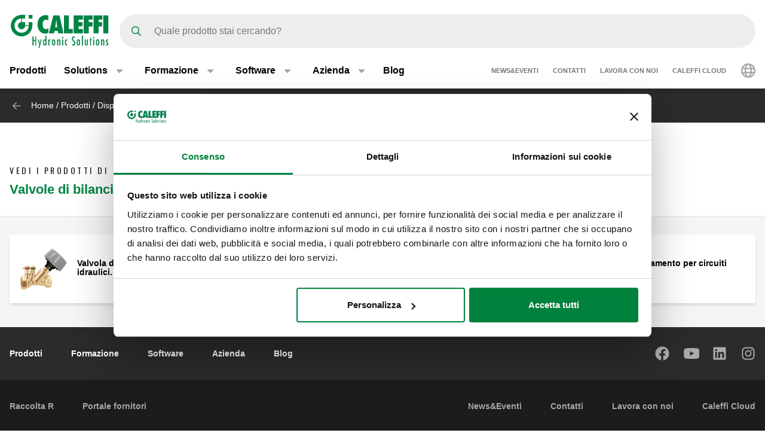

--- FILE ---
content_type: text/html; charset=UTF-8
request_url: https://www.caleffi.com/it-it/prodotti/dispositivi-bilanciamento-dei-circuiti/dispositivi-il-bilanciamento-statico/valvole-di-0
body_size: 10232
content:
<!DOCTYPE html>
<html lang="it-it" dir="ltr" prefix="og: https://ogp.me/ns#">
  <head>
    <meta charset="utf-8" />
<noscript><style>form.antibot * :not(.antibot-message) { display: none !important; }</style>
</noscript><script>window.dataLayer = window.dataLayer || [];
  function gtag() {
    dataLayer.push(arguments);
  }
  gtag("consent", "default", {
    ad_storage: "denied",
    analytics_storage: "denied",
    functionality_storage: "denied",
    personalization_storage: "denied",
    security_storage: "denied",
    wait_for_update: 2000
  });
  gtag('set', 'url_passthrough', true);
  gtag("set", "ads_data_redaction", true);</script>
<meta name="google-site-verification" content="n_jHGqjj6GAKwR4jd_6MmuSvgRxWvTXVdcDwsRwq1cA" />
<script>window.dataLayer = window.dataLayer || [];
    window.dataLayer.push({
      'event': 'datalayer_init',
      'page': {
        'type': 'subfamily',
        'site_version': 'it-it'
        }
      });
    </script>
<meta name="description" content="Valvole di bilanciamento manuale a venturi | Dispositivi per il bilanciamento statico | Dispositivi per bilanciamento statico. Scopri i prodotti della gamma Caleffi." />
<link rel="shortlink" href="https://www.caleffi.com/it-it/node/6023" />
<link rel="canonical" href="https://www.caleffi.com/it-it/prodotti/dispositivi-bilanciamento-dei-circuiti/dispositivi-il-bilanciamento-statico/valvole-di-0" />
<meta name="generator" content="Drupal 9 (https://www.drupal.org)" />
<meta property="og:site_name" content="Caleffi S.p.a." />
<meta property="og:type" content="article" />
<meta property="og:url" content="https://www.caleffi.com/it-it/prodotti/dispositivi-bilanciamento-dei-circuiti/dispositivi-il-bilanciamento-statico/valvole-di-0" />
<meta property="og:title" content="Valvole di bilanciamento manuale a venturi | Caleffi" />
<meta property="og:description" content="Valvole di bilanciamento manuale a venturi | Dispositivi per il bilanciamento statico | Dispositivi per bilanciamento statico. Scopri i prodotti della gamma Caleffi." />
<meta property="og:updated_time" content="2023-05-20T05:00:01+0200" />
<meta property="article:published_time" content="2023-05-20T05:00:01+0200" />
<meta property="article:modified_time" content="2023-05-20T05:00:01+0200" />
<meta name="msvalidate.01" content="2555CDEC4BF44B9D3B87C6A581C1FCAF" />
<meta name="Generator" content="Drupal 11 (https://www.drupal.org)" />
<meta name="MobileOptimized" content="width" />
<meta name="HandheldFriendly" content="true" />
<meta name="viewport" content="width=device-width, initial-scale=1.0" />
<script type="application/ld+json">{
    "@context": "https://schema.org",
    "@graph": [
        {
            "@type": "Article",
            "isAccessibleForFree": "True"
        },
        {
            "@type": "Organization",
            "@id": "https://www.caleffi.com/it-it",
            "name": "Caleffi Hydronic Solutions",
            "contactPoint": {
                "@type": "PostalAddress",
                "telephone": "+39-0322-8491",
                "email": "info@caleffi.com",
                "faxnumber": "+39-0322-863305",
                "url": "https://www.caleffi.com/it-it",
                "availableLanguage": [
                    "English",
                    "Italian"
                ],
                "contactType": "customer service"
            },
            "image": {
                "@type": "ImageObject",
                "representativeOfPage": "False",
                "url": "https://www.caleffi.com/themes/custom/caleffi_base/images/logos/logo-green.svg",
                "width": "1200",
                "height": "410"
            },
            "logo": {
                "@type": "ImageObject",
                "url": "https://www.caleffi.com/themes/custom/caleffi_base/images/logos/logo-green.svg",
                "width": "1200",
                "height": "410"
            },
            "address": {
                "@type": "PostalAddress",
                "streetAddress": [
                    "S.R. 229",
                    "n. 25"
                ],
                "addressLocality": "Fontaneto d\u0027Agogna",
                "addressRegion": "Novara",
                "postalCode": "28010",
                "addressCountry": "Italy"
            }
        },
        {
            "@type": "WebPage",
            "@id": "https://www.caleffi.com/it-it/prodotti/dispositivi-bilanciamento-dei-circuiti/dispositivi-il-bilanciamento-statico/valvole-di-0",
            "description": "Valvole di bilanciamento",
            "publisher": {
                "@type": "Organization",
                "@id": "https://www.caleffi.com/it-it",
                "name": "Caleffi Hydronic Solutions",
                "url": "https://www.caleffi.com/it-it",
                "sameAs": [
                    "https://www.youtube.com/user/CaleffiVideoProjects",
                    "https://www.linkedin.com/company/caleffi-s-p-a-/jobs",
                    "https://it.pinterest.com/caleffi/"
                ]
            }
        },
        {
            "@type": "WebSite",
            "@id": "https://www.caleffi.com/it-it",
            "name": "Caleffi Hydronic Solutions",
            "url": "https://www.caleffi.com/it-it",
            "potentialAction": {
                "@type": "SearchAction",
                "target": {
                    "@type": "EntryPoint",
                    "urlTemplate": "https://www.caleffi.com/it-it/products/search?query={search_term_string}"
                },
                "query": "https://www.caleffi.com/it-it/products/search?query={search_term_string}",
                "query-input": "required name=search_term_string"
            }
        }
    ]
}</script>
<link rel="alternate" hreflang="en" href="https://www.caleffi.com/en-int/products/balancing-and-control-devices/static-balancing-devices/balancing-valves" />
<link rel="alternate" hreflang="ru-ru" href="https://www.caleffi.com/ru-ru/produkty/balansirovochnye-i-reguliruyushchie-ustroystva/ustroystva-dlya-staticheskoy-balansirovki-1" />
<link rel="alternate" hreflang="ro-ro" href="https://www.caleffi.com/ro-ro/produse/dispozitive-de-echilibrare-si-control/vane-de-echilibrare-statica/vana-de-echilibrare" />
<link rel="alternate" hreflang="sl-si" href="https://www.caleffi.com/sl-si/izdelki/naprave-za-balansiranje-sistemov/staticne-balansirne-naprave/balansirni-ventili" />
<link rel="alternate" hreflang="sk-sk" href="https://www.caleffi.com/sk-sk/produkty/regulacne-kontrolne-zariadenia/staticke-vyvazovacie-zariadenia/manualny-vyvayovaci-ventil" />
<link rel="alternate" hreflang="sr-rs" href="https://www.caleffi.com/sr-rs/proizvodi/uredaji-za-balansiranje-sistema/uredaji-za-staticko-balansiranje/rucni-balansni-ventil-0" />
<link rel="alternate" hreflang="mk-mk" href="https://www.caleffi.com/mk-mk/proizvodi/uredi-za-balansirane-i-kontrola/uredi-za-statichko-balansirane/rachen-ventil-za-0" />
<link rel="alternate" hreflang="hu-hu" href="https://www.caleffi.com/hu-hu/termekek/kiegyenlito-es-szabalyzo-eszkozok/statikus-kiegyensulyozo-es-vezerloeszkozok/manualis" />
<link rel="alternate" hreflang="cs-cz" href="https://www.caleffi.com/cs-cz/produktu/vyvazovaci-regulacni-zarizeni/staticka-vyvazovaci-zarizeni/rucni-vyvazovaci-ventil" />
<link rel="alternate" hreflang="hr-hr" href="https://www.caleffi.com/hr-hr/proizvodi/uredaji-za-balansiranje-i-regulaciju/uredaji-za-staticko-balansiranje/rucni-ventil-za-0" />
<link rel="alternate" hreflang="sq-al" href="https://www.caleffi.com/sq-al/produktet/pajisjet-e-balancimit-dhe-kontrollit/pajisje-balancimi-statik/valvul-balancimi-manuale-0" />
<link rel="alternate" hreflang="es-es" href="https://www.caleffi.com/es-es/productos/dispositivos-para-el-equilibrado-de-los-circuitos/dispositivos-de-equilbrado-estatico-1" />
<link rel="alternate" hreflang="uk-ua" href="https://www.caleffi.com/uk-ua/virobi/pristroi-dlya-balansuvannya-ta-keruvannya/pristroi-dlya-statichnogo-balansuvannya/missing" />
<link rel="icon" href="/themes/custom/caleffi_base/favicon.ico" type="image/vnd.microsoft.icon" />
<link rel="alternate" hreflang="it-it" href="https://www.caleffi.com/it-it/prodotti/dispositivi-bilanciamento-dei-circuiti/dispositivi-il-bilanciamento-statico/valvole-di-0" />

    <title>Valvole di bilanciamento manuale a venturi | Caleffi</title>
                        <link rel="preconnect"
          href="https://fonts.gstatic.com"
          crossorigin />

        <link rel="preload"
          as="style"
          href=https://fonts.googleapis.com/css?family=Oswald:400,300,700&amp;subset=latin,latin-ext&amp;display=swap />

    <link rel="stylesheet"
          href=https://fonts.googleapis.com/css?family=Oswald:400,300,700&amp;subset=latin,latin-ext&amp;display=swap
          media="print" onload="this.media='all'" />

    <noscript>
      <link rel="stylesheet"
            href=https://fonts.googleapis.com/css?family=Oswald:400,300,700&amp;subset=latin,latin-ext&amp;display=swap />
    </noscript>
  
    <link rel="stylesheet" media="all" href="/sites/default/files/css/css_lTKDDmgRjSEZuxMZbfriJd3HNMlHzM-PRdst0E7sb5Y.css?delta=0&amp;language=it-it&amp;theme=caleffi_base&amp;include=eJxdylEOgkAMhOELre6RyFBmV7RY0pYot1fjC-FxvvkFytbmYUSwChJqvcgRV3TiKTfzk7tNm-SQ_K7TF7krL11thBYxZ518W6FX3PEubXZGwpP-z5tj4cv8UWKP5FJ_-gEDPDu-" />
<link rel="stylesheet" media="all" href="/sites/default/files/css/css_iqaDI_Oaj9p8M_mWKr7R2M36OY1ccMPHUfVWlM2Sl8s.css?delta=1&amp;language=it-it&amp;theme=caleffi_base&amp;include=eJxdylEOgkAMhOELre6RyFBmV7RY0pYot1fjC-FxvvkFytbmYUSwChJqvcgRV3TiKTfzk7tNm-SQ_K7TF7krL11thBYxZ518W6FX3PEubXZGwpP-z5tj4cv8UWKP5FJ_-gEDPDu-" defer async />

    <script type="application/json" data-drupal-selector="drupal-settings-json">{"path":{"baseUrl":"\/","pathPrefix":"it-it\/","currentPath":"node\/6023","currentPathIsAdmin":false,"isFront":false,"currentLanguage":"it-it"},"pluralDelimiter":"\u0003","suppressDeprecationErrors":true,"gtag":{"tagId":"","consentMode":false,"otherIds":[],"events":[],"additionalConfigInfo":[]},"ajaxPageState":{"libraries":"eJxdjkEOwjAMBD8UyJOirXHSgFtXthH09wRxob2stDOHXYJwrb1McM6TxmbsXmhGJPpXhIBoO8INjbHSrHbiprcnRQke7eQ8duFLE50gqfYxF7Bg-9lqWPil9khNtQmXQMttxLlfccf7CJfktbhSh5TxoHZhz5109eS7By_5O_EBO_1dlg","theme":"caleffi_base","theme_token":null},"ajaxTrustedUrl":{"form_action_p_pvdeGsVG5zNF_XLGPTvYSKCf43t8qZYSwcfZl2uzM":true},"gtm":{"tagId":null,"settings":{"data_layer":"dataLayer","include_environment":false},"tagIds":["GTM-KP3WRGZ"]},"user":{"uid":0,"permissionsHash":"ebaca6c0884935426d9e931430a45566a9edea08727e0bb7ae2f24bdbefd2254"}}</script>
<script src="/sites/default/files/js/js_ji0D8_xDoVCluxYfUCrAhPFbQiZVYiU-1dB5PLcVfkw.js?scope=header&amp;delta=0&amp;language=it-it&amp;theme=caleffi_base&amp;include=eJxdikEOgCAMBD9E5ElkIaWgYklpos-XxIt62WRmNmGnnGuIGOSjWFcaI6QCc-mdOphwpCLqcp0fgxrp07Ki0Sm6ORbhnYKBPc_584IV11e2G8_9MiM"></script>
<script src="/modules/contrib/google_tag/js/gtag.js?t7iqcu"></script>
<script src="/modules/contrib/google_tag/js/gtm.js?t7iqcu"></script>

        <link rel="apple-touch-icon" sizes="180x180" href="/themes/custom/caleffi_base/favicon/apple-touch-icon.png">
    <link rel="icon" type="image/png" sizes="32x32" href="/themes/custom/caleffi_base/favicon/favicon-32x32.png">
    <link rel="icon" type="image/png" sizes="16x16" href="/themes/custom/caleffi_base/favicon/favicon-16x16.png">
    <link rel="mask-icon" href="/themes/custom/caleffi_base/favicon/safari-pinned-tab.svg" color="#5bbad5">
    <meta name="msapplication-TileColor" content="#da532c">
    <meta name="theme-color" content="#ffffff">
  </head>
  <body class="theme-caleffi-base lang-it-it section-it-it path-node is-node-page is-node-page--subfamily">
        <a href="#main-content" class="visually-hidden focusable">
      Vai al contenuto principale
    </a>
    <noscript><iframe src="https://www.googletagmanager.com/ns.html?id=GTM-KP3WRGZ"
                  height="0" width="0" style="display:none;visibility:hidden"></iframe></noscript>

      <div class="dialog-off-canvas-main-canvas" data-off-canvas-main-canvas>
    <div class="site-layout">
              <header class="site-header" role="banner" aria-label="Site header">
    <div class="container">
      <div class="site-header__wrapper">
        <div class="site-header__logo">
          <nav class="site-logo">
            <a class="site-logo__link" href="/it-it" title="Pagina iniziale" rel="home">
              <img class="site-logo__img" src="/themes/custom/caleffi_base/images/logos/logo.svg" alt="Pagina iniziale" width="32" height="32"/>
              <img class="site-logo__img-bg" src="/themes/custom/caleffi_base/images/logos/logo-green.svg" alt="Pagina iniziale" width="168" height="56"/>
            </a>
          </nav>
        </div>
                  <div class="site-header__search">
            <form class="products-search-form form form--products_search_form" data-drupal-selector="products-search-form" action="/it-it/prodotti/dispositivi-bilanciamento-dei-circuiti/dispositivi-il-bilanciamento-statico/valvole-di-0" method="post" id="products-search-form" accept-charset="UTF-8">
  
<div class="form-item form-item--query form-item--textfield js-form-item js-form-item--query js-form-type-textfield form-group">
  
  
  
  <input placeholder="Quale prodotto stai cercando?" data-drupal-selector="edit-query" type="text" id="edit-query" name="query" value="" size="60" maxlength="128" class="required form-control" required="required" />


  
  
  
  </div>
<div class="form-submit-wrapper">
    <button data-drupal-selector="edit-submit" type="submit" id="edit-submit" name="op" value="Cerca" class="button js-form-submit form-submit btn btn-primary">
      <span class="sr-only">Cerca</span>
      <span class="icon icon-submit"></span>
  </button>
</div>
<input autocomplete="off" data-drupal-selector="form-bxvdez58molmbkseaedfyc3qfnyraztuycbnqwtnzhg" type="hidden" name="form_build_id" value="form-BxvdEz58mOlMbkseAeDFyC3QFnYrAZTuyCbNqwtnZHg" class="form-control" />
<input data-drupal-selector="edit-products-search-form" type="hidden" name="form_id" value="products_search_form" class="form-control" />

</form>

          </div>
          <div class="site-header__menu">
                          <button  id="navbarBurgerLink" type="button" class="site-header-menu__burger navbar-burger-toggler button-reset" data-bs-toggle="collapse"
                      data-bs-target="#navbarCollapsibleContent"
                      aria-controls="navbarCollapsibleContent" aria-expanded="false" aria-label="Menu button">
                <div id="navbarBurger" class="navbar-burger"><span></span><span></span><span></span><span></span></div>
              </button>
                      </div>
              </div>
    </div>
          <div id="navbarCollapsibleContent" class="navigation collapse">
        <div class="navigation__blocks navigation-blocks">
          <div class="container">
            <div class="navigation-blocks__first">
                <div class="navigation-blocks__first-links">
                      <nav role="navigation" aria-labelledby="block-caleffi-base-main-menu-menu" id="block-caleffi-base-main-menu" class="block-caleffi-base-main-menu">
            <div class="block-title visually-hidden h2" id="block-caleffi-base-main-menu-menu">Main navigation</div>

        
                    <ul class="menu menu--main menu-level-0">
                              <li class="menu-item menu-item-0 menu_item__desktop">
                          <a href="/it-it/prodotti" class="menu_item__desktop menu-link" data-drupal-link-system-path="node/4577">Prodotti</a>
              </li>
                      <li class="menu-item menu-item-0 menu-item--collapsed menu_item__mobile">
                          <a href="/it-it/prodotti" class="menu_item__mobile menu-link" data-drupal-link-system-path="node/4577">Prodotti</a>
              </li>
                      <li class="menu-item menu-item-0 menu-item--expanded">
                          <div class="menu-item__below">
            <a href="/it-it/solutions" class="menu-link" data-drupal-link-system-path="node/11765">Solutions</a>
              <button class="menu-item__offset menu-item__offset-0 button-reset "
    type="button" data-bs-toggle="collapse"
    data-bs-target="#menuvirtual-menu-solution-r" aria-controls="menuvirtual-menu-solution-r"
    aria-expanded="false"><div class="toggle-text">Solutions</div>
  </button>

          </div>
          <div id="menuvirtual-menu-solution-r" class="menu-tgl-el menu-item__submenu menu-item__submenu-0 navbar-collapse collapse">
            <div class="menu-item__backwrapper">
              <div class="container">
                  <button class="menu-item__back button-reset "
    type="button" data-bs-toggle="collapse"
    data-bs-target="#menuvirtual-menu-solution-r" aria-controls="menuvirtual-menu-solution-r"
    aria-expanded="false"><div class="toggle-text">Solutions</div>
  </button>

              </div>
            </div>
            <div class="container">
                              <div class="menu-item__section">
                  <a href="/it-it/solutions" class="menu-link" data-drupal-link-system-path="node/11765">Solutions:</a>
                </div>
                                          <ul class="menu-item__submenu--content menu-level-1">
                              <li class="menu-item menu-item-1">
                          <a href="/it-it/solutions/supportiamo-la-transizione-energetica" class="menu-link" data-drupal-link-system-path="node/4574">Supportiamo la transizione energetica</a>
              </li>
                      <li class="menu-item menu-item-1">
                          <a href="/it-it/solutions/protezione-dellacqua-e-della-salute-delle-persone" class="menu-link" data-drupal-link-system-path="node/11419">Protezione dell&#039;acqua e della salute delle persone</a>
              </li>
                      <li class="menu-item menu-item-1">
                          <a href="/it-it/solutions/gestione-piu-efficiente-dellacqua-tecnica" class="menu-link" data-drupal-link-system-path="node/11458">Gestione più efficiente dell’acqua tecnica</a>
              </li>
                      <li class="menu-item menu-item-1">
                          <a href="/it-it/solutions/progettazione-smart" class="menu-link" data-drupal-link-system-path="node/11300">Progettazione smart</a>
              </li>
                      <li class="menu-item menu-item-1">
                          <a href="/it-it/solutions/comfort-sostenibile-laria" class="menu-link" data-drupal-link-system-path="node/4572">Comfort sostenibile per l&#039;aria</a>
              </li>
                      <li class="menu-item menu-item-1">
                          <a href="/it-it/solutions/comfort-sostenibile-i-sistemi-hvac" class="menu-link" data-drupal-link-system-path="node/4575">Comfort sostenibile per i sistemi HVAC</a>
              </li>
        </ul>
  
            </div>
          </div>
              </li>
                      <li class="menu-item menu-item-0 menu-item--expanded">
                          <div class="menu-item__below">
            <a href="/it-it/formazione" class="menu-link" data-drupal-link-system-path="node/4">Formazione</a>
              <button class="menu-item__offset menu-item__offset-0 button-reset "
    type="button" data-bs-toggle="collapse"
    data-bs-target="#menu_cffa41b-f49a-4040-8225-b343a841fadd" aria-controls="menu_cffa41b-f49a-4040-8225-b343a841fadd"
    aria-expanded="false"><div class="toggle-text">Formazione</div>
  </button>

          </div>
          <div id="menu_cffa41b-f49a-4040-8225-b343a841fadd" class="menu-tgl-el menu-item__submenu menu-item__submenu-0 navbar-collapse collapse">
            <div class="menu-item__backwrapper">
              <div class="container">
                  <button class="menu-item__back button-reset "
    type="button" data-bs-toggle="collapse"
    data-bs-target="#menu_cffa41b-f49a-4040-8225-b343a841fadd" aria-controls="menu_cffa41b-f49a-4040-8225-b343a841fadd"
    aria-expanded="false"><div class="toggle-text">Formazione</div>
  </button>

              </div>
            </div>
            <div class="container">
                              <div class="menu-item__section">
                  <a href="/it-it/formazione" class="menu-link" data-drupal-link-system-path="node/4">Formazione:</a>
                </div>
                                          <ul class="menu-item__submenu--content menu-level-1">
                              <li class="menu-item menu-item-1">
                          <a href="/it-it/formazione/quaderni-e-tabelle" class="menu-link" data-drupal-link-system-path="node/4565">Quaderni e Tabelle</a>
              </li>
                      <li class="menu-item menu-item-1">
                          <a href="/it-it/formazione/c-conosci-di-piu" class="menu-link" data-drupal-link-system-path="node/4567">C+ Conosci di più</a>
              </li>
                      <li class="menu-item menu-item-1">
                          <a href="/it-it/formazione/cuborosso" class="menu-link" data-drupal-link-system-path="node/7174">CUBOROSSO</a>
              </li>
                      <li class="menu-item menu-item-1">
                          <a href="/it-it/formazione/idraulica" class="menu-link" data-drupal-link-system-path="node/4531">Idraulica</a>
              </li>
                      <li class="menu-item menu-item-1">
                          <a href="/it-it/formazione/coffee-caleffi" class="menu-link" data-drupal-link-system-path="node/4569">Coffee with Caleffi</a>
              </li>
                      <li class="menu-item menu-item-1">
                          <a href="/it-it/formazione/showin3d" class="menu-link" data-drupal-link-system-path="node/15">SHOWin3D</a>
              </li>
                      <li class="menu-item menu-item-1">
                          <a href="/it-it/formazione/guide-monografiche" class="menu-link" data-drupal-link-system-path="node/11696">Guide monografiche</a>
              </li>
        </ul>
  
            </div>
          </div>
              </li>
                      <li class="menu-item menu-item-0 menu-item--expanded">
                          <div class="menu-item__below">
            <a href="/it-it/software" class="menu-link" data-drupal-link-system-path="node/3">Software</a>
              <button class="menu-item__offset menu-item__offset-0 button-reset "
    type="button" data-bs-toggle="collapse"
    data-bs-target="#menucef961d8-3cab-4f95-bb5b-8c083ecf6d5" aria-controls="menucef961d8-3cab-4f95-bb5b-8c083ecf6d5"
    aria-expanded="false"><div class="toggle-text">Software</div>
  </button>

          </div>
          <div id="menucef961d8-3cab-4f95-bb5b-8c083ecf6d5" class="menu-tgl-el menu-item__submenu menu-item__submenu-0 navbar-collapse collapse">
            <div class="menu-item__backwrapper">
              <div class="container">
                  <button class="menu-item__back button-reset "
    type="button" data-bs-toggle="collapse"
    data-bs-target="#menucef961d8-3cab-4f95-bb5b-8c083ecf6d5" aria-controls="menucef961d8-3cab-4f95-bb5b-8c083ecf6d5"
    aria-expanded="false"><div class="toggle-text">Software</div>
  </button>

              </div>
            </div>
            <div class="container">
                              <div class="menu-item__section">
                  <a href="/it-it/software" class="menu-link" data-drupal-link-system-path="node/3">Software:</a>
                </div>
                                          <ul class="menu-item__submenu--content menu-level-1">
                              <li class="menu-item menu-item-1">
                          <a href="/it-it/software/schemi-caleffi" class="menu-link" data-drupal-link-system-path="node/4405">Schemi Caleffi</a>
              </li>
                      <li class="menu-item menu-item-1">
                          <a href="/it-it/software/pipe-sizer" class="menu-link" data-drupal-link-system-path="node/4406">Pipe Sizer</a>
              </li>
                      <li class="menu-item menu-item-1">
                          <a href="/it-it/software/domestic-water-sizer" class="menu-link" data-drupal-link-system-path="node/4407">Domestic Water Sizer</a>
              </li>
        </ul>
  
            </div>
          </div>
              </li>
                      <li class="menu-item menu-item-0 menu-item--expanded">
                          <div class="menu-item__below">
            <a href="/it-it/azienda" class="menu-link" data-drupal-link-system-path="node/5">Azienda</a>
              <button class="menu-item__offset menu-item__offset-0 button-reset "
    type="button" data-bs-toggle="collapse"
    data-bs-target="#menu_00d738f-b130-4be9-af86-f059b3b96f25" aria-controls="menu_00d738f-b130-4be9-af86-f059b3b96f25"
    aria-expanded="false"><div class="toggle-text">Azienda</div>
  </button>

          </div>
          <div id="menu_00d738f-b130-4be9-af86-f059b3b96f25" class="menu-tgl-el menu-item__submenu menu-item__submenu-0 navbar-collapse collapse">
            <div class="menu-item__backwrapper">
              <div class="container">
                  <button class="menu-item__back button-reset "
    type="button" data-bs-toggle="collapse"
    data-bs-target="#menu_00d738f-b130-4be9-af86-f059b3b96f25" aria-controls="menu_00d738f-b130-4be9-af86-f059b3b96f25"
    aria-expanded="false"><div class="toggle-text">Azienda</div>
  </button>

              </div>
            </div>
            <div class="container">
                              <div class="menu-item__section">
                  <a href="/it-it/azienda" class="menu-link" data-drupal-link-system-path="node/5">Azienda:</a>
                </div>
                                          <ul class="menu-item__submenu--content menu-level-1">
                              <li class="menu-item menu-item-1">
                          <a href="/it-it/azienda/corporate" class="menu-link" data-drupal-link-system-path="node/4404">Chi siamo</a>
              </li>
                      <li class="menu-item menu-item-1">
                          <a href="/it-it/azienda/gruppo" class="menu-link" data-drupal-link-system-path="node/4399">Gruppo Caleffi</a>
              </li>
                      <li class="menu-item menu-item-1">
                          <a href="/it-it/azienda/storia" class="menu-link" data-drupal-link-system-path="node/4412">La nostra storia</a>
              </li>
                      <li class="menu-item menu-item-1">
                          <a href="/it-it/azienda/certificazioni" class="menu-link" data-drupal-link-system-path="node/4401">Certificazioni</a>
              </li>
                      <li class="menu-item menu-item-1">
                          <a href="/it-it/azienda/mission" class="menu-link" data-drupal-link-system-path="node/4400">Mission, Vision, Valori</a>
              </li>
                      <li class="menu-item menu-item-1">
                          <a href="/it-it/azienda/portfolio" class="menu-link" data-drupal-link-system-path="node/14">Portfolio</a>
              </li>
                      <li class="menu-item menu-item-1">
                          <a href="/it-it/azienda/caleffi-green" class="menu-link" data-drupal-link-system-path="node/11334">The Caleffi Green</a>
              </li>
        </ul>
  
            </div>
          </div>
              </li>
                      <li class="menu-item menu-item-0">
                          <a href="/it-it/blog" class="menu-link" data-drupal-link-system-path="node/6">Blog</a>
              </li>
        </ul>
  



  </nav>
<nav role="navigation" aria-labelledby="block-header-secondary-nav-menu" id="block-header-secondary-nav" class="block-header-secondary-nav">
            <div class="block-title visually-hidden h2" id="block-header-secondary-nav-menu">Secondary navigation</div>

        
                    <ul class="menu menu--secondary-navigation">
                    <li class="menu-item">
                <a href="/it-it/news-events" class="menu-link" data-drupal-link-system-path="node/9">News&amp;Eventi</a>
              </li>
                <li class="menu-item menu-item--collapsed">
                <a href="/it-it/contatti" class="menu-link" data-drupal-link-system-path="node/7">Contatti</a>
              </li>
                <li class="menu-item">
                <a href="/it-it/lavora-con-noi" class="menu-link" data-drupal-link-system-path="node/8">Lavora con noi</a>
              </li>
                <li class="menu-item">
                <a href="/it-it/caleffi-cloud" class="menu-link" data-drupal-link-system-path="node/11424">Caleffi Cloud</a>
              </li>
        </ul>
  


  </nav>


                </div>
              <div class="navigation-blocks__first-lang">  <div id="block-header-caleffilanguagesmenu" class="block-header-caleffilanguagesmenu block block--caleffi-country block--caleffi-country-caleffi-languages-menu">

  
    

  
          
<ul class="caleffi-lang-menu menu menu--main menu-level-0">
  <li class="menu-item menu-item-0 menu-item--expanded">
    <div class="menu-item__below">
      <div class="menu-link">
          <svg class="icon-world" width="24" height="24" viewBox="0 0 24 24" fill="none" xmlns="http://www.w3.org/2000/svg">
    <path d="M12 0c6.61 0 12 5.39 12 12 0 6.656-5.39 12-12 12-6.656 0-12-5.344-12-12C0 5.39 5.344 0 12 0zm0 21.75c.328 0 1.219-.328 2.203-2.25.422-.844.75-1.828 1.031-3H8.72c.281 1.172.61 2.156 1.031 3 .984 1.922 1.875 2.25 2.25 2.25zm-3.656-7.5h7.265a18.133 18.133 0 0 0 0-4.5H8.344c-.094.75-.094 1.5-.094 2.25 0 .797 0 1.547.094 2.25zm6.89-6.75c-.28-1.125-.609-2.11-1.03-2.953C13.218 2.625 12.327 2.25 12 2.25c-.375 0-1.266.375-2.25 2.297C9.328 5.39 9 6.375 8.719 7.5h6.515zm2.625 2.25a18.133 18.133 0 0 1 0 4.5h3.61A8.706 8.706 0 0 0 21.75 12c0-.75-.094-1.5-.281-2.25h-3.61zm-1.828-6.61c.657 1.22 1.172 2.72 1.5 4.36h3.094a9.645 9.645 0 0 0-4.594-4.36zm-8.11 0A9.645 9.645 0 0 0 3.329 7.5h3.094c.328-1.64.844-3.14 1.5-4.36zM2.25 12c0 .797.047 1.547.234 2.25h3.61C6 13.547 6 12.797 6 12c0-.75 0-1.5.094-2.25h-3.61c-.187.75-.234 1.5-.234 2.25zm18.375 4.5h-3.094c-.328 1.688-.843 3.188-1.5 4.406a9.527 9.527 0 0 0 4.594-4.406zm-14.203 0H3.328a9.527 9.527 0 0 0 4.594 4.406c-.656-1.218-1.172-2.718-1.5-4.406z" fill="#A6A6A6"/>
  </svg>

      </div>
      <button class="menu-item__offset menu-item__offset-0 button-reset" type="button" data-bs-toggle="collapse"
        data-bs-target="#LanguageSelect"
        aria-controls="LanguageSelect" aria-expanded="false">
        <div class="toggle-text">  <svg class="icon-world" width="24" height="24" viewBox="0 0 24 24" fill="none" xmlns="http://www.w3.org/2000/svg">
    <path d="M12 0c6.61 0 12 5.39 12 12 0 6.656-5.39 12-12 12-6.656 0-12-5.344-12-12C0 5.39 5.344 0 12 0zm0 21.75c.328 0 1.219-.328 2.203-2.25.422-.844.75-1.828 1.031-3H8.72c.281 1.172.61 2.156 1.031 3 .984 1.922 1.875 2.25 2.25 2.25zm-3.656-7.5h7.265a18.133 18.133 0 0 0 0-4.5H8.344c-.094.75-.094 1.5-.094 2.25 0 .797 0 1.547.094 2.25zm6.89-6.75c-.28-1.125-.609-2.11-1.03-2.953C13.218 2.625 12.327 2.25 12 2.25c-.375 0-1.266.375-2.25 2.297C9.328 5.39 9 6.375 8.719 7.5h6.515zm2.625 2.25a18.133 18.133 0 0 1 0 4.5h3.61A8.706 8.706 0 0 0 21.75 12c0-.75-.094-1.5-.281-2.25h-3.61zm-1.828-6.61c.657 1.22 1.172 2.72 1.5 4.36h3.094a9.645 9.645 0 0 0-4.594-4.36zm-8.11 0A9.645 9.645 0 0 0 3.329 7.5h3.094c.328-1.64.844-3.14 1.5-4.36zM2.25 12c0 .797.047 1.547.234 2.25h3.61C6 13.547 6 12.797 6 12c0-.75 0-1.5.094-2.25h-3.61c-.187.75-.234 1.5-.234 2.25zm18.375 4.5h-3.094c-.328 1.688-.843 3.188-1.5 4.406a9.527 9.527 0 0 0 4.594-4.406zm-14.203 0H3.328a9.527 9.527 0 0 0 4.594 4.406c-.656-1.218-1.172-2.718-1.5-4.406z" fill="#A6A6A6"/>
  </svg>
</div>
      </button>
    </div>
    <div id="LanguageSelect"
      class="caleffi-lang-menu__submenu menu-item__submenu menu-item__submenu-0 navbar-collapse collapse menu-tgl-el">
      <div class="menu-item__backwrapper">
        <div class="container">
          <button class="menu-item__back button-reset" type="button" data-bs-toggle="collapse"
            data-bs-target="#LanguageSelect"
            aria-controls="LanguageSelect" aria-expanded="false">
            <div class="toggle-text">Torna al menu</div>
          </button>
        </div>
      </div>
      <div class="container">
        <ul class="caleffi-langs">
      <li class="caleffi-langs__region">
      <div class="caleffi-langs__region-below ">
        <span class="caleffi-langs__region-name">EMEA</span>
        <button class="caleffi-langs__offset caleffi-langs__offset-0 button-reset collapsed" type="button" data-bs-toggle="collapse"
          data-bs-target="#region-name-emea" aria-controls="region-name-emea"
          aria-expanded="false"><div class="toggle-text">EMEA</div>
        </button>
      </div>
      <div id="region-name-emea" class="caleffi-langs__region-container collapse menu-tgl-el">
        <div class="caleffi-langs__backwrapper">
          <div class="container">
            <button class="caleffi-langs__back button-reset" type="button" data-bs-toggle="collapse"
              data-bs-target="#region-name-emea"
              aria-controls="region-name-emea" aria-expanded="true">
              <div class="toggle-text">EMEA</div>
            </button>
          </div>
        </div>
        <div class="caleffi-langs__region-wrapper container">
          <ul class="caleffi-langs__countries">
                                          <li class="caleffi-langs__country-item">
                  <a class="caleffi-langs__country-link" href="/sq-al/produktet/pajisjet-e-balancimit-dhe-kontrollit/pajisje-balancimi-statik/valvul-balancimi-manuale-0">Albania - Albanian</a>
                </li>
                                                        <li class="caleffi-langs__country-item">
                  <a class="caleffi-langs__country-link" href="/fr-be">Belgium - French</a>
                </li>
                              <li class="caleffi-langs__country-item">
                  <a class="caleffi-langs__country-link" href="/nl-be">Belgium - Dutch</a>
                </li>
                                                        <li class="caleffi-langs__country-item">
                  <a class="caleffi-langs__country-link" href="/hr-hr/proizvodi/uredaji-za-balansiranje-i-regulaciju/uredaji-za-staticko-balansiranje/rucni-ventil-za-0">Croatia - Croatian</a>
                </li>
                                                        <li class="caleffi-langs__country-item">
                  <a class="caleffi-langs__country-link" href="/cs-cz/produktu/vyvazovaci-regulacni-zarizeni/staticka-vyvazovaci-zarizeni/rucni-vyvazovaci-ventil">Czech Republic - Czech</a>
                </li>
                                                        <li class="caleffi-langs__country-item">
                  <a class="caleffi-langs__country-link" href="/fr-fr">France - French</a>
                </li>
                                                        <li class="caleffi-langs__country-item">
                  <a class="caleffi-langs__country-link" href="/de-de">Germany - German</a>
                </li>
                                                        <li class="caleffi-langs__country-item">
                  <a class="caleffi-langs__country-link" href="/el-gr">Greece - Greek</a>
                </li>
                                                        <li class="caleffi-langs__country-item">
                  <a class="caleffi-langs__country-link" href="/hu-hu/termekek/kiegyenlito-es-szabalyzo-eszkozok/statikus-kiegyensulyozo-es-vezerloeszkozok/manualis">Hungary - Hungarian</a>
                </li>
                                                        <li class="caleffi-langs__country-item caleffi-langs__country-item--current">
                  <a class="caleffi-langs__country-link" href="/it-it/prodotti/dispositivi-bilanciamento-dei-circuiti/dispositivi-il-bilanciamento-statico/valvole-di-0">Italy - Italian</a>
                </li>
                                                        <li class="caleffi-langs__country-item">
                  <a class="caleffi-langs__country-link" href="/mk-mk/proizvodi/uredi-za-balansirane-i-kontrola/uredi-za-statichko-balansirane/rachen-ventil-za-0">Macedonia - Macedonian</a>
                </li>
                                                        <li class="caleffi-langs__country-item">
                  <a class="caleffi-langs__country-link" href="/nl-nl">Netherlands - Dutch</a>
                </li>
                                                        <li class="caleffi-langs__country-item">
                  <a class="caleffi-langs__country-link" href="/pl-pl">Poland - Polish</a>
                </li>
                                                        <li class="caleffi-langs__country-item">
                  <a class="caleffi-langs__country-link" href="/pt-pt">Portugal - Portuguese</a>
                </li>
                                                        <li class="caleffi-langs__country-item">
                  <a class="caleffi-langs__country-link" href="/ro-ro/produse/dispozitive-de-echilibrare-si-control/vane-de-echilibrare-statica/vana-de-echilibrare">Romania - Romanian</a>
                </li>
                                                        <li class="caleffi-langs__country-item">
                  <a class="caleffi-langs__country-link" href="/ru-ru/produkty/balansirovochnye-i-reguliruyushchie-ustroystva/ustroystva-dlya-staticheskoy-balansirovki-1">Russia - Russian</a>
                </li>
                                                        <li class="caleffi-langs__country-item">
                  <a class="caleffi-langs__country-link" href="/sr-rs/proizvodi/uredaji-za-balansiranje-sistema/uredaji-za-staticko-balansiranje/rucni-balansni-ventil-0">Serbia - Serbian</a>
                </li>
                                                        <li class="caleffi-langs__country-item">
                  <a class="caleffi-langs__country-link" href="/sk-sk/produkty/regulacne-kontrolne-zariadenia/staticke-vyvazovacie-zariadenia/manualny-vyvayovaci-ventil">Slovakia - Slovak</a>
                </li>
                                                        <li class="caleffi-langs__country-item">
                  <a class="caleffi-langs__country-link" href="/sl-si/izdelki/naprave-za-balansiranje-sistemov/staticne-balansirne-naprave/balansirni-ventili">Slovenia - Slovenian</a>
                </li>
                                                        <li class="caleffi-langs__country-item">
                  <a class="caleffi-langs__country-link" href="/es-es/productos/dispositivos-para-el-equilibrado-de-los-circuitos/dispositivos-de-equilbrado-estatico-1">Spain - Spanish</a>
                </li>
                                                        <li class="caleffi-langs__country-item">
                  <a class="caleffi-langs__country-link" href="/fr-ch">Switzerland - French</a>
                </li>
                                                        <li class="caleffi-langs__country-item">
                  <a class="caleffi-langs__country-link" href="/de-ch">Switzerland - German</a>
                </li>
                                                        <li class="caleffi-langs__country-item">
                  <a class="caleffi-langs__country-link" href="/tr-tr">Turkey - Turkish</a>
                </li>
                                                        <li class="caleffi-langs__country-item">
                  <a class="caleffi-langs__country-link" href="/uk-ua/virobi/pristroi-dlya-balansuvannya-ta-keruvannya/pristroi-dlya-statichnogo-balansuvannya/missing">Ukraine - Ukrainian</a>
                </li>
                                    </ul>
        </div>
      </div>
    </li>
      <li class="caleffi-langs__region">
      <div class="caleffi-langs__region-below ">
        <span class="caleffi-langs__region-name">The Americas</span>
        <button class="caleffi-langs__offset caleffi-langs__offset-0 button-reset collapsed" type="button" data-bs-toggle="collapse"
          data-bs-target="#region-name-the-americas" aria-controls="region-name-the-americas"
          aria-expanded="false"><div class="toggle-text">The Americas</div>
        </button>
      </div>
      <div id="region-name-the-americas" class="caleffi-langs__region-container collapse menu-tgl-el">
        <div class="caleffi-langs__backwrapper">
          <div class="container">
            <button class="caleffi-langs__back button-reset" type="button" data-bs-toggle="collapse"
              data-bs-target="#region-name-the-americas"
              aria-controls="region-name-the-americas" aria-expanded="true">
              <div class="toggle-text">The Americas</div>
            </button>
          </div>
        </div>
        <div class="caleffi-langs__region-wrapper container">
          <ul class="caleffi-langs__countries">
                                          <li class="caleffi-langs__country-item">
                  <a class="caleffi-langs__country-link" href="/pt-br">Brazil - Portuguese</a>
                </li>
                                                        <li class="caleffi-langs__country-item">
                  <a class="caleffi-langs__country-link" href="/en-us">North America - English</a>
                </li>
                                                        <li class="caleffi-langs__country-item">
                  <a class="caleffi-langs__country-link" href="/es-sa">South America - Spanish</a>
                </li>
                                    </ul>
        </div>
      </div>
    </li>
      <li class="caleffi-langs__region">
      <div class="caleffi-langs__region-below ">
        <span class="caleffi-langs__region-name">Asia Pacific</span>
        <button class="caleffi-langs__offset caleffi-langs__offset-0 button-reset collapsed" type="button" data-bs-toggle="collapse"
          data-bs-target="#region-name-asia-pacific" aria-controls="region-name-asia-pacific"
          aria-expanded="false"><div class="toggle-text">Asia Pacific</div>
        </button>
      </div>
      <div id="region-name-asia-pacific" class="caleffi-langs__region-container collapse menu-tgl-el">
        <div class="caleffi-langs__backwrapper">
          <div class="container">
            <button class="caleffi-langs__back button-reset" type="button" data-bs-toggle="collapse"
              data-bs-target="#region-name-asia-pacific"
              aria-controls="region-name-asia-pacific" aria-expanded="true">
              <div class="toggle-text">Asia Pacific</div>
            </button>
          </div>
        </div>
        <div class="caleffi-langs__region-wrapper container">
          <ul class="caleffi-langs__countries">
                                          <li class="caleffi-langs__country-item">
                  <a class="caleffi-langs__country-link" href="/it-it/set_country/zh-cn">China - Chinese</a>
                </li>
                                    </ul>
        </div>
      </div>
    </li>
  </ul>
<div class="caleffi-langs__international">
  <a class="caleffi-langs__international-link btn btn-primary" href="/en-int/products/balancing-and-control-devices/static-balancing-devices/balancing-valves">
    Visita il nostro sito internazionale
  </a>
</div>

      </div>
    </div>
  </li>
</ul>


    
  
</div>

</div>
            </div>
            <div class="navigation-blocks__second">
                <div id="block-socialprofilesblock-header" class="block-socialprofilesblock-header block block--sf-social-profiles block--sf-social-profiles-block">

  
    

  
          <ul class="block-sf-social-profiles__list"><li><a href="https://www.facebook.com/CaleffiItalia/" class="block-sf-social-profiles__icon icon-fb link-type--external" title="Apri il profilo Facebook in una nuova finestra" target="_blank" rel="noopener"></a></li><li><a href="https://www.youtube.com/user/CaleffiVideoProjects" class="block-sf-social-profiles__icon icon-yt link-type--external" title="Apri il profilo YouTube in una nuova finestra" target="_blank" rel="noopener"></a></li><li><a href="https://www.linkedin.com/company/caleffi-s-p-a-/" class="block-sf-social-profiles__icon icon-in link-type--external" title=" Apri il profilo LinkedIn in una nuova finestra" target="_blank" rel="noopener"></a></li><li><a href="https://www.instagram.com/caleffihydronicsolutions/" class="block-sf-social-profiles__icon icon-is link-type--external" title="Apri il profilo Instagram in una nuova finestra" target="_blank" rel="noopener"></a></li></ul>
    
  
</div>


            </div>
          </div>
        </div>
      </div>
      </header>

  
              <div id="block-caleffi-base-breadcrumbs" class="block-caleffi-base-breadcrumbs block block--system block--system-breadcrumb-block">

  
    

  
            <div class="site-breadcrumb">
    <div class="container">
      <nav role="navigation" aria-labelledby="system-breadcrumb">
        <div class="breadcrumb">
                                  <div class="breadcrumb__item breadcrumb__item--back breadcrumb-item-icon">
              <a href="/it-it/prodotti/dispositivi-bilanciamento-dei-circuiti/dispositivi-il-bilanciamento-statico">
                <img src="/themes/custom/caleffi_base/images/icons/icon-arrow-gray.svg" alt="Dispositivi per il bilanciamento statico" width="24" height="24">
              </a>
            </div>
                            <div class="breadcrumb__item breadcrumb-item">
                          <a href="/it-it">Home</a> /
                      </div>
                  <div class="breadcrumb__item breadcrumb-item">
                          <a href="/it-it/prodotti">Prodotti</a> /
                      </div>
                  <div class="breadcrumb__item breadcrumb-item">
                          <a href="/it-it/prodotti/dispositivi-bilanciamento-dei-circuiti">Dispositivi per bilanciamento dei circuiti</a> /
                      </div>
                  <div class="breadcrumb__item breadcrumb-item">
                          <a href="/it-it/prodotti/dispositivi-bilanciamento-dei-circuiti/dispositivi-il-bilanciamento-statico">Dispositivi per il bilanciamento statico</a> /
                      </div>
                  <div class="breadcrumb-item-expand">... /</div>
          <div class="breadcrumb__item breadcrumb__item--active breadcrumb-item active">Valvole di bilanciamento</div>
        </div>
      </nav>
    </div>
  </div>

    
  
</div>


    
              <div class="container messages">
    <div data-drupal-messages-fallback class="hidden"></div>

  </div>


    
                <div class="container help">
    <div class="row my-3">
      <div class="col">
        
      </div>
    </div>
  </div>

    
    <main class="site-main">
      <div class="main-content">
                      
<article class="catalog-tree subfamily-entity subfamily-page subfamily-entity--full">
  <div class="catalog-tree__content">
            <div class="catalog-tree__navigation">
                                                                <div class="catalog-tree__navigation-wr container">
          
    <div class="internalnav__content">
        <div class="internalnav__head">
                            <div class="internalnav__tagline"> Vedi i prodotti di </div>
                         <h1 class="internalnav__title"> <span>Valvole di bilanciamento</span>
 </h1>         </div>
        <div class="internalnav__navigation">
                                            </div>
    </div>

          </div>
  </div>
  <div class="catalog-tree__content-wr catalog-content-bg">
    <div class="container">
      <div class="catalog-tree__list">
        <div class="row">
                                  <div class="catalog-tree__el col-12 col-md-6 col-xl-4 ">
              

<article class="node node--product node--vm-teaser-list node--product-vm-teaser-list product-teaser-list">

  <div class="product-teaser-list__content row">
    <div class="product-teaser-list__image col-3 col-sm-2 col-lg-3">
      <a href="/it-it/valvola-di-bilanciamento-per-circuiti-idraulici-130-caleffi-130400" title="Valvola di bilanciamento per circuiti idraulici.">  <img loading="lazy" src="/sites/default/files/styles/file_cover/public/product/cover/130500.jpg.webp?itok=T4AzaLHf" width="160" height="160" alt="130400" title="130400" class="img-fluid" />


</a>
    </div>
    <h2 class="product-teaser-list__title col-9 col-sm-10 col-lg-9">
      <a class="product-teaser-list__title-link" href="/it-it/valvola-di-bilanciamento-per-circuiti-idraulici-130-caleffi-130400" title="Valvola di bilanciamento per circuiti idraulici.">Valvola di bilanciamento per circuiti idraulici.</a>
    </h2>
  </div>
</article>

            </div>
                                  <div class="catalog-tree__el col-12 col-md-6 col-xl-4 ">
              

<article class="node node--product node--vm-teaser-list node--product-vm-teaser-list product-teaser-list">

  <div class="product-teaser-list__content row">
    <div class="product-teaser-list__image col-3 col-sm-2 col-lg-3">
      <a href="/it-it/coibentazione-preformata-per-valvole-di-bilanciamento-con-attacchi-filettati-serie-130-130-caleffi-cbn130400" title="Coibentazione preformata per valvole di bilanciamento con attacchi filettati serie 130.">  <img loading="lazy" src="/sites/default/files/styles/file_cover/public/product/cover/CBN130500.jpg.webp?itok=w6yAUsLS" width="160" height="160" alt="CBN130400" title="CBN130400" class="img-fluid" />


</a>
    </div>
    <h2 class="product-teaser-list__title col-9 col-sm-10 col-lg-9">
      <a class="product-teaser-list__title-link" href="/it-it/coibentazione-preformata-per-valvole-di-bilanciamento-con-attacchi-filettati-serie-130-130-caleffi-cbn130400" title="Coibentazione preformata per valvole di bilanciamento con attacchi filettati serie 130.">Coibentazione preformata per valvole di bilanciamento con attacchi filettati serie 130.</a>
    </h2>
  </div>
</article>

            </div>
                                  <div class="catalog-tree__el col-12 col-md-6 col-xl-4 ">
              

<article class="node node--product node--vm-teaser-list node--product-vm-teaser-list product-teaser-list">

  <div class="product-teaser-list__content row">
    <div class="product-teaser-list__image col-3 col-sm-2 col-lg-3">
      <a href="/it-it/valvola-di-bilanciamento-per-circuiti-idraulici-130-caleffi-130063" title="Valvola di bilanciamento per circuiti idraulici.">  <img loading="lazy" src="/sites/default/files/styles/file_cover/public/product/cover/130063.jpg.webp?itok=MhQZNhUX" width="160" height="160" alt="130063" title="130063" class="img-fluid" />


</a>
    </div>
    <h2 class="product-teaser-list__title col-9 col-sm-10 col-lg-9">
      <a class="product-teaser-list__title-link" href="/it-it/valvola-di-bilanciamento-per-circuiti-idraulici-130-caleffi-130063" title="Valvola di bilanciamento per circuiti idraulici.">Valvola di bilanciamento per circuiti idraulici.</a>
    </h2>
  </div>
</article>

            </div>
                  </div>
      </div>
    </div>
  </div>

      </div>
</article>



              </div>
    </main>
  
            <footer class="site-footer">
          <div class="footer-first">
        <div class="container">
          <div class="row">
            <div class="footer-first__social col-12"></div>
            <div class="footer-first__menu col-12">
              <div class="footer-menu-main">
                                  <div id="block-footer-social" class="block-footer-social block block--sf-social-profiles block--sf-social-profiles-block">

  
    

  
          <ul class="block-sf-social-profiles__list"><li><a href="https://www.facebook.com/CaleffiItalia/" class="block-sf-social-profiles__icon icon-fb link-type--external" title="Apri il profilo Facebook in una nuova finestra" target="_blank" rel="noopener"></a></li><li><a href="https://www.youtube.com/user/CaleffiVideoProjects" class="block-sf-social-profiles__icon icon-yt link-type--external" title="Apri il profilo YouTube in una nuova finestra" target="_blank" rel="noopener"></a></li><li><a href="https://www.linkedin.com/company/caleffi-s-p-a-/" class="block-sf-social-profiles__icon icon-in link-type--external" title=" Apri il profilo LinkedIn in una nuova finestra" target="_blank" rel="noopener"></a></li><li><a href="https://www.instagram.com/caleffihydronicsolutions/" class="block-sf-social-profiles__icon icon-is link-type--external" title="Apri il profilo Instagram in una nuova finestra" target="_blank" rel="noopener"></a></li></ul>
    
  
</div>

                                      <nav role="navigation" aria-labelledby="block-footer-main-menu" id="block-footer-main" class="block-footer-main">
            <div class="block-title visually-hidden h2" id="block-footer-main-menu">Main navigation</div>

        
                    <ul class="menu menu--main menu-level-0">
                              <li class="menu-item menu-item-0 menu_item__desktop">
                          <a href="/it-it/prodotti" class="menu_item__desktop menu-link" data-drupal-link-system-path="node/4577">Prodotti</a>
              </li>
                      <li class="menu-item menu-item-0 menu-item--collapsed">
                          <a href="/it-it/formazione" class="menu-link" data-drupal-link-system-path="node/4">Formazione</a>
              </li>
                      <li class="menu-item menu-item-0 menu-item--collapsed">
                          <a href="/it-it/software" class="menu-link" data-drupal-link-system-path="node/3">Software</a>
              </li>
                      <li class="menu-item menu-item-0 menu-item--collapsed">
                          <a href="/it-it/azienda" class="menu-link" data-drupal-link-system-path="node/5">Azienda</a>
              </li>
                      <li class="menu-item menu-item-0">
                          <a href="/it-it/blog" class="menu-link" data-drupal-link-system-path="node/6">Blog</a>
              </li>
        </ul>
  



  </nav>

                                                </div>
            </div>
          </div>
        </div>
      </div>
          <div class="footer-secondary">
        <div class="container">
          <div class="footer-secondary__wrapper">
                            <nav role="navigation" aria-labelledby="block-footer-external-menu" id="block-footer-external" class="block-footer-external">
            <div class="block-title visually-hidden h2" id="block-footer-external-menu">External links</div>

        
                    <ul class="menu menu--external-links">
                    <li class="menu-item">
                <a href="https://raccoltar.caleffi.it/" target="_blank" class="menu-link link-type--external" rel="noopener">Raccolta R</a>
              </li>
                <li class="menu-item">
                <a href="https://divisioneacquisti.caleffi.it/" target="_blank" class="menu-link link-type--external" rel="noopener">Portale fornitori</a>
              </li>
        </ul>
  


  </nav>
<nav role="navigation" aria-labelledby="block-footer-secondary-menu" id="block-footer-secondary" class="block-footer-secondary">
            <div class="block-title visually-hidden h2" id="block-footer-secondary-menu">Secondary navigation</div>

        
                    <ul class="menu menu--secondary-navigation">
                    <li class="menu-item">
                <a href="/it-it/news-events" class="menu-link" data-drupal-link-system-path="node/9">News&amp;Eventi</a>
              </li>
                <li class="menu-item menu-item--collapsed">
                <a href="/it-it/contatti" class="menu-link" data-drupal-link-system-path="node/7">Contatti</a>
              </li>
                <li class="menu-item">
                <a href="/it-it/lavora-con-noi" class="menu-link" data-drupal-link-system-path="node/8">Lavora con noi</a>
              </li>
                <li class="menu-item">
                <a href="/it-it/caleffi-cloud" class="menu-link" data-drupal-link-system-path="node/11424">Caleffi Cloud</a>
              </li>
        </ul>
  


  </nav>


                      </div>
        </div>
      </div>
        <div class="footer-last">
      <div class="container">
        <div class="row align-items-center">
          <div class="footer-last__info col-12 col-lg-6 order-lg-last">
                            <nav role="navigation" aria-labelledby="block-caleffi-base-footer-menu" id="block-caleffi-base-footer" class="block-caleffi-base-footer">
            <div class="block-title visually-hidden h2" id="block-caleffi-base-footer-menu">Footer menu</div>

        
                    <ul class="menu menu--footer">
                    <li class="menu-item">
                <a href="/it-it/informazioni-aziendali" class="menu-link" data-drupal-link-system-path="node/11">Informazioni aziendali</a>
              </li>
                <li class="menu-item">
                <a href="/it-it/cookies" class="menu-link" data-drupal-link-system-path="cookies">Cookies</a>
              </li>
                <li class="menu-item">
                <a href="/it-it/copyright" class="menu-link" data-drupal-link-system-path="node/4409">Copyright</a>
              </li>
                <li class="menu-item">
                <a href="/it-it/disclaimer" class="menu-link" data-drupal-link-system-path="node/4410">Disclaimer</a>
              </li>
                <li class="menu-item">
                <a href="/it-it/privacy" class="menu-link" data-drupal-link-system-path="node/10">Privacy</a>
              </li>
                <li class="menu-item">
                <a href="/it-it/condizioni-generali-di-vendita" class="menu-link" data-drupal-link-system-path="node/4411">CGV</a>
              </li>
                <li class="menu-item">
                <a href="/it-it/decreto-legislativo-ndeg-231-2001-e-242023" class="menu-link" data-drupal-link-system-path="node/4414">D.Lgs. 231 e 24/2023</a>
              </li>
        </ul>
  


  </nav>


                      </div>
          <div class="footer-last__service col-12 col-lg-6 order-lg-first">
            <div class="footer-ls row align-items-center">
              <div class="footer-ls__logo col-5 col-sm-3 col-lg-4 col-xl-3">
                <a href="/" title="Pagina iniziale" >
                  <img src="/themes/custom/caleffi_base/images/logos/logo-white.svg" width="170" height="60" alt="Caleffi S.p.a." title="Caleffi S.p.a.">
                </a>
              </div>
              <div class="footer-ls__disc col-7 col-sm-9 col-lg-8 col-xl-9">
                                P.I. IT04104030962 - © 1961 - 2026 <span class="disc-text"> Caleffi S.p.a. | Tutti i diritti riservati</span>

              </div>
            </div>
          </div>
        </div>
      </div>
    </div>
          </footer>

  </div>

  </div>

    
    <script src="/core/assets/vendor/jquery/jquery.min.js?v=4.0.0-rc.1"></script>
<script src="/sites/default/files/js/js_fX-XTMCeAvUzEbj21U94FP1nWM88rkSzgFZeK44zoqw.js?scope=footer&amp;delta=1&amp;language=it-it&amp;theme=caleffi_base&amp;include=eJxdikEOgCAMBD9E5ElkIaWgYklpos-XxIt62WRmNmGnnGuIGOSjWFcaI6QCc-mdOphwpCLqcp0fgxrp07Ki0Sm6ORbhnYKBPc_584IV11e2G8_9MiM"></script>
<script src="https://cdn.botpress.cloud/webchat/v3.3/inject.js"></script>
<script src="https://files.bpcontent.cloud/2024/11/29/10/20241129104320-TJPL78HX.js" defer></script>
<script src="/sites/default/files/js/js_0Uc59IpJJaPzJINH_Gvg-c_k0emFLxeY5ZrOuHcIMqM.js?scope=footer&amp;delta=4&amp;language=it-it&amp;theme=caleffi_base&amp;include=eJxdikEOgCAMBD9E5ElkIaWgYklpos-XxIt62WRmNmGnnGuIGOSjWFcaI6QCc-mdOphwpCLqcp0fgxrp07Ki0Sm6ORbhnYKBPc_584IV11e2G8_9MiM"></script>

  </body>
</html>


--- FILE ---
content_type: text/css
request_url: https://www.caleffi.com/sites/default/files/css/css_iqaDI_Oaj9p8M_mWKr7R2M36OY1ccMPHUfVWlM2Sl8s.css?delta=1&language=it-it&theme=caleffi_base&include=eJxdylEOgkAMhOELre6RyFBmV7RY0pYot1fjC-FxvvkFytbmYUSwChJqvcgRV3TiKTfzk7tNm-SQ_K7TF7krL11thBYxZ518W6FX3PEubXZGwpP-z5tj4cv8UWKP5FJ_-gEDPDu-
body_size: 29466
content:
/* @license GPL-2.0-or-later https://www.drupal.org/licensing/faq */
.catalog-tree-card__cover-img{height:100%;overflow:hidden;}.catalog-tree-card__cover-img img{width:100%;max-width:inherit;height:100%;object-fit:cover;}@keyframes slideOutRight{from{visibility:visible;transform:translate3d(0,0,0);}to{transform:translate3d(5px,0,0);}}@keyframes selectedElementOpacity{0%{opacity:100%;}10%{opacity:60%;}100%{opacity:100%;}}@keyframes selectedElementPaddingLeft{0%{padding-left:0;}40%{padding-left:0.75rem;}100%{padding-left:0;}}@keyframes slideInFromRight{from{visibility:visible;transform:translate3d(32px,0,0);}to{transform:translate3d(0,0,0);}}.catalog-tree-card__number{font-family:var(--heading-font);font-display:optional;}.catalog-tree-card__description,.catalog-tree-card__list-el{font-family:var(--font-family-base);font-size:1rem;font-style:normal;font-weight:300;font-stretch:normal;line-height:1.5;letter-spacing:normal;}.catalog-tree-card__title-secondary,.catalog-tree-card__title{font-family:var(--font-family-base);font-size:1rem;font-style:normal;font-weight:700;font-stretch:normal;line-height:1.5;letter-spacing:normal;}.catalog-tree-card__description,.catalog-tree-card__list-el{font-size:0.875rem;line-height:1.14;}.catalog-tree-card__number{font-size:0.875rem;font-style:normal;font-weight:500;font-stretch:normal;line-height:1.14;letter-spacing:3.5px;}.catalog-tree-card__list-btn{font-family:var(--font-family-base);font-size:1rem;font-style:normal;font-weight:700;font-stretch:normal;line-height:1.5;letter-spacing:normal;}.catalog-tree-card__cta-text,.catalog-tree-card__cta-text-black,.catalog-tree-card__link{font-family:var(--font-family-base);font-size:0.875rem;font-style:normal;font-weight:700;font-stretch:normal;line-height:1.14;letter-spacing:normal;position:relative;padding-right:1.5rem;color:#1c1c1c;text-decoration:none;}.catalog-tree-card__cta-text::after,.catalog-tree-card__cta-text-black::after,.catalog-tree-card__link::after{position:absolute;top:-0.2rem;right:0;width:1.5rem;height:1.5rem;content:"";background:url(/themes/custom/caleffi_base/images/icons/icon-triangle--black.svg);background-position:center;}.catalog-tree-card:hover .catalog-tree-card__cta-text-black,.catalog-tree-card:hover .catalog-tree-card__cta-text,.catalog-tree-card__cta-text:hover,.catalog-tree-card__cta-text-black:hover,.catalog-tree-card__link:hover{color:#1c1c1c;}.catalog-tree-card:hover .catalog-tree-card__cta-text-black::after,.catalog-tree-card:hover .catalog-tree-card__cta-text::after,.catalog-tree-card__cta-text:hover::after,.catalog-tree-card__cta-text-black:hover::after,.catalog-tree-card__link:hover::after{right:-0.25rem;transition:right 0.3s cubic-bezier(0.455,0.03,0.515,0.955);animation-name:slideOutRight;animation-duration:1s;animation-iteration-count:infinite;animation-fill-mode:both;}.catalog-tree{display:flex;flex-direction:column;}.catalog-tree__el{margin-bottom:1.5rem;}.catalog-tree .card-element{height:100%;}.catalog-tree__components-first{order:-1;}.catalog-tree__content{background-color:#f5f5f5;}.catalog-tree__content-wr{padding-top:2rem;padding-bottom:1rem;}.catalog-tree__navigation{background-color:#fff;box-shadow:0 1px 2px 0 rgba(0,0,0,0.08);}.catalog-tree__navigation-desc{padding-top:1rem;padding-bottom:1rem;}@media (min-width:768px){.catalog-tree__navigation-desc{font-size:1.125rem;}.catalog-tree__navigation-desc p{font-size:1.125rem;}}:root{--cover-height:11.5rem;}@media (min-width:576px){:root{--cover-height:21rem;}}@media (min-width:768px){:root{--cover-height:14.5rem;}}@media (min-width:1024px){:root{--cover-height:15.5rem;}}@media (min-width:1680px){:root{--cover-height:21rem;}}.catalog-tree-card__container{height:100%;}.catalog-tree-card__cover{position:relative;height:100%;color:#fff;}.catalog-tree-card__cover-text{position:absolute;bottom:0;width:100%;}.catalog-tree-card__covertext{display:flex;flex-direction:column;justify-content:space-between;height:calc(100% - var(--cover-height));}.catalog-tree-card__covertext,.catalog-tree-card__text,.catalog-tree-card__cover-text{padding:1.5rem 1rem;}.catalog-tree-card__text{display:flex;flex-direction:column;justify-content:space-between;height:100%;}.catalog-tree-card__list{padding-left:1rem;}.catalog-tree-card__list-el{margin-bottom:0.5rem;}.catalog-tree-card__list-el a{color:#000;text-decoration:none;}.catalog-tree-card__list-btn{color:#1c1c1c;}.catalog-tree-card__list-wr{margin-bottom:1rem;}.catalog-tree-card__number{margin-bottom:0.5rem;}.catalog-tree-card__title{margin-bottom:0;}.catalog-tree-card__title-secondary{margin-bottom:1rem;color:#008444;}.catalog-tree-card__description{margin-bottom:1.5rem;color:#1c1c1c;}.catalog-tree-card__cta{padding-top:0.5rem;text-align:right;}.catalog-tree-card__cta-text{color:#fff;}.catalog-tree-card__cta-text:hover{color:#fff;}.catalog-tree-card__cta-text::after{background:url(/themes/custom/caleffi_base/images/icons/icon-triangle--white.svg);}.catalog-tree-card.js-anchor-selected .catalog-tree-card__title,.catalog-tree-card.js-anchor-selected .catalog-tree-card__title-secondary{animation-name:selectedElementPaddingLeft;animation-duration:2s;animation-fill-mode:both;}.catalog-tree-card.js-anchor-selected .catalog-tree-card__cover-img img{animation-name:selectedElementOpacity;animation-duration:2s;animation-fill-mode:both;}.catalog-tree-card:hover .catalog-tree-card__cta-text{color:#fff;}.catalog-tree-card:hover .catalog-tree-card__cta-text-black{color:#000;}.family-entity--card .catalog-tree-card__title-secondary{font-size:1.125rem;}.section-entity .catalog-content-bg,.catalog-entity .catalog-content-bg{position:relative;padding-bottom:4rem;background-image:url(/themes/custom/caleffi_base/images/background/catalog/catalog-bg_xs.webp);background-repeat:no-repeat;background-position:top center;}@media (min-width:1024px){.section-entity .catalog-content-bg,.catalog-entity .catalog-content-bg{background-image:url(/themes/custom/caleffi_base/images/background/catalog/catalog-bg_xl.webp);}}.subfamily-page .product-teaser-list{height:100%;padding:1rem;overflow:hidden;background-color:#fff;border-radius:0.25rem;box-shadow:0 2px 4px -1px rgba(0,0,0,0.06),0 4px 6px -1px rgba(0,0,0,0.1);}.subfamily-page .product-teaser-list:hover{box-shadow:0 2px 4px -1px rgba(0,0,0,0.06),0 4px 6px -1px rgba(0,0,0,0.1);transition:box-shadow 0.3s cubic-bezier(0.455,0.03,0.515,0.955);}.section-entity--card{min-height:14rem;}@media (min-width:768px){.section-entity--card{min-height:16rem;}}.section-entity .catalog-tree-card__cover-text{background:rgba(17,84,44,0.9019607843);}.section-entity .catalog-tree-card__title{min-height:3.75rem;}
@keyframes slideOutRight{from{visibility:visible;transform:translate3d(0,0,0);}to{transform:translate3d(5px,0,0);}}@keyframes selectedElementOpacity{0%{opacity:100%;}10%{opacity:60%;}100%{opacity:100%;}}@keyframes selectedElementPaddingLeft{0%{padding-left:0;}40%{padding-left:0.75rem;}100%{padding-left:0;}}@keyframes slideInFromRight{from{visibility:visible;transform:translate3d(32px,0,0);}to{transform:translate3d(0,0,0);}}.internalnav__tagline{font-family:var(--heading-font);font-display:optional;}.page-anchor-label{font-family:var(--font-family-base);font-size:1rem;font-style:normal;font-weight:300;font-stretch:normal;line-height:1.5;letter-spacing:normal;}.internalnav__title{font-family:var(--font-family-base);font-size:1rem;font-style:normal;font-weight:700;font-stretch:normal;line-height:1.5;letter-spacing:normal;}.page-anchor-label{font-size:0.875rem;line-height:1.14;}.internalnav__tagline{font-size:0.875rem;font-style:normal;font-weight:500;font-stretch:normal;line-height:1.14;letter-spacing:3.5px;}.page-anchor select{font-family:var(--font-family-base);font-size:0.875rem;font-style:normal;font-weight:700;font-stretch:normal;line-height:1.14;letter-spacing:normal;}:root{--space-top-nav:5.5rem;}.is-node-page--landing-page{--space-top-nav:4rem;}.page-anchor-label{margin-bottom:0.25rem;}@media (max-width:767.98px){.page-anchor-label{margin-top:1.5rem;}}.page-anchor{position:relative;}.page-anchor *{position:relative;box-sizing:border-box;padding:0;margin:0;}.page-anchor select{width:100%;padding:1rem 2.5rem 1rem 1rem;font-weight:700;cursor:pointer;background-color:#fff;border:2px solid #d6d6d6;border-radius:0.5rem;appearance:none;}.page-anchor select:active,.page-anchor select:focus{outline:none;box-shadow:none;}.page-anchor::after{position:absolute;top:1rem;right:1rem;width:1.5rem;height:1.5rem;content:"";background:url(/themes/custom/caleffi_base/images/icons/icon-arrow-empty.svg);background-position:center;}.internalnav__content{padding-top:1.5rem;padding-bottom:1.5rem;}@media (min-width:768px){.internalnav__content{display:flex;align-items:center;justify-content:space-between;}}@media (max-width:767.98px){.internalnav__head{margin-bottom:1.5rem;}}.internalnav__tagline{margin-bottom:0.5rem;text-transform:uppercase;}.internalnav__title{color:#008444;}@media (min-width:768px){.internalnav__navigation{width:60%;}}@media (min-width:1280px){.internalnav__navigation{width:45%;}}.catalog-tree__navigation-wr .internalnav__title{font-size:1.375rem;}@media (max-width:1023.98px){body .main-content{padding-top:0;transition:all 0.3s cubic-bezier(0.455,0.03,0.515,0.955);}}@media (max-width:767.98px){body.js-is_sticky .internalnav__head{margin-bottom:0;transition:all 0.3s cubic-bezier(0.455,0.03,0.515,0.955);}body.js-is_sticky .internalnav__tagline{font-size:0.75rem;}body.js-is_sticky .internalnav__title{display:none;}}@media (max-width:1023.98px){body.js-is_sticky .site-header{box-shadow:none;}body.js-is_sticky .main-content{padding-top:var(--space-top-nav);}body.js-is_sticky .c-internalnav{position:fixed;top:var(--space-top-nav);right:0;left:0;z-index:2;width:100%;max-width:none;background-color:#fff;box-shadow:0 2px 4px -1px rgba(0,0,0,0.06),0 4px 6px -1px rgba(0,0,0,0.1);}body.js-is_sticky .internalnav__content{padding-top:0;padding-bottom:1rem;transition:all 0.3s cubic-bezier(0.455,0.03,0.515,0.955);}}
@keyframes slideOutRight{from{visibility:visible;transform:translate3d(0,0,0);}to{transform:translate3d(5px,0,0);}}@keyframes selectedElementOpacity{0%{opacity:100%;}10%{opacity:60%;}100%{opacity:100%;}}@keyframes selectedElementPaddingLeft{0%{padding-left:0;}40%{padding-left:0.75rem;}100%{padding-left:0;}}@keyframes slideInFromRight{from{visibility:visible;transform:translate3d(32px,0,0);}to{transform:translate3d(0,0,0);}}.product-title-info__title{font-family:var(--font-family-base);font-size:1rem;font-style:normal;font-weight:700;font-stretch:normal;line-height:1.5;letter-spacing:normal;}@media (min-width:768px){.product-title-info{width:100%;margin-right:2rem;}}.product-title-info__title{margin-right:0.5rem;margin-bottom:0;}.product-title-info .product-code{margin-bottom:0.5rem;color:#008444;}
@keyframes slideOutRight{from{visibility:visible;transform:translate3d(0,0,0);}to{transform:translate3d(5px,0,0);}}@keyframes selectedElementOpacity{0%{opacity:100%;}10%{opacity:60%;}100%{opacity:100%;}}@keyframes selectedElementPaddingLeft{0%{padding-left:0;}40%{padding-left:0.75rem;}100%{padding-left:0;}}@keyframes slideInFromRight{from{visibility:visible;transform:translate3d(32px,0,0);}to{transform:translate3d(0,0,0);}}.product-teaser .product-code,.product-teaser-list__title{font-family:var(--font-family-base);font-size:1rem;font-style:normal;font-weight:300;font-stretch:normal;line-height:1.5;letter-spacing:normal;}.product-teaser .product-code,.product-teaser-list__title{font-size:0.875rem;line-height:1.14;}.product-teaser-list__title{font-weight:700;}.product-teaser .product-code__value{font-family:var(--font-family-base);font-size:0.875rem;font-style:normal;font-weight:700;font-stretch:normal;line-height:1.14;letter-spacing:normal;}.product-teaser__link{font-family:var(--font-family-base);font-size:0.875rem;font-style:normal;font-weight:700;font-stretch:normal;line-height:1.14;letter-spacing:normal;position:relative;padding-right:1.5rem;color:#1c1c1c;text-decoration:none;}.product-teaser__link::after{position:absolute;top:-0.2rem;right:0;width:1.5rem;height:1.5rem;content:"";background:url(/themes/custom/caleffi_base/images/icons/icon-triangle--black.svg);background-position:center;}.product-teaser:hover .product-teaser__link,.product-teaser__link:hover{color:#1c1c1c;}.product-teaser:hover .product-teaser__link::after,.product-teaser__link:hover::after{right:-0.25rem;transition:right 0.3s cubic-bezier(0.455,0.03,0.515,0.955);animation-name:slideOutRight;animation-duration:1s;animation-iteration-count:infinite;animation-fill-mode:both;}.product-teaser{max-width:20rem;height:100%;padding:1.5rem 1rem;}.product-teaser__title-info{margin-bottom:2.5rem;color:#000;}.product-teaser__title-link,.product-teaser__title-link:hover{color:#1c1c1c;text-decoration:none;}.product-teaser__content{display:flex;flex-direction:column;justify-content:space-between;height:100%;}.product-teaser__image{display:flex;justify-content:center;margin-bottom:2.5rem;}.product-teaser__image img{transition:transform 0.3s cubic-bezier(0.455,0.03,0.515,0.955);width:10rem;height:auto;}.product-teaser__cta{text-align:right;}.product-teaser__wr-link{text-decoration:none;}.product-teaser:hover .product-teaser__title{color:#008444;transition:color 0.3s cubic-bezier(0.455,0.03,0.515,0.955);}.product-teaser:hover .product-teaser__image img{transform:translateZ(0) scale(1.1,1.1);}.product-teaser-list{padding-top:0.5rem;padding-bottom:0.5rem;}.product-teaser-list__content{align-items:center;}.product-teaser-list__image img{width:100%;height:auto;}.product-teaser-list__title a{color:#000;text-decoration:none;}.product-teaser-list:hover .product-teaser-list__title a{color:#008444;transition:color 0.3s cubic-bezier(0.455,0.03,0.515,0.955);}.product-teaser-list:hover .product-teaser-list__image img{transition:transform 0.3s cubic-bezier(0.455,0.03,0.515,0.955);transform:scale(1.05);}
:root{--heading-font:oswald,arial,sans-serif;--font-family-base:arial,sans-serif}
.download-cover__background,.download-cover__background--placeholder,.fullscreen-bg__background{height:100%;overflow:hidden}.download-cover__background img,.download-cover__background--placeholder img,.fullscreen-bg__background img{width:100%;max-width:inherit;height:100%;-o-object-fit:cover;object-fit:cover}:root{--bs-blue:#0d6efd;--bs-indigo:#6610f2;--bs-purple:#6f42c1;--bs-pink:#d63384;--bs-red:#dc3545;--bs-orange:#fd7e14;--bs-yellow:#ffc107;--bs-green:#198754;--bs-teal:#20c997;--bs-cyan:#0dcaf0;--bs-black:#000;--bs-white:#fff;--bs-gray:#575757;--bs-gray-dark:#2b2b2b;--bs-gray-100:#f5f5f5;--bs-gray-200:#ededed;--bs-gray-300:#d6d6d6;--bs-gray-400:#a5a5a5;--bs-gray-500:#767676;--bs-gray-600:#575757;--bs-gray-700:#444;--bs-gray-800:#2b2b2b;--bs-gray-900:#1c1c1c;--bs-primary:#008444;--bs-secondary:#86bc25;--bs-success:#3ea15a;--bs-info:#1d8ee0;--bs-warning:#ffab07;--bs-danger:#cd3838;--bs-light:#f5f5f5;--bs-dark:#1c1c1c;--bs-primary-rgb:0,132,68;--bs-secondary-rgb:134,188,37;--bs-success-rgb:62,161,90;--bs-info-rgb:29,142,224;--bs-warning-rgb:255,171,7;--bs-danger-rgb:205,56,56;--bs-light-rgb:245,245,245;--bs-dark-rgb:28,28,28;--bs-white-rgb:255,255,255;--bs-black-rgb:0,0,0;--bs-body-color-rgb:28,28,28;--bs-body-bg-rgb:255,255,255;--bs-font-sans-serif:system-ui,-apple-system,"Segoe UI",Roboto,"Helvetica Neue","Noto Sans","Liberation Sans",Arial,sans-serif,"Apple Color Emoji","Segoe UI Emoji","Segoe UI Symbol","Noto Color Emoji";--bs-font-monospace:SFMono-Regular,Menlo,Monaco,Consolas,"Liberation Mono","Courier New",monospace;--bs-gradient:linear-gradient(180deg,rgba(255,255,255,0.15),rgba(255,255,255,0));--bs-body-font-family:var(--font-family-base);--bs-body-font-size:1rem;--bs-body-font-weight:400;--bs-body-line-height:1.5;--bs-body-color:#1c1c1c;--bs-body-bg:#fff;--bs-border-width:1px;--bs-border-style:solid;--bs-border-color:#d6d6d6;--bs-border-color-translucent:rgba(0,0,0,0.175);--bs-border-radius:0.375rem;--bs-border-radius-sm:0.25rem;--bs-border-radius-lg:0.5rem;--bs-border-radius-xl:1rem;--bs-border-radius-2xl:2rem;--bs-border-radius-pill:50rem;--bs-link-color:#008444;--bs-link-hover-color:#006a36;--bs-code-color:#d63384;--bs-highlight-bg:#fff3cd}*,::after,::before{box-sizing:border-box}@media (prefers-reduced-motion:no-preference){:root{scroll-behavior:smooth}}body{margin:0;font-family:var(--bs-body-font-family);font-size:var(--bs-body-font-size);font-weight:var(--bs-body-font-weight);line-height:var(--bs-body-line-height);color:var(--bs-body-color);text-align:var(--bs-body-text-align);background-color:var(--bs-body-bg);-webkit-text-size-adjust:100%;-webkit-tap-highlight-color:transparent}hr{margin:.5rem 0;color:inherit;border:0;border-top:1px solid;opacity:.25}.h1,.h2,.h3,.h4,.h5,.h6,h1,h2,h3,h4,h5,h6{margin-top:0;margin-bottom:.25rem;font-family:var(--heading-font);font-weight:400;line-height:1.2}.h1,h1{font-size:calc(1.45rem + 2.4vw)}@media (min-width:1200px){.h1,h1{font-size:3.25rem}}.h2,h2{font-size:calc(1.3875rem + 1.65vw)}@media (min-width:1200px){.h2,h2{font-size:2.625rem}}.h3,h3{font-size:calc(1.3375rem + 1.05vw)}@media (min-width:1200px){.h3,h3{font-size:2.125rem}}.h4,h4{font-size:calc(1.3rem + .6vw)}@media (min-width:1200px){.h4,h4{font-size:1.75rem}}.h5,h5{font-size:calc(1.2625rem + .15vw)}@media (min-width:1200px){.h5,h5{font-size:1.375rem}}.h6,h6{font-size:1rem}p{margin-top:0;margin-bottom:1rem}abbr[title]{-webkit-text-decoration:underline dotted;text-decoration:underline dotted;cursor:help;-webkit-text-decoration-skip-ink:none;text-decoration-skip-ink:none}address{margin-bottom:1rem;font-style:normal;line-height:inherit}ol,ul{padding-left:2rem}dl,ol,ul{margin-top:0;margin-bottom:1rem}ol ol,ol ul,ul ol,ul ul{margin-bottom:0}dt{font-weight:600}dd{margin-bottom:.5rem;margin-left:0}blockquote{margin:0 0 1rem}b,strong{font-weight:bolder}.small,small{font-size:.875rem}.mark,mark{padding:.1875em;background-color:var(--bs-highlight-bg)}sub,sup{position:relative;font-size:.75em;line-height:0;vertical-align:baseline}sub{bottom:-.25em}sup{top:-.5em}a{color:var(--bs-link-color);text-decoration:underline}a:hover{color:var(--bs-link-hover-color)}a:not([href]):not([class]),a:not([href]):not([class]):hover{color:inherit;text-decoration:none}code,kbd,pre,samp{font-family:var(--bs-font-monospace);font-size:1em}pre{display:block;margin-top:0;margin-bottom:1rem;overflow:auto;font-size:.875rem}pre code{font-size:inherit;color:inherit;word-break:normal}code{font-size:.875rem;color:var(--bs-code-color);word-wrap:break-word}a>code{color:inherit}kbd{padding:.1875rem .375rem;font-size:.875rem;color:var(--bs-body-bg);background-color:var(--bs-body-color);border-radius:.25rem}kbd kbd{padding:0;font-size:1em}figure{margin:0 0 1rem}img,svg{vertical-align:middle}table{caption-side:bottom;border-collapse:collapse}caption{padding-top:.5rem;padding-bottom:.5rem;color:#575757;text-align:left}th{text-align:inherit;text-align:-webkit-match-parent}tbody,td,tfoot,th,thead,tr{border-color:inherit;border-style:solid;border-width:0}label{display:inline-block}button{border-radius:0}button:focus:not(:focus-visible){outline:0}button,input,optgroup,select,textarea{margin:0;font-family:inherit;font-size:inherit;line-height:inherit}button,select{text-transform:none}[role=button]{cursor:pointer}select{word-wrap:normal}select:disabled{opacity:1}[list]:not([type=date]):not([type=datetime-local]):not([type=month]):not([type=week]):not([type=time])::-webkit-calendar-picker-indicator{display:none!important}[type=button],[type=reset],[type=submit],button{-webkit-appearance:button}[type=button]:not(:disabled),[type=reset]:not(:disabled),[type=submit]:not(:disabled),button:not(:disabled){cursor:pointer}::-moz-focus-inner{padding:0;border-style:none}textarea{resize:vertical}fieldset{min-width:0;padding:0;margin:0;border:0}legend{float:left;width:100%;padding:0;margin-bottom:.5rem;font-size:calc(1.275rem + .3vw);line-height:inherit}@media (min-width:1200px){legend{font-size:1.5rem}}legend+*{clear:left}::-webkit-datetime-edit-day-field,::-webkit-datetime-edit-fields-wrapper,::-webkit-datetime-edit-hour-field,::-webkit-datetime-edit-minute,::-webkit-datetime-edit-month-field,::-webkit-datetime-edit-text,::-webkit-datetime-edit-year-field{padding:0}::-webkit-inner-spin-button{height:auto}[type=search]{outline-offset:-2px;-webkit-appearance:textfield}::-webkit-search-decoration{-webkit-appearance:none}::-webkit-color-swatch-wrapper{padding:0}::-webkit-file-upload-button{font:inherit;-webkit-appearance:button}::file-selector-button{font:inherit;-webkit-appearance:button}output{display:inline-block}iframe{border:0}summary{display:list-item;cursor:pointer}progress{vertical-align:baseline}[hidden]{display:none!important}.lead{font-size:1.25rem;font-weight:300}.display-1{font-size:calc(1.625rem + 4.5vw);font-weight:300;line-height:1.2}@media (min-width:1200px){.display-1{font-size:5rem}}.display-2{font-size:calc(1.575rem + 3.9vw);font-weight:300;line-height:1.2}@media (min-width:1200px){.display-2{font-size:4.5rem}}.display-3{font-size:calc(1.525rem + 3.3vw);font-weight:300;line-height:1.2}@media (min-width:1200px){.display-3{font-size:4rem}}.display-4{font-size:calc(1.475rem + 2.7vw);font-weight:300;line-height:1.2}@media (min-width:1200px){.display-4{font-size:3.5rem}}.display-5{font-size:calc(1.425rem + 2.1vw);font-weight:300;line-height:1.2}@media (min-width:1200px){.display-5{font-size:3rem}}.display-6{font-size:calc(1.375rem + 1.5vw);font-weight:300;line-height:1.2}@media (min-width:1200px){.display-6{font-size:2.5rem}}.list-unstyled{padding-left:0;list-style:none}.list-inline{padding-left:0;list-style:none}.list-inline-item{display:inline-block}.list-inline-item:not(:last-child){margin-right:.5rem}.initialism{font-size:.875rem;text-transform:uppercase}.blockquote{margin-bottom:.5rem;font-size:1.25rem}.blockquote>:last-child{margin-bottom:0}.blockquote-footer{margin-top:-.5rem;margin-bottom:.5rem;font-size:.875rem;color:#575757}.blockquote-footer::before{content:"— "}.c-bignumbers__content-wrapper,.c-fullscreen__content-wrapper,.c-hero__content-wrapper,.container,.container-fluid,.container-lg,.container-md,.container-sm,.container-xl,.container-xs,.container-xxl,.container-xxs,.container-xxxl{--bs-gutter-x:1rem;--bs-gutter-y:0;width:100%;padding-right:calc(var(--bs-gutter-x) * .5);padding-left:calc(var(--bs-gutter-x) * .5);margin-right:auto;margin-left:auto}.c-bignumbers__content-wrapper,.c-fullscreen__content-wrapper,.c-hero__content-wrapper,.container{max-width:100%}@media (min-width:376px){.c-bignumbers__content-wrapper,.c-fullscreen__content-wrapper,.c-hero__content-wrapper,.container,.container-xs{max-width:100%}}.row{--bs-gutter-x:1rem;--bs-gutter-y:0;display:flex;flex-wrap:wrap;margin-top:calc(-1 * var(--bs-gutter-y));margin-right:calc(-.5 * var(--bs-gutter-x));margin-left:calc(-.5 * var(--bs-gutter-x))}.row>*{flex-shrink:0;width:100%;max-width:100%;padding-right:calc(var(--bs-gutter-x) * .5);padding-left:calc(var(--bs-gutter-x) * .5);margin-top:var(--bs-gutter-y)}.col{flex:1 0 0%}.row-cols-auto>*{flex:0 0 auto;width:auto}.row-cols-1>*{flex:0 0 auto;width:100%}.row-cols-2>*{flex:0 0 auto;width:50%}.row-cols-3>*{flex:0 0 auto;width:33.3333333333%}.row-cols-4>*{flex:0 0 auto;width:25%}.row-cols-5>*{flex:0 0 auto;width:20%}.row-cols-6>*{flex:0 0 auto;width:16.6666666667%}.col-auto{flex:0 0 auto;width:auto}.col-1{flex:0 0 auto;width:8.33333333%}.col-2{flex:0 0 auto;width:16.66666667%}.col-3{flex:0 0 auto;width:25%}.col-4{flex:0 0 auto;width:33.33333333%}.col-5{flex:0 0 auto;width:41.66666667%}.col-6{flex:0 0 auto;width:50%}.col-7{flex:0 0 auto;width:58.33333333%}.col-8{flex:0 0 auto;width:66.66666667%}.col-9{flex:0 0 auto;width:75%}.col-10{flex:0 0 auto;width:83.33333333%}.col-11{flex:0 0 auto;width:91.66666667%}.col-12{flex:0 0 auto;width:100%}.offset-1{margin-left:8.33333333%}.offset-2{margin-left:16.66666667%}.offset-3{margin-left:25%}.offset-4{margin-left:33.33333333%}.offset-5{margin-left:41.66666667%}.offset-6{margin-left:50%}.offset-7{margin-left:58.33333333%}.offset-8{margin-left:66.66666667%}.offset-9{margin-left:75%}.offset-10{margin-left:83.33333333%}.offset-11{margin-left:91.66666667%}.g-0,.gx-0{--bs-gutter-x:0}.g-0,.gy-0{--bs-gutter-y:0}.g-1,.gx-1{--bs-gutter-x:0.5rem}.g-1,.gy-1{--bs-gutter-y:0.5rem}.g-2,.gx-2{--bs-gutter-x:1rem}.g-2,.gy-2{--bs-gutter-y:1rem}.g-3,.gx-3{--bs-gutter-x:1.5rem}.g-3,.gy-3{--bs-gutter-y:1.5rem}.g-4,.gx-4{--bs-gutter-x:2rem}.g-4,.gy-4{--bs-gutter-y:2rem}.g-5,.gx-5{--bs-gutter-x:2.5rem}.g-5,.gy-5{--bs-gutter-y:2.5rem}.g-6,.gx-6{--bs-gutter-x:3rem}.g-6,.gy-6{--bs-gutter-y:3rem}.g-7,.gx-7{--bs-gutter-x:3.5rem}.g-7,.gy-7{--bs-gutter-y:3.5rem}.g-8,.gx-8{--bs-gutter-x:4rem}.g-8,.gy-8{--bs-gutter-y:4rem}@media (min-width:376px){.col-xs{flex:1 0 0%}.row-cols-xs-auto>*{flex:0 0 auto;width:auto}.row-cols-xs-1>*{flex:0 0 auto;width:100%}.row-cols-xs-2>*{flex:0 0 auto;width:50%}.row-cols-xs-3>*{flex:0 0 auto;width:33.3333333333%}.row-cols-xs-4>*{flex:0 0 auto;width:25%}.row-cols-xs-5>*{flex:0 0 auto;width:20%}.row-cols-xs-6>*{flex:0 0 auto;width:16.6666666667%}.col-xs-auto{flex:0 0 auto;width:auto}.col-xs-1{flex:0 0 auto;width:8.33333333%}.col-xs-2{flex:0 0 auto;width:16.66666667%}.col-xs-3{flex:0 0 auto;width:25%}.col-xs-4{flex:0 0 auto;width:33.33333333%}.col-xs-5{flex:0 0 auto;width:41.66666667%}.col-xs-6{flex:0 0 auto;width:50%}.col-xs-7{flex:0 0 auto;width:58.33333333%}.col-xs-8{flex:0 0 auto;width:66.66666667%}.col-xs-9{flex:0 0 auto;width:75%}.col-xs-10{flex:0 0 auto;width:83.33333333%}.col-xs-11{flex:0 0 auto;width:91.66666667%}.col-xs-12{flex:0 0 auto;width:100%}.offset-xs-0{margin-left:0}.offset-xs-1{margin-left:8.33333333%}.offset-xs-2{margin-left:16.66666667%}.offset-xs-3{margin-left:25%}.offset-xs-4{margin-left:33.33333333%}.offset-xs-5{margin-left:41.66666667%}.offset-xs-6{margin-left:50%}.offset-xs-7{margin-left:58.33333333%}.offset-xs-8{margin-left:66.66666667%}.offset-xs-9{margin-left:75%}.offset-xs-10{margin-left:83.33333333%}.offset-xs-11{margin-left:91.66666667%}.g-xs-0,.gx-xs-0{--bs-gutter-x:0}.g-xs-0,.gy-xs-0{--bs-gutter-y:0}.g-xs-1,.gx-xs-1{--bs-gutter-x:0.5rem}.g-xs-1,.gy-xs-1{--bs-gutter-y:0.5rem}.g-xs-2,.gx-xs-2{--bs-gutter-x:1rem}.g-xs-2,.gy-xs-2{--bs-gutter-y:1rem}.g-xs-3,.gx-xs-3{--bs-gutter-x:1.5rem}.g-xs-3,.gy-xs-3{--bs-gutter-y:1.5rem}.g-xs-4,.gx-xs-4{--bs-gutter-x:2rem}.g-xs-4,.gy-xs-4{--bs-gutter-y:2rem}.g-xs-5,.gx-xs-5{--bs-gutter-x:2.5rem}.g-xs-5,.gy-xs-5{--bs-gutter-y:2.5rem}.g-xs-6,.gx-xs-6{--bs-gutter-x:3rem}.g-xs-6,.gy-xs-6{--bs-gutter-y:3rem}.g-xs-7,.gx-xs-7{--bs-gutter-x:3.5rem}.g-xs-7,.gy-xs-7{--bs-gutter-y:3.5rem}.g-xs-8,.gx-xs-8{--bs-gutter-x:4rem}.g-xs-8,.gy-xs-8{--bs-gutter-y:4rem}}.table,table{--bs-table-color:var(--bs-body-color);--bs-table-bg:transparent;--bs-table-border-color:var(--bs-border-color);--bs-table-accent-bg:transparent;--bs-table-striped-color:var(--bs-body-color);--bs-table-striped-bg:rgba(0,0,0,0.05);--bs-table-active-color:var(--bs-body-color);--bs-table-active-bg:rgba(0,0,0,0.1);--bs-table-hover-color:var(--bs-body-color);--bs-table-hover-bg:rgba(0,0,0,0.075);width:100%;margin-bottom:.5rem;color:var(--bs-table-color);vertical-align:top;border-color:var(--bs-table-border-color)}.table>:not(caption)>*>*,table>:not(caption)>*>*{padding:.5rem .5rem;background-color:var(--bs-table-bg);border-bottom-width:1px;box-shadow:inset 0 0 0 9999px var(--bs-table-accent-bg)}.table>tbody,table>tbody{vertical-align:inherit}.table>thead,table>thead{vertical-align:bottom}.table-group-divider{border-top:2px solid currentcolor}.caption-top{caption-side:top}.table-sm>:not(caption)>*>*{padding:.25rem .25rem}.table-bordered>:not(caption)>*{border-width:1px 0}.table-bordered>:not(caption)>*>*{border-width:0 1px}.table-borderless>:not(caption)>*>*{border-bottom-width:0}.table-borderless>:not(:first-child){border-top-width:0}.table-striped>tbody>tr:nth-of-type(odd)>*{--bs-table-accent-bg:var(--bs-table-striped-bg);color:var(--bs-table-striped-color)}.table-striped-columns>:not(caption)>tr>:nth-child(2n){--bs-table-accent-bg:var(--bs-table-striped-bg);color:var(--bs-table-striped-color)}.table-active{--bs-table-accent-bg:var(--bs-table-active-bg);color:var(--bs-table-active-color)}.table-hover>tbody>tr:hover>*{--bs-table-accent-bg:var(--bs-table-hover-bg);color:var(--bs-table-hover-color)}.table-primary{--bs-table-color:#000;--bs-table-bg:#cce6da;--bs-table-border-color:#b8cfc4;--bs-table-striped-bg:#c2dbcf;--bs-table-striped-color:#000;--bs-table-active-bg:#b8cfc4;--bs-table-active-color:#000;--bs-table-hover-bg:#bdd5ca;--bs-table-hover-color:#000;color:var(--bs-table-color);border-color:var(--bs-table-border-color)}.table-secondary{--bs-table-color:#000;--bs-table-bg:#e7f2d3;--bs-table-border-color:#d0dabe;--bs-table-striped-bg:#dbe6c8;--bs-table-striped-color:#000;--bs-table-active-bg:#d0dabe;--bs-table-active-color:#000;--bs-table-hover-bg:#d6e0c3;--bs-table-hover-color:#000;color:var(--bs-table-color);border-color:var(--bs-table-border-color)}.table-success{--bs-table-color:#000;--bs-table-bg:#d8ecde;--bs-table-border-color:#c2d4c8;--bs-table-striped-bg:#cde0d3;--bs-table-striped-color:#000;--bs-table-active-bg:#c2d4c8;--bs-table-active-color:#000;--bs-table-hover-bg:#c8dacd;--bs-table-hover-color:#000;color:var(--bs-table-color);border-color:var(--bs-table-border-color)}.table-info{--bs-table-color:#000;--bs-table-bg:#d2e8f9;--bs-table-border-color:#bdd1e0;--bs-table-striped-bg:#c8dced;--bs-table-striped-color:#000;--bs-table-active-bg:#bdd1e0;--bs-table-active-color:#000;--bs-table-hover-bg:#c2d7e6;--bs-table-hover-color:#000;color:var(--bs-table-color);border-color:var(--bs-table-border-color)}.table-warning{--bs-table-color:#000;--bs-table-bg:#ffeecd;--bs-table-border-color:#e6d6b9;--bs-table-striped-bg:#f2e2c3;--bs-table-striped-color:#000;--bs-table-active-bg:#e6d6b9;--bs-table-active-color:#000;--bs-table-hover-bg:#ecdcbe;--bs-table-hover-color:#000;color:var(--bs-table-color);border-color:var(--bs-table-border-color)}.table-danger{--bs-table-color:#000;--bs-table-bg:#f5d7d7;--bs-table-border-color:#ddc2c2;--bs-table-striped-bg:#e9cccc;--bs-table-striped-color:#000;--bs-table-active-bg:#ddc2c2;--bs-table-active-color:#000;--bs-table-hover-bg:#e3c7c7;--bs-table-hover-color:#000;color:var(--bs-table-color);border-color:var(--bs-table-border-color)}.table-light{--bs-table-color:#000;--bs-table-bg:#f5f5f5;--bs-table-border-color:#dddddd;--bs-table-striped-bg:#e9e9e9;--bs-table-striped-color:#000;--bs-table-active-bg:#dddddd;--bs-table-active-color:#000;--bs-table-hover-bg:#e3e3e3;--bs-table-hover-color:#000;color:var(--bs-table-color);border-color:var(--bs-table-border-color)}.table-dark{--bs-table-color:#fff;--bs-table-bg:#1c1c1c;--bs-table-border-color:#333333;--bs-table-striped-bg:#272727;--bs-table-striped-color:#fff;--bs-table-active-bg:#333333;--bs-table-active-color:#fff;--bs-table-hover-bg:#2d2d2d;--bs-table-hover-color:#fff;color:var(--bs-table-color);border-color:var(--bs-table-border-color)}.table-responsive{overflow-x:auto;-webkit-overflow-scrolling:touch}@media (max-width:375.98px){.table-responsive-xs{overflow-x:auto;-webkit-overflow-scrolling:touch}}@media (max-width:575.98px){.table-responsive-sm{overflow-x:auto;-webkit-overflow-scrolling:touch}}@media (max-width:767.98px){.table-responsive-md{overflow-x:auto;-webkit-overflow-scrolling:touch}}@media (max-width:1023.98px){.table-responsive-lg{overflow-x:auto;-webkit-overflow-scrolling:touch}}@media (max-width:1279.98px){.table-responsive-xl{overflow-x:auto;-webkit-overflow-scrolling:touch}}@media (max-width:1439.98px){.table-responsive-xxl{overflow-x:auto;-webkit-overflow-scrolling:touch}}@media (max-width:1679.98px){.table-responsive-xxxl{overflow-x:auto;-webkit-overflow-scrolling:touch}}.btn{--bs-btn-padding-x:0.75rem;--bs-btn-padding-y:0.375rem;--bs-btn-font-family:;--bs-btn-font-size:1rem;--bs-btn-font-weight:400;--bs-btn-line-height:1.5;--bs-btn-color:#1c1c1c;--bs-btn-bg:transparent;--bs-btn-border-width:1px;--bs-btn-border-color:transparent;--bs-btn-border-radius:0.375rem;--bs-btn-hover-border-color:transparent;--bs-btn-box-shadow:inset 0 1px 0 rgba(255,255,255,0.15),0 1px 1px rgba(0,0,0,0.075);--bs-btn-disabled-opacity:0.65;--bs-btn-focus-box-shadow:0 0 0 0.25rem rgba(var(--bs-btn-focus-shadow-rgb),.5);display:inline-block;padding:var(--bs-btn-padding-y) var(--bs-btn-padding-x);font-family:var(--bs-btn-font-family);font-size:var(--bs-btn-font-size);font-weight:var(--bs-btn-font-weight);line-height:var(--bs-btn-line-height);color:var(--bs-btn-color);text-align:center;text-decoration:none;vertical-align:middle;cursor:pointer;-webkit-user-select:none;-moz-user-select:none;user-select:none;border:var(--bs-btn-border-width) solid var(--bs-btn-border-color);border-radius:var(--bs-btn-border-radius);background-color:var(--bs-btn-bg);transition:color .15s ease-in-out,background-color .15s ease-in-out,border-color .15s ease-in-out,box-shadow .15s ease-in-out}@media (prefers-reduced-motion:reduce){.btn{transition:none}}.btn:hover{color:var(--bs-btn-hover-color);background-color:var(--bs-btn-hover-bg);border-color:var(--bs-btn-hover-border-color)}.btn-check+.btn:hover{color:var(--bs-btn-color);background-color:var(--bs-btn-bg);border-color:var(--bs-btn-border-color)}.btn:focus-visible{color:var(--bs-btn-hover-color);background-color:var(--bs-btn-hover-bg);border-color:var(--bs-btn-hover-border-color);outline:0;box-shadow:var(--bs-btn-focus-box-shadow)}.btn-check:focus-visible+.btn{border-color:var(--bs-btn-hover-border-color);outline:0;box-shadow:var(--bs-btn-focus-box-shadow)}.btn-check:checked+.btn,.btn.active,.btn.show,.btn:first-child:active,:not(.btn-check)+.btn:active{color:var(--bs-btn-active-color);background-color:var(--bs-btn-active-bg);border-color:var(--bs-btn-active-border-color)}.btn-check:checked+.btn:focus-visible,.btn.active:focus-visible,.btn.show:focus-visible,.btn:first-child:active:focus-visible,:not(.btn-check)+.btn:active:focus-visible{box-shadow:var(--bs-btn-focus-box-shadow)}.btn.disabled,.btn:disabled,fieldset:disabled .btn{color:var(--bs-btn-disabled-color);pointer-events:none;background-color:var(--bs-btn-disabled-bg);border-color:var(--bs-btn-disabled-border-color);opacity:var(--bs-btn-disabled-opacity)}.btn-primary{--bs-btn-color:#fff;--bs-btn-bg:#008444;--bs-btn-border-color:#008444;--bs-btn-hover-color:#fff;--bs-btn-hover-bg:#00703a;--bs-btn-hover-border-color:#006a36;--bs-btn-focus-shadow-rgb:38,150,96;--bs-btn-active-color:#fff;--bs-btn-active-bg:#006a36;--bs-btn-active-border-color:#006333;--bs-btn-active-shadow:inset 0 3px 5px rgba(0,0,0,0.125);--bs-btn-disabled-color:#fff;--bs-btn-disabled-bg:#008444;--bs-btn-disabled-border-color:#008444}.btn-secondary{--bs-btn-color:#000;--bs-btn-bg:#86bc25;--bs-btn-border-color:#86bc25;--bs-btn-hover-color:#000;--bs-btn-hover-bg:#98c646;--bs-btn-hover-border-color:#92c33b;--bs-btn-focus-shadow-rgb:114,160,31;--bs-btn-active-color:#000;--bs-btn-active-bg:#9ec951;--bs-btn-active-border-color:#92c33b;--bs-btn-active-shadow:inset 0 3px 5px rgba(0,0,0,0.125);--bs-btn-disabled-color:#000;--bs-btn-disabled-bg:#86bc25;--bs-btn-disabled-border-color:#86bc25}.btn-success{--bs-btn-color:#000;--bs-btn-bg:#3ea15a;--bs-btn-border-color:#3ea15a;--bs-btn-hover-color:#000;--bs-btn-hover-bg:#5baf73;--bs-btn-hover-border-color:#51aa6b;--bs-btn-focus-shadow-rgb:53,137,77;--bs-btn-active-color:#000;--bs-btn-active-bg:#65b47b;--bs-btn-active-border-color:#51aa6b;--bs-btn-active-shadow:inset 0 3px 5px rgba(0,0,0,0.125);--bs-btn-disabled-color:#000;--bs-btn-disabled-bg:#3ea15a;--bs-btn-disabled-border-color:#3ea15a}.btn-info{--bs-btn-color:#000;--bs-btn-bg:#1d8ee0;--bs-btn-border-color:#1d8ee0;--bs-btn-hover-color:#000;--bs-btn-hover-bg:#3f9fe5;--bs-btn-hover-border-color:#3499e3;--bs-btn-focus-shadow-rgb:25,121,190;--bs-btn-active-color:#000;--bs-btn-active-bg:#4aa5e6;--bs-btn-active-border-color:#3499e3;--bs-btn-active-shadow:inset 0 3px 5px rgba(0,0,0,0.125);--bs-btn-disabled-color:#000;--bs-btn-disabled-bg:#1d8ee0;--bs-btn-disabled-border-color:#1d8ee0}.btn-warning{--bs-btn-color:#000;--bs-btn-bg:#ffab07;--bs-btn-border-color:#ffab07;--bs-btn-hover-color:#000;--bs-btn-hover-bg:#ffb82c;--bs-btn-hover-border-color:#ffb320;--bs-btn-focus-shadow-rgb:217,145,6;--bs-btn-active-color:#000;--bs-btn-active-bg:#ffbc39;--bs-btn-active-border-color:#ffb320;--bs-btn-active-shadow:inset 0 3px 5px rgba(0,0,0,0.125);--bs-btn-disabled-color:#000;--bs-btn-disabled-bg:#ffab07;--bs-btn-disabled-border-color:#ffab07}.btn-danger{--bs-btn-color:#fff;--bs-btn-bg:#cd3838;--bs-btn-border-color:#cd3838;--bs-btn-hover-color:#fff;--bs-btn-hover-bg:#ae3030;--bs-btn-hover-border-color:#a42d2d;--bs-btn-focus-shadow-rgb:213,86,86;--bs-btn-active-color:#fff;--bs-btn-active-bg:#a42d2d;--bs-btn-active-border-color:#9a2a2a;--bs-btn-active-shadow:inset 0 3px 5px rgba(0,0,0,0.125);--bs-btn-disabled-color:#fff;--bs-btn-disabled-bg:#cd3838;--bs-btn-disabled-border-color:#cd3838}.btn-light{--bs-btn-color:#000;--bs-btn-bg:#f5f5f5;--bs-btn-border-color:#f5f5f5;--bs-btn-hover-color:#000;--bs-btn-hover-bg:#d0d0d0;--bs-btn-hover-border-color:#c4c4c4;--bs-btn-focus-shadow-rgb:208,208,208;--bs-btn-active-color:#000;--bs-btn-active-bg:#c4c4c4;--bs-btn-active-border-color:#b8b8b8;--bs-btn-active-shadow:inset 0 3px 5px rgba(0,0,0,0.125);--bs-btn-disabled-color:#000;--bs-btn-disabled-bg:#f5f5f5;--bs-btn-disabled-border-color:#f5f5f5}.btn-dark{--bs-btn-color:#fff;--bs-btn-bg:#1c1c1c;--bs-btn-border-color:#1c1c1c;--bs-btn-hover-color:#fff;--bs-btn-hover-bg:#3e3e3e;--bs-btn-hover-border-color:#333333;--bs-btn-focus-shadow-rgb:62,62,62;--bs-btn-active-color:#fff;--bs-btn-active-bg:#494949;--bs-btn-active-border-color:#333333;--bs-btn-active-shadow:inset 0 3px 5px rgba(0,0,0,0.125);--bs-btn-disabled-color:#fff;--bs-btn-disabled-bg:#1c1c1c;--bs-btn-disabled-border-color:#1c1c1c}.btn-outline-primary{--bs-btn-color:#008444;--bs-btn-border-color:#008444;--bs-btn-hover-color:#fff;--bs-btn-hover-bg:#008444;--bs-btn-hover-border-color:#008444;--bs-btn-focus-shadow-rgb:0,132,68;--bs-btn-active-color:#fff;--bs-btn-active-bg:#008444;--bs-btn-active-border-color:#008444;--bs-btn-active-shadow:inset 0 3px 5px rgba(0,0,0,0.125);--bs-btn-disabled-color:#008444;--bs-btn-disabled-bg:transparent;--bs-btn-disabled-border-color:#008444;--bs-gradient:none}.btn-outline-secondary{--bs-btn-color:#86bc25;--bs-btn-border-color:#86bc25;--bs-btn-hover-color:#000;--bs-btn-hover-bg:#86bc25;--bs-btn-hover-border-color:#86bc25;--bs-btn-focus-shadow-rgb:134,188,37;--bs-btn-active-color:#000;--bs-btn-active-bg:#86bc25;--bs-btn-active-border-color:#86bc25;--bs-btn-active-shadow:inset 0 3px 5px rgba(0,0,0,0.125);--bs-btn-disabled-color:#86bc25;--bs-btn-disabled-bg:transparent;--bs-btn-disabled-border-color:#86bc25;--bs-gradient:none}.btn-outline-success{--bs-btn-color:#3ea15a;--bs-btn-border-color:#3ea15a;--bs-btn-hover-color:#000;--bs-btn-hover-bg:#3ea15a;--bs-btn-hover-border-color:#3ea15a;--bs-btn-focus-shadow-rgb:62,161,90;--bs-btn-active-color:#000;--bs-btn-active-bg:#3ea15a;--bs-btn-active-border-color:#3ea15a;--bs-btn-active-shadow:inset 0 3px 5px rgba(0,0,0,0.125);--bs-btn-disabled-color:#3ea15a;--bs-btn-disabled-bg:transparent;--bs-btn-disabled-border-color:#3ea15a;--bs-gradient:none}.btn-outline-info{--bs-btn-color:#1d8ee0;--bs-btn-border-color:#1d8ee0;--bs-btn-hover-color:#000;--bs-btn-hover-bg:#1d8ee0;--bs-btn-hover-border-color:#1d8ee0;--bs-btn-focus-shadow-rgb:29,142,224;--bs-btn-active-color:#000;--bs-btn-active-bg:#1d8ee0;--bs-btn-active-border-color:#1d8ee0;--bs-btn-active-shadow:inset 0 3px 5px rgba(0,0,0,0.125);--bs-btn-disabled-color:#1d8ee0;--bs-btn-disabled-bg:transparent;--bs-btn-disabled-border-color:#1d8ee0;--bs-gradient:none}.btn-outline-warning{--bs-btn-color:#ffab07;--bs-btn-border-color:#ffab07;--bs-btn-hover-color:#000;--bs-btn-hover-bg:#ffab07;--bs-btn-hover-border-color:#ffab07;--bs-btn-focus-shadow-rgb:255,171,7;--bs-btn-active-color:#000;--bs-btn-active-bg:#ffab07;--bs-btn-active-border-color:#ffab07;--bs-btn-active-shadow:inset 0 3px 5px rgba(0,0,0,0.125);--bs-btn-disabled-color:#ffab07;--bs-btn-disabled-bg:transparent;--bs-btn-disabled-border-color:#ffab07;--bs-gradient:none}.btn-outline-danger{--bs-btn-color:#cd3838;--bs-btn-border-color:#cd3838;--bs-btn-hover-color:#fff;--bs-btn-hover-bg:#cd3838;--bs-btn-hover-border-color:#cd3838;--bs-btn-focus-shadow-rgb:205,56,56;--bs-btn-active-color:#fff;--bs-btn-active-bg:#cd3838;--bs-btn-active-border-color:#cd3838;--bs-btn-active-shadow:inset 0 3px 5px rgba(0,0,0,0.125);--bs-btn-disabled-color:#cd3838;--bs-btn-disabled-bg:transparent;--bs-btn-disabled-border-color:#cd3838;--bs-gradient:none}.btn-outline-light{--bs-btn-color:#f5f5f5;--bs-btn-border-color:#f5f5f5;--bs-btn-hover-color:#000;--bs-btn-hover-bg:#f5f5f5;--bs-btn-hover-border-color:#f5f5f5;--bs-btn-focus-shadow-rgb:245,245,245;--bs-btn-active-color:#000;--bs-btn-active-bg:#f5f5f5;--bs-btn-active-border-color:#f5f5f5;--bs-btn-active-shadow:inset 0 3px 5px rgba(0,0,0,0.125);--bs-btn-disabled-color:#f5f5f5;--bs-btn-disabled-bg:transparent;--bs-btn-disabled-border-color:#f5f5f5;--bs-gradient:none}.btn-outline-dark{--bs-btn-color:#1c1c1c;--bs-btn-border-color:#1c1c1c;--bs-btn-hover-color:#fff;--bs-btn-hover-bg:#1c1c1c;--bs-btn-hover-border-color:#1c1c1c;--bs-btn-focus-shadow-rgb:28,28,28;--bs-btn-active-color:#fff;--bs-btn-active-bg:#1c1c1c;--bs-btn-active-border-color:#1c1c1c;--bs-btn-active-shadow:inset 0 3px 5px rgba(0,0,0,0.125);--bs-btn-disabled-color:#1c1c1c;--bs-btn-disabled-bg:transparent;--bs-btn-disabled-border-color:#1c1c1c;--bs-gradient:none}.btn-link{--bs-btn-font-weight:400;--bs-btn-color:var(--bs-link-color);--bs-btn-bg:transparent;--bs-btn-border-color:transparent;--bs-btn-hover-color:var(--bs-link-hover-color);--bs-btn-hover-border-color:transparent;--bs-btn-active-color:var(--bs-link-hover-color);--bs-btn-active-border-color:transparent;--bs-btn-disabled-color:#575757;--bs-btn-disabled-border-color:transparent;--bs-btn-box-shadow:none;--bs-btn-focus-shadow-rgb:38,150,96;text-decoration:underline}.btn-link:focus-visible{color:var(--bs-btn-color)}.btn-link:hover{color:var(--bs-btn-hover-color)}.btn-lg{--bs-btn-padding-y:0.5rem;--bs-btn-padding-x:1rem;--bs-btn-font-size:1.25rem;--bs-btn-border-radius:0.5rem}.btn-sm{--bs-btn-padding-y:0.25rem;--bs-btn-padding-x:0.5rem;--bs-btn-font-size:0.875rem;--bs-btn-border-radius:0.25rem}.alert{--bs-alert-bg:transparent;--bs-alert-padding-x:0.5rem;--bs-alert-padding-y:0.5rem;--bs-alert-margin-bottom:1rem;--bs-alert-color:inherit;--bs-alert-border-color:transparent;--bs-alert-border:1px solid var(--bs-alert-border-color);--bs-alert-border-radius:0.375rem;position:relative;padding:var(--bs-alert-padding-y) var(--bs-alert-padding-x);margin-bottom:var(--bs-alert-margin-bottom);color:var(--bs-alert-color);background-color:var(--bs-alert-bg);border:var(--bs-alert-border);border-radius:var(--bs-alert-border-radius)}.alert-heading{color:inherit}.alert-link{font-weight:600}.alert-dismissible{padding-right:1.5rem}.alert-dismissible .btn-close{position:absolute;top:0;right:0;z-index:2;padding:.625rem .5rem}.alert-primary{--bs-alert-color:#004f29;--bs-alert-bg:#cce6da;--bs-alert-border-color:#b3dac7}.alert-primary .alert-link{color:#003f21}.alert-secondary{--bs-alert-color:#507116;--bs-alert-bg:#e7f2d3;--bs-alert-border-color:#dbebbe}.alert-secondary .alert-link{color:#405a12}.alert-success{--bs-alert-color:#256136;--bs-alert-bg:#d8ecde;--bs-alert-border-color:#c5e3ce}.alert-success .alert-link{color:#1e4e2b}.alert-info{--bs-alert-color:#115586;--bs-alert-bg:#d2e8f9;--bs-alert-border-color:#bbddf6}.alert-info .alert-link{color:#0e446b}.alert-warning{--bs-alert-color:#664403;--bs-alert-bg:#ffeecd;--bs-alert-border-color:#ffe6b5}.alert-warning .alert-link{color:#523602}.alert-danger{--bs-alert-color:#7b2222;--bs-alert-bg:#f5d7d7;--bs-alert-border-color:#f0c3c3}.alert-danger .alert-link{color:#621b1b}.alert-light{--bs-alert-color:#626262;--bs-alert-bg:#fdfdfd;--bs-alert-border-color:#fcfcfc}.alert-light .alert-link{color:#4e4e4e}.alert-dark{--bs-alert-color:#111111;--bs-alert-bg:#d2d2d2;--bs-alert-border-color:#bbbbbb}.alert-dark .alert-link{color:#0e0e0e}.btn-close{box-sizing:content-box;width:1em;height:1em;padding:.25em .25em;color:#000;background:transparent url("data:image/svg+xml,%3csvg xmlns='http://www.w3.org/2000/svg' viewBox='0 0 16 16' fill='%23000'%3e%3cpath d='M.293.293a1 1 0 0 1 1.414 0L8 6.586 14.293.293a1 1 0 1 1 1.414 1.414L9.414 8l6.293 6.293a1 1 0 0 1-1.414 1.414L8 9.414l-6.293 6.293a1 1 0 0 1-1.414-1.414L6.586 8 .293 1.707a1 1 0 0 1 0-1.414z'/%3e%3c/svg%3e") center/1em auto no-repeat;border:0;border-radius:.375rem;opacity:.5}.btn-close:hover{color:#000;text-decoration:none;opacity:.75}.btn-close:focus{outline:0;box-shadow:0 0 0 .25rem rgba(0,132,68,.25);opacity:1}.btn-close.disabled,.btn-close:disabled{pointer-events:none;-webkit-user-select:none;-moz-user-select:none;user-select:none;opacity:.25}.btn-close-white{filter:invert(1) grayscale(100%) brightness(200%)}.clearfix::after{display:block;clear:both;content:""}.text-bg-primary{color:#fff!important;background-color:RGBA(0,132,68,var(--bs-bg-opacity,1))!important}.text-bg-secondary{color:#000!important;background-color:RGBA(134,188,37,var(--bs-bg-opacity,1))!important}.text-bg-success{color:#000!important;background-color:RGBA(62,161,90,var(--bs-bg-opacity,1))!important}.text-bg-info{color:#000!important;background-color:RGBA(29,142,224,var(--bs-bg-opacity,1))!important}.text-bg-warning{color:#000!important;background-color:RGBA(255,171,7,var(--bs-bg-opacity,1))!important}.text-bg-danger{color:#fff!important;background-color:RGBA(205,56,56,var(--bs-bg-opacity,1))!important}.text-bg-light{color:#000!important;background-color:RGBA(245,245,245,var(--bs-bg-opacity,1))!important}.text-bg-dark{color:#fff!important;background-color:RGBA(28,28,28,var(--bs-bg-opacity,1))!important}.link-primary{color:#008444!important}.link-primary:focus,.link-primary:hover{color:#006a36!important}.link-secondary{color:#86bc25!important}.link-secondary:focus,.link-secondary:hover{color:#9ec951!important}.link-success{color:#3ea15a!important}.link-success:focus,.link-success:hover{color:#65b47b!important}.link-info{color:#1d8ee0!important}.link-info:focus,.link-info:hover{color:#4aa5e6!important}.link-warning{color:#ffab07!important}.link-warning:focus,.link-warning:hover{color:#ffbc39!important}.link-danger{color:#cd3838!important}.link-danger:focus,.link-danger:hover{color:#a42d2d!important}.link-light{color:#f5f5f5!important}.link-light:focus,.link-light:hover{color:#f7f7f7!important}.link-dark{color:#1c1c1c!important}.link-dark:focus,.link-dark:hover{color:#161616!important}.ratio{position:relative;width:100%}.ratio::before{display:block;padding-top:var(--bs-aspect-ratio);content:""}.ratio>*{position:absolute;top:0;left:0;width:100%;height:100%}.ratio-1x1{--bs-aspect-ratio:100%}.ratio-4x3{--bs-aspect-ratio:75%}.ratio-16x9{--bs-aspect-ratio:56.25%}.ratio-21x9{--bs-aspect-ratio:42.8571428571%}.fixed-top{position:fixed;top:0;right:0;left:0;z-index:1030}.fixed-bottom{position:fixed;right:0;bottom:0;left:0;z-index:1030}.sticky-top{position:-webkit-sticky;position:sticky;top:0;z-index:1020}.sticky-bottom{position:-webkit-sticky;position:sticky;bottom:0;z-index:1020}@media (min-width:376px){.sticky-xs-top{position:-webkit-sticky;position:sticky;top:0;z-index:1020}.sticky-xs-bottom{position:-webkit-sticky;position:sticky;bottom:0;z-index:1020}}.hstack{display:flex;flex-direction:row;align-items:center;align-self:stretch}.vstack{display:flex;flex:1 1 auto;flex-direction:column;align-self:stretch}.visually-hidden,.visually-hidden-focusable:not(:focus):not(:focus-within){position:absolute!important;width:1px!important;height:1px!important;padding:0!important;margin:-1px!important;overflow:hidden!important;clip:rect(0,0,0,0)!important;white-space:nowrap!important;border:0!important}.stretched-link::after{position:absolute;top:0;right:0;bottom:0;left:0;z-index:1;content:""}.text-truncate{overflow:hidden;text-overflow:ellipsis;white-space:nowrap}.vr{display:inline-block;align-self:stretch;width:1px;min-height:1em;background-color:currentcolor;opacity:.25}.align-baseline{vertical-align:baseline!important}.align-top{vertical-align:top!important}.align-middle{vertical-align:middle!important}.align-bottom{vertical-align:bottom!important}.align-text-bottom{vertical-align:text-bottom!important}.align-text-top{vertical-align:text-top!important}.float-start{float:left!important}.float-end{float:right!important}.float-none{float:none!important}.opacity-0{opacity:0!important}.opacity-25{opacity:.25!important}.opacity-50{opacity:.5!important}.opacity-75{opacity:.75!important}.opacity-100{opacity:1!important}.overflow-auto{overflow:auto!important}.overflow-hidden{overflow:hidden!important}.overflow-visible{overflow:visible!important}.overflow-scroll{overflow:scroll!important}.d-inline{display:inline!important}.d-inline-block{display:inline-block!important}.d-block{display:block!important}.d-grid{display:grid!important}.d-table{display:table!important}.d-table-row{display:table-row!important}.d-table-cell{display:table-cell!important}.d-flex{display:flex!important}.d-inline-flex{display:inline-flex!important}.d-none{display:none!important}.shadow{box-shadow:0 .5rem 1rem rgba(0,0,0,.15)!important}.shadow-sm{box-shadow:0 .125rem .25rem rgba(0,0,0,.075)!important}.shadow-lg{box-shadow:0 1rem 3rem rgba(0,0,0,.175)!important}.shadow-none{box-shadow:none!important}.position-static{position:static!important}.position-relative{position:relative!important}.position-absolute{position:absolute!important}.position-fixed{position:fixed!important}.position-sticky{position:-webkit-sticky!important;position:sticky!important}.top-0{top:0!important}.top-50{top:50%!important}.top-100{top:100%!important}.bottom-0{bottom:0!important}.bottom-50{bottom:50%!important}.bottom-100{bottom:100%!important}.start-0{left:0!important}.start-50{left:50%!important}.start-100{left:100%!important}.end-0{right:0!important}.end-50{right:50%!important}.end-100{right:100%!important}.translate-middle{transform:translate(-50%,-50%)!important}.translate-middle-x{transform:translateX(-50%)!important}.translate-middle-y{transform:translateY(-50%)!important}.border{border:var(--bs-border-width) var(--bs-border-style) var(--bs-border-color)!important}.border-0{border:0!important}.border-top{border-top:var(--bs-border-width) var(--bs-border-style) var(--bs-border-color)!important}.border-top-0{border-top:0!important}.border-end{border-right:var(--bs-border-width) var(--bs-border-style) var(--bs-border-color)!important}.border-end-0{border-right:0!important}.border-bottom{border-bottom:var(--bs-border-width) var(--bs-border-style) var(--bs-border-color)!important}.border-bottom-0{border-bottom:0!important}.border-start{border-left:var(--bs-border-width) var(--bs-border-style) var(--bs-border-color)!important}.border-start-0{border-left:0!important}.border-primary{--bs-border-opacity:1;border-color:rgba(var(--bs-primary-rgb),var(--bs-border-opacity))!important}.border-secondary{--bs-border-opacity:1;border-color:rgba(var(--bs-secondary-rgb),var(--bs-border-opacity))!important}.border-success{--bs-border-opacity:1;border-color:rgba(var(--bs-success-rgb),var(--bs-border-opacity))!important}.border-info{--bs-border-opacity:1;border-color:rgba(var(--bs-info-rgb),var(--bs-border-opacity))!important}.border-warning{--bs-border-opacity:1;border-color:rgba(var(--bs-warning-rgb),var(--bs-border-opacity))!important}.border-danger{--bs-border-opacity:1;border-color:rgba(var(--bs-danger-rgb),var(--bs-border-opacity))!important}.border-light{--bs-border-opacity:1;border-color:rgba(var(--bs-light-rgb),var(--bs-border-opacity))!important}.border-dark{--bs-border-opacity:1;border-color:rgba(var(--bs-dark-rgb),var(--bs-border-opacity))!important}.border-white{--bs-border-opacity:1;border-color:rgba(var(--bs-white-rgb),var(--bs-border-opacity))!important}.border-1{--bs-border-width:1px}.border-2{--bs-border-width:2px}.border-3{--bs-border-width:3px}.border-4{--bs-border-width:4px}.border-5{--bs-border-width:5px}.border-opacity-10{--bs-border-opacity:0.1}.border-opacity-25{--bs-border-opacity:0.25}.border-opacity-50{--bs-border-opacity:0.5}.border-opacity-75{--bs-border-opacity:0.75}.border-opacity-100{--bs-border-opacity:1}.w-25{width:25%!important}.w-50{width:50%!important}.w-75{width:75%!important}.w-100{width:100%!important}.w-auto{width:auto!important}.mw-100{max-width:100%!important}.vw-100{width:100vw!important}.min-vw-100{min-width:100vw!important}.h-25{height:25%!important}.h-50{height:50%!important}.h-75{height:75%!important}.h-100{height:100%!important}.h-auto{height:auto!important}.mh-100{max-height:100%!important}.vh-100{height:100vh!important}.min-vh-100{min-height:100vh!important}.flex-fill{flex:1 1 auto!important}.flex-row{flex-direction:row!important}.flex-column{flex-direction:column!important}.flex-row-reverse{flex-direction:row-reverse!important}.flex-column-reverse{flex-direction:column-reverse!important}.flex-grow-0{flex-grow:0!important}.flex-grow-1{flex-grow:1!important}.flex-shrink-0{flex-shrink:0!important}.flex-shrink-1{flex-shrink:1!important}.flex-wrap{flex-wrap:wrap!important}.flex-nowrap{flex-wrap:nowrap!important}.flex-wrap-reverse{flex-wrap:wrap-reverse!important}.justify-content-start{justify-content:flex-start!important}.justify-content-end{justify-content:flex-end!important}.justify-content-center{justify-content:center!important}.justify-content-between{justify-content:space-between!important}.justify-content-around{justify-content:space-around!important}.justify-content-evenly{justify-content:space-evenly!important}.align-items-start{align-items:flex-start!important}.align-items-end{align-items:flex-end!important}.align-items-center{align-items:center!important}.align-items-baseline{align-items:baseline!important}.align-items-stretch{align-items:stretch!important}.align-content-start{align-content:flex-start!important}.align-content-end{align-content:flex-end!important}.align-content-center{align-content:center!important}.align-content-between{align-content:space-between!important}.align-content-around{align-content:space-around!important}.align-content-stretch{align-content:stretch!important}.align-self-auto{align-self:auto!important}.align-self-start{align-self:flex-start!important}.align-self-end{align-self:flex-end!important}.align-self-center{align-self:center!important}.align-self-baseline{align-self:baseline!important}.align-self-stretch{align-self:stretch!important}.order-first{order:-1!important}.order-0{order:0!important}.order-1{order:1!important}.order-2{order:2!important}.order-3{order:3!important}.order-4{order:4!important}.order-5{order:5!important}.order-last{order:6!important}.m-0{margin:0!important}.m-1{margin:.5rem!important}.m-2{margin:1rem!important}.m-3{margin:1.5rem!important}.m-4{margin:2rem!important}.m-5{margin:2.5rem!important}.m-6{margin:3rem!important}.m-7{margin:3.5rem!important}.m-8{margin:4rem!important}.m-auto{margin:auto!important}.mx-0{margin-right:0!important;margin-left:0!important}.mx-1{margin-right:.5rem!important;margin-left:.5rem!important}.mx-2{margin-right:1rem!important;margin-left:1rem!important}.mx-3{margin-right:1.5rem!important;margin-left:1.5rem!important}.mx-4{margin-right:2rem!important;margin-left:2rem!important}.mx-5{margin-right:2.5rem!important;margin-left:2.5rem!important}.mx-6{margin-right:3rem!important;margin-left:3rem!important}.mx-7{margin-right:3.5rem!important;margin-left:3.5rem!important}.mx-8{margin-right:4rem!important;margin-left:4rem!important}.mx-auto{margin-right:auto!important;margin-left:auto!important}.my-0{margin-top:0!important;margin-bottom:0!important}.my-1{margin-top:.5rem!important;margin-bottom:.5rem!important}.my-2{margin-top:1rem!important;margin-bottom:1rem!important}.my-3{margin-top:1.5rem!important;margin-bottom:1.5rem!important}.my-4{margin-top:2rem!important;margin-bottom:2rem!important}.my-5{margin-top:2.5rem!important;margin-bottom:2.5rem!important}.my-6{margin-top:3rem!important;margin-bottom:3rem!important}.my-7{margin-top:3.5rem!important;margin-bottom:3.5rem!important}.my-8{margin-top:4rem!important;margin-bottom:4rem!important}.my-auto{margin-top:auto!important;margin-bottom:auto!important}.mt-0{margin-top:0!important}.mt-1{margin-top:.5rem!important}.mt-2{margin-top:1rem!important}.mt-3{margin-top:1.5rem!important}.mt-4{margin-top:2rem!important}.mt-5{margin-top:2.5rem!important}.mt-6{margin-top:3rem!important}.mt-7{margin-top:3.5rem!important}.mt-8{margin-top:4rem!important}.mt-auto{margin-top:auto!important}.me-0{margin-right:0!important}.me-1{margin-right:.5rem!important}.me-2{margin-right:1rem!important}.me-3{margin-right:1.5rem!important}.me-4{margin-right:2rem!important}.me-5{margin-right:2.5rem!important}.me-6{margin-right:3rem!important}.me-7{margin-right:3.5rem!important}.me-8{margin-right:4rem!important}.me-auto{margin-right:auto!important}.mb-0{margin-bottom:0!important}.mb-1{margin-bottom:.5rem!important}.mb-2{margin-bottom:1rem!important}.mb-3{margin-bottom:1.5rem!important}.mb-4{margin-bottom:2rem!important}.mb-5{margin-bottom:2.5rem!important}.mb-6{margin-bottom:3rem!important}.mb-7{margin-bottom:3.5rem!important}.mb-8{margin-bottom:4rem!important}.mb-auto{margin-bottom:auto!important}.ms-0{margin-left:0!important}.ms-1{margin-left:.5rem!important}.ms-2{margin-left:1rem!important}.ms-3{margin-left:1.5rem!important}.ms-4{margin-left:2rem!important}.ms-5{margin-left:2.5rem!important}.ms-6{margin-left:3rem!important}.ms-7{margin-left:3.5rem!important}.ms-8{margin-left:4rem!important}.ms-auto{margin-left:auto!important}.p-0{padding:0!important}.p-1{padding:.5rem!important}.p-2{padding:1rem!important}.p-3{padding:1.5rem!important}.p-4{padding:2rem!important}.p-5{padding:2.5rem!important}.p-6{padding:3rem!important}.p-7{padding:3.5rem!important}.p-8{padding:4rem!important}.px-0{padding-right:0!important;padding-left:0!important}.px-1{padding-right:.5rem!important;padding-left:.5rem!important}.px-2{padding-right:1rem!important;padding-left:1rem!important}.px-3{padding-right:1.5rem!important;padding-left:1.5rem!important}.px-4{padding-right:2rem!important;padding-left:2rem!important}.px-5{padding-right:2.5rem!important;padding-left:2.5rem!important}.px-6{padding-right:3rem!important;padding-left:3rem!important}.px-7{padding-right:3.5rem!important;padding-left:3.5rem!important}.px-8{padding-right:4rem!important;padding-left:4rem!important}.py-0{padding-top:0!important;padding-bottom:0!important}.py-1{padding-top:.5rem!important;padding-bottom:.5rem!important}.py-2{padding-top:1rem!important;padding-bottom:1rem!important}.py-3{padding-top:1.5rem!important;padding-bottom:1.5rem!important}.py-4{padding-top:2rem!important;padding-bottom:2rem!important}.py-5{padding-top:2.5rem!important;padding-bottom:2.5rem!important}.py-6{padding-top:3rem!important;padding-bottom:3rem!important}.py-7{padding-top:3.5rem!important;padding-bottom:3.5rem!important}.py-8{padding-top:4rem!important;padding-bottom:4rem!important}.pt-0{padding-top:0!important}.pt-1{padding-top:.5rem!important}.pt-2{padding-top:1rem!important}.pt-3{padding-top:1.5rem!important}.pt-4{padding-top:2rem!important}.pt-5{padding-top:2.5rem!important}.pt-6{padding-top:3rem!important}.pt-7{padding-top:3.5rem!important}.pt-8{padding-top:4rem!important}.pe-0{padding-right:0!important}.pe-1{padding-right:.5rem!important}.pe-2{padding-right:1rem!important}.pe-3{padding-right:1.5rem!important}.pe-4{padding-right:2rem!important}.pe-5{padding-right:2.5rem!important}.pe-6{padding-right:3rem!important}.pe-7{padding-right:3.5rem!important}.pe-8{padding-right:4rem!important}.pb-0{padding-bottom:0!important}.pb-1{padding-bottom:.5rem!important}.pb-2{padding-bottom:1rem!important}.pb-3{padding-bottom:1.5rem!important}.pb-4{padding-bottom:2rem!important}.pb-5{padding-bottom:2.5rem!important}.pb-6{padding-bottom:3rem!important}.pb-7{padding-bottom:3.5rem!important}.pb-8{padding-bottom:4rem!important}.ps-0{padding-left:0!important}.ps-1{padding-left:.5rem!important}.ps-2{padding-left:1rem!important}.ps-3{padding-left:1.5rem!important}.ps-4{padding-left:2rem!important}.ps-5{padding-left:2.5rem!important}.ps-6{padding-left:3rem!important}.ps-7{padding-left:3.5rem!important}.ps-8{padding-left:4rem!important}.gap-0{gap:0!important}.gap-1{gap:.5rem!important}.gap-2{gap:1rem!important}.gap-3{gap:1.5rem!important}.gap-4{gap:2rem!important}.gap-5{gap:2.5rem!important}.gap-6{gap:3rem!important}.gap-7{gap:3.5rem!important}.gap-8{gap:4rem!important}.font-monospace{font-family:var(--bs-font-monospace)!important}.fs-1{font-size:calc(1.45rem + 2.4vw)!important}.fs-2{font-size:calc(1.3875rem + 1.65vw)!important}.fs-3{font-size:calc(1.3375rem + 1.05vw)!important}.fs-4{font-size:calc(1.3rem + .6vw)!important}.fs-5{font-size:calc(1.2625rem + .15vw)!important}.fs-6{font-size:1rem!important}.fst-italic{font-style:italic!important}.fst-normal{font-style:normal!important}.fw-light{font-weight:300!important}.fw-lighter{font-weight:lighter!important}.fw-normal{font-weight:400!important}.fw-bold{font-weight:600!important}.fw-semibold{font-weight:600!important}.fw-bolder{font-weight:bolder!important}.lh-1{line-height:1!important}.lh-sm{line-height:1.25!important}.lh-base{line-height:1.5!important}.lh-lg{line-height:2!important}.text-start{text-align:left!important}.text-end{text-align:right!important}.text-center{text-align:center!important}.text-decoration-none{text-decoration:none!important}.text-decoration-underline{text-decoration:underline!important}.text-decoration-line-through{text-decoration:line-through!important}.text-lowercase{text-transform:lowercase!important}.text-uppercase{text-transform:uppercase!important}.text-capitalize{text-transform:capitalize!important}.text-wrap{white-space:normal!important}.text-nowrap{white-space:nowrap!important}.text-break{word-wrap:break-word!important;word-break:break-word!important}.text-primary{--bs-text-opacity:1;color:rgba(var(--bs-primary-rgb),var(--bs-text-opacity))!important}.text-secondary{--bs-text-opacity:1;color:rgba(var(--bs-secondary-rgb),var(--bs-text-opacity))!important}.text-success{--bs-text-opacity:1;color:rgba(var(--bs-success-rgb),var(--bs-text-opacity))!important}.text-info{--bs-text-opacity:1;color:rgba(var(--bs-info-rgb),var(--bs-text-opacity))!important}.text-warning{--bs-text-opacity:1;color:rgba(var(--bs-warning-rgb),var(--bs-text-opacity))!important}.text-danger{--bs-text-opacity:1;color:rgba(var(--bs-danger-rgb),var(--bs-text-opacity))!important}.text-light{--bs-text-opacity:1;color:rgba(var(--bs-light-rgb),var(--bs-text-opacity))!important}.text-dark{--bs-text-opacity:1;color:rgba(var(--bs-dark-rgb),var(--bs-text-opacity))!important}.text-black{--bs-text-opacity:1;color:rgba(var(--bs-black-rgb),var(--bs-text-opacity))!important}.text-white{--bs-text-opacity:1;color:rgba(var(--bs-white-rgb),var(--bs-text-opacity))!important}.text-body{--bs-text-opacity:1;color:rgba(var(--bs-body-color-rgb),var(--bs-text-opacity))!important}.text-muted{--bs-text-opacity:1;color:#575757!important}.text-black-50{--bs-text-opacity:1;color:rgba(0,0,0,.5)!important}.text-white-50{--bs-text-opacity:1;color:rgba(255,255,255,.5)!important}.text-reset{--bs-text-opacity:1;color:inherit!important}.text-opacity-25{--bs-text-opacity:0.25}.text-opacity-50{--bs-text-opacity:0.5}.text-opacity-75{--bs-text-opacity:0.75}.text-opacity-100{--bs-text-opacity:1}.bg-primary{--bs-bg-opacity:1;background-color:rgba(var(--bs-primary-rgb),var(--bs-bg-opacity))!important}.bg-secondary{--bs-bg-opacity:1;background-color:rgba(var(--bs-secondary-rgb),var(--bs-bg-opacity))!important}.bg-success{--bs-bg-opacity:1;background-color:rgba(var(--bs-success-rgb),var(--bs-bg-opacity))!important}.bg-info{--bs-bg-opacity:1;background-color:rgba(var(--bs-info-rgb),var(--bs-bg-opacity))!important}.bg-warning{--bs-bg-opacity:1;background-color:rgba(var(--bs-warning-rgb),var(--bs-bg-opacity))!important}.bg-danger{--bs-bg-opacity:1;background-color:rgba(var(--bs-danger-rgb),var(--bs-bg-opacity))!important}.bg-light{--bs-bg-opacity:1;background-color:rgba(var(--bs-light-rgb),var(--bs-bg-opacity))!important}.bg-dark{--bs-bg-opacity:1;background-color:rgba(var(--bs-dark-rgb),var(--bs-bg-opacity))!important}.bg-black{--bs-bg-opacity:1;background-color:rgba(var(--bs-black-rgb),var(--bs-bg-opacity))!important}.bg-white{--bs-bg-opacity:1;background-color:rgba(var(--bs-white-rgb),var(--bs-bg-opacity))!important}.bg-body{--bs-bg-opacity:1;background-color:rgba(var(--bs-body-bg-rgb),var(--bs-bg-opacity))!important}.bg-transparent{--bs-bg-opacity:1;background-color:transparent!important}.bg-opacity-10{--bs-bg-opacity:0.1}.bg-opacity-25{--bs-bg-opacity:0.25}.bg-opacity-50{--bs-bg-opacity:0.5}.bg-opacity-75{--bs-bg-opacity:0.75}.bg-opacity-100{--bs-bg-opacity:1}.bg-gradient{background-image:var(--bs-gradient)!important}.user-select-all{-webkit-user-select:all!important;-moz-user-select:all!important;user-select:all!important}.user-select-auto{-webkit-user-select:auto!important;-moz-user-select:auto!important;user-select:auto!important}.user-select-none{-webkit-user-select:none!important;-moz-user-select:none!important;user-select:none!important}.pe-none{pointer-events:none!important}.pe-auto{pointer-events:auto!important}.rounded{border-radius:var(--bs-border-radius)!important}.rounded-0{border-radius:0!important}.rounded-1{border-radius:var(--bs-border-radius-sm)!important}.rounded-2{border-radius:var(--bs-border-radius)!important}.rounded-3{border-radius:var(--bs-border-radius-lg)!important}.rounded-4{border-radius:var(--bs-border-radius-xl)!important}.rounded-5{border-radius:var(--bs-border-radius-2xl)!important}.rounded-circle{border-radius:50%!important}.rounded-pill{border-radius:var(--bs-border-radius-pill)!important}.rounded-top{border-top-left-radius:var(--bs-border-radius)!important;border-top-right-radius:var(--bs-border-radius)!important}.rounded-end{border-top-right-radius:var(--bs-border-radius)!important;border-bottom-right-radius:var(--bs-border-radius)!important}.rounded-bottom{border-bottom-right-radius:var(--bs-border-radius)!important;border-bottom-left-radius:var(--bs-border-radius)!important}.rounded-start{border-bottom-left-radius:var(--bs-border-radius)!important;border-top-left-radius:var(--bs-border-radius)!important}.visible{visibility:visible!important}.invisible{visibility:hidden!important}@media (min-width:376px){.float-xs-start{float:left!important}.float-xs-end{float:right!important}.float-xs-none{float:none!important}.d-xs-inline{display:inline!important}.d-xs-inline-block{display:inline-block!important}.d-xs-block{display:block!important}.d-xs-grid{display:grid!important}.d-xs-table{display:table!important}.d-xs-table-row{display:table-row!important}.d-xs-table-cell{display:table-cell!important}.d-xs-flex{display:flex!important}.d-xs-inline-flex{display:inline-flex!important}.d-xs-none{display:none!important}.flex-xs-fill{flex:1 1 auto!important}.flex-xs-row{flex-direction:row!important}.flex-xs-column{flex-direction:column!important}.flex-xs-row-reverse{flex-direction:row-reverse!important}.flex-xs-column-reverse{flex-direction:column-reverse!important}.flex-xs-grow-0{flex-grow:0!important}.flex-xs-grow-1{flex-grow:1!important}.flex-xs-shrink-0{flex-shrink:0!important}.flex-xs-shrink-1{flex-shrink:1!important}.flex-xs-wrap{flex-wrap:wrap!important}.flex-xs-nowrap{flex-wrap:nowrap!important}.flex-xs-wrap-reverse{flex-wrap:wrap-reverse!important}.justify-content-xs-start{justify-content:flex-start!important}.justify-content-xs-end{justify-content:flex-end!important}.justify-content-xs-center{justify-content:center!important}.justify-content-xs-between{justify-content:space-between!important}.justify-content-xs-around{justify-content:space-around!important}.justify-content-xs-evenly{justify-content:space-evenly!important}.align-items-xs-start{align-items:flex-start!important}.align-items-xs-end{align-items:flex-end!important}.align-items-xs-center{align-items:center!important}.align-items-xs-baseline{align-items:baseline!important}.align-items-xs-stretch{align-items:stretch!important}.align-content-xs-start{align-content:flex-start!important}.align-content-xs-end{align-content:flex-end!important}.align-content-xs-center{align-content:center!important}.align-content-xs-between{align-content:space-between!important}.align-content-xs-around{align-content:space-around!important}.align-content-xs-stretch{align-content:stretch!important}.align-self-xs-auto{align-self:auto!important}.align-self-xs-start{align-self:flex-start!important}.align-self-xs-end{align-self:flex-end!important}.align-self-xs-center{align-self:center!important}.align-self-xs-baseline{align-self:baseline!important}.align-self-xs-stretch{align-self:stretch!important}.order-xs-first{order:-1!important}.order-xs-0{order:0!important}.order-xs-1{order:1!important}.order-xs-2{order:2!important}.order-xs-3{order:3!important}.order-xs-4{order:4!important}.order-xs-5{order:5!important}.order-xs-last{order:6!important}.m-xs-0{margin:0!important}.m-xs-1{margin:.5rem!important}.m-xs-2{margin:1rem!important}.m-xs-3{margin:1.5rem!important}.m-xs-4{margin:2rem!important}.m-xs-5{margin:2.5rem!important}.m-xs-6{margin:3rem!important}.m-xs-7{margin:3.5rem!important}.m-xs-8{margin:4rem!important}.m-xs-auto{margin:auto!important}.mx-xs-0{margin-right:0!important;margin-left:0!important}.mx-xs-1{margin-right:.5rem!important;margin-left:.5rem!important}.mx-xs-2{margin-right:1rem!important;margin-left:1rem!important}.mx-xs-3{margin-right:1.5rem!important;margin-left:1.5rem!important}.mx-xs-4{margin-right:2rem!important;margin-left:2rem!important}.mx-xs-5{margin-right:2.5rem!important;margin-left:2.5rem!important}.mx-xs-6{margin-right:3rem!important;margin-left:3rem!important}.mx-xs-7{margin-right:3.5rem!important;margin-left:3.5rem!important}.mx-xs-8{margin-right:4rem!important;margin-left:4rem!important}.mx-xs-auto{margin-right:auto!important;margin-left:auto!important}.my-xs-0{margin-top:0!important;margin-bottom:0!important}.my-xs-1{margin-top:.5rem!important;margin-bottom:.5rem!important}.my-xs-2{margin-top:1rem!important;margin-bottom:1rem!important}.my-xs-3{margin-top:1.5rem!important;margin-bottom:1.5rem!important}.my-xs-4{margin-top:2rem!important;margin-bottom:2rem!important}.my-xs-5{margin-top:2.5rem!important;margin-bottom:2.5rem!important}.my-xs-6{margin-top:3rem!important;margin-bottom:3rem!important}.my-xs-7{margin-top:3.5rem!important;margin-bottom:3.5rem!important}.my-xs-8{margin-top:4rem!important;margin-bottom:4rem!important}.my-xs-auto{margin-top:auto!important;margin-bottom:auto!important}.mt-xs-0{margin-top:0!important}.mt-xs-1{margin-top:.5rem!important}.mt-xs-2{margin-top:1rem!important}.mt-xs-3{margin-top:1.5rem!important}.mt-xs-4{margin-top:2rem!important}.mt-xs-5{margin-top:2.5rem!important}.mt-xs-6{margin-top:3rem!important}.mt-xs-7{margin-top:3.5rem!important}.mt-xs-8{margin-top:4rem!important}.mt-xs-auto{margin-top:auto!important}.me-xs-0{margin-right:0!important}.me-xs-1{margin-right:.5rem!important}.me-xs-2{margin-right:1rem!important}.me-xs-3{margin-right:1.5rem!important}.me-xs-4{margin-right:2rem!important}.me-xs-5{margin-right:2.5rem!important}.me-xs-6{margin-right:3rem!important}.me-xs-7{margin-right:3.5rem!important}.me-xs-8{margin-right:4rem!important}.me-xs-auto{margin-right:auto!important}.mb-xs-0{margin-bottom:0!important}.mb-xs-1{margin-bottom:.5rem!important}.mb-xs-2{margin-bottom:1rem!important}.mb-xs-3{margin-bottom:1.5rem!important}.mb-xs-4{margin-bottom:2rem!important}.mb-xs-5{margin-bottom:2.5rem!important}.mb-xs-6{margin-bottom:3rem!important}.mb-xs-7{margin-bottom:3.5rem!important}.mb-xs-8{margin-bottom:4rem!important}.mb-xs-auto{margin-bottom:auto!important}.ms-xs-0{margin-left:0!important}.ms-xs-1{margin-left:.5rem!important}.ms-xs-2{margin-left:1rem!important}.ms-xs-3{margin-left:1.5rem!important}.ms-xs-4{margin-left:2rem!important}.ms-xs-5{margin-left:2.5rem!important}.ms-xs-6{margin-left:3rem!important}.ms-xs-7{margin-left:3.5rem!important}.ms-xs-8{margin-left:4rem!important}.ms-xs-auto{margin-left:auto!important}.p-xs-0{padding:0!important}.p-xs-1{padding:.5rem!important}.p-xs-2{padding:1rem!important}.p-xs-3{padding:1.5rem!important}.p-xs-4{padding:2rem!important}.p-xs-5{padding:2.5rem!important}.p-xs-6{padding:3rem!important}.p-xs-7{padding:3.5rem!important}.p-xs-8{padding:4rem!important}.px-xs-0{padding-right:0!important;padding-left:0!important}.px-xs-1{padding-right:.5rem!important;padding-left:.5rem!important}.px-xs-2{padding-right:1rem!important;padding-left:1rem!important}.px-xs-3{padding-right:1.5rem!important;padding-left:1.5rem!important}.px-xs-4{padding-right:2rem!important;padding-left:2rem!important}.px-xs-5{padding-right:2.5rem!important;padding-left:2.5rem!important}.px-xs-6{padding-right:3rem!important;padding-left:3rem!important}.px-xs-7{padding-right:3.5rem!important;padding-left:3.5rem!important}.px-xs-8{padding-right:4rem!important;padding-left:4rem!important}.py-xs-0{padding-top:0!important;padding-bottom:0!important}.py-xs-1{padding-top:.5rem!important;padding-bottom:.5rem!important}.py-xs-2{padding-top:1rem!important;padding-bottom:1rem!important}.py-xs-3{padding-top:1.5rem!important;padding-bottom:1.5rem!important}.py-xs-4{padding-top:2rem!important;padding-bottom:2rem!important}.py-xs-5{padding-top:2.5rem!important;padding-bottom:2.5rem!important}.py-xs-6{padding-top:3rem!important;padding-bottom:3rem!important}.py-xs-7{padding-top:3.5rem!important;padding-bottom:3.5rem!important}.py-xs-8{padding-top:4rem!important;padding-bottom:4rem!important}.pt-xs-0{padding-top:0!important}.pt-xs-1{padding-top:.5rem!important}.pt-xs-2{padding-top:1rem!important}.pt-xs-3{padding-top:1.5rem!important}.pt-xs-4{padding-top:2rem!important}.pt-xs-5{padding-top:2.5rem!important}.pt-xs-6{padding-top:3rem!important}.pt-xs-7{padding-top:3.5rem!important}.pt-xs-8{padding-top:4rem!important}.pe-xs-0{padding-right:0!important}.pe-xs-1{padding-right:.5rem!important}.pe-xs-2{padding-right:1rem!important}.pe-xs-3{padding-right:1.5rem!important}.pe-xs-4{padding-right:2rem!important}.pe-xs-5{padding-right:2.5rem!important}.pe-xs-6{padding-right:3rem!important}.pe-xs-7{padding-right:3.5rem!important}.pe-xs-8{padding-right:4rem!important}.pb-xs-0{padding-bottom:0!important}.pb-xs-1{padding-bottom:.5rem!important}.pb-xs-2{padding-bottom:1rem!important}.pb-xs-3{padding-bottom:1.5rem!important}.pb-xs-4{padding-bottom:2rem!important}.pb-xs-5{padding-bottom:2.5rem!important}.pb-xs-6{padding-bottom:3rem!important}.pb-xs-7{padding-bottom:3.5rem!important}.pb-xs-8{padding-bottom:4rem!important}.ps-xs-0{padding-left:0!important}.ps-xs-1{padding-left:.5rem!important}.ps-xs-2{padding-left:1rem!important}.ps-xs-3{padding-left:1.5rem!important}.ps-xs-4{padding-left:2rem!important}.ps-xs-5{padding-left:2.5rem!important}.ps-xs-6{padding-left:3rem!important}.ps-xs-7{padding-left:3.5rem!important}.ps-xs-8{padding-left:4rem!important}.gap-xs-0{gap:0!important}.gap-xs-1{gap:.5rem!important}.gap-xs-2{gap:1rem!important}.gap-xs-3{gap:1.5rem!important}.gap-xs-4{gap:2rem!important}.gap-xs-5{gap:2.5rem!important}.gap-xs-6{gap:3rem!important}.gap-xs-7{gap:3.5rem!important}.gap-xs-8{gap:4rem!important}.text-xs-start{text-align:left!important}.text-xs-end{text-align:right!important}.text-xs-center{text-align:center!important}}@media (min-width:1200px){.fs-1{font-size:3.25rem!important}.fs-2{font-size:2.625rem!important}.fs-3{font-size:2.125rem!important}.fs-4{font-size:1.75rem!important}.fs-5{font-size:1.375rem!important}}@media print{.d-print-inline{display:inline!important}.d-print-inline-block{display:inline-block!important}.d-print-block{display:block!important}.d-print-grid{display:grid!important}.d-print-table{display:table!important}.d-print-table-row{display:table-row!important}.d-print-table-cell{display:table-cell!important}.d-print-flex{display:flex!important}.d-print-inline-flex{display:inline-flex!important}.d-print-none{display:none!important}}@keyframes slideOutRight{from{visibility:visible;transform:translate3d(0,0,0)}to{transform:translate3d(5px,0,0)}}@keyframes selectedElementOpacity{0%{opacity:100%}10%{opacity:60%}100%{opacity:100%}}@keyframes selectedElementPaddingLeft{0%{padding-left:0}40%{padding-left:.75rem}100%{padding-left:0}}@keyframes slideInFromRight{from{visibility:visible;transform:translate3d(32px,0,0)}to{transform:translate3d(0,0,0)}}html{scroll-padding-top:6rem;scroll-behavior:smooth}.site-main{min-height:calc(100vh - 27rem)}.site-layout{margin-top:6.5rem}.is-node-page--landing-page .site-layout{margin-top:4rem}.c-fullscreen__tagline,.c-hero__tagline,.content-osw-small,.content-osw-spaced,.font-display,.h1,.h2,.h3,.h4,.h5,.section-title,h1,h2,h3,h4,h5{font-family:var(--heading-font);font-display:optional}.font-display{font-size:4.291rem;font-style:normal;font-weight:500;font-stretch:normal;line-height:1.05;letter-spacing:normal;word-wrap:break-word}.h1,h1{font-size:36px;font-style:normal;font-weight:400;font-stretch:normal;line-height:40px;letter-spacing:normal;word-wrap:break-word}.h2,h2{font-size:1.75rem;font-style:normal;font-weight:500;font-stretch:normal;line-height:2rem;letter-spacing:normal;word-wrap:break-word}.h3,h3{font-size:1.3125rem;font-style:normal;font-weight:500;font-stretch:normal;line-height:2rem;letter-spacing:normal;word-wrap:break-word}.h4,.h5,h4,h5{font-size:1.25rem;font-style:normal;font-weight:500;font-stretch:normal;line-height:1.5rem;letter-spacing:normal;word-wrap:break-word}.c-fullscreen__body,.c-fullscreen__description,.c-hero__body,.c-hero__description,.c-orgchart__tagline,.download-cover__link,.footer-ls__disc,.navigation .caleffi-langs__back,.navigation .menu-item__back,.site-breadcrumb .breadcrumb__item,.site-breadcrumb .breadcrumb__item--active{font-family:var(--font-family-base);font-size:1rem;font-style:normal;font-weight:300;font-stretch:normal;line-height:1.5;letter-spacing:normal}.c-orgchart__title,.download-share{font-family:var(--font-family-base);font-size:1rem;font-style:normal;font-weight:700;font-stretch:normal;line-height:1.5;letter-spacing:normal}.c-orgchart__tagline,.download-cover__link,.footer-ls__disc,.navigation .caleffi-langs__back,.navigation .menu-item__back,.site-breadcrumb .breadcrumb__item,.site-breadcrumb .breadcrumb__item--active{font-size:.875rem;line-height:1.14}.c-orgchart__tagline,.download-cover__link,.navigation .caleffi-langs__back,.navigation .menu-item__back,.site-breadcrumb .breadcrumb__item--active{font-weight:700}.download-cover__name{font-family:var(--font-family-base);font-size:1.25rem;font-style:normal;font-weight:700;font-stretch:normal;line-height:1.5rem;letter-spacing:normal}.c-text__desc,.c-text__desc p{font-family:var(--font-family-base);font-size:1rem;font-style:normal;font-weight:300;font-stretch:normal;line-height:1.33;letter-spacing:normal}.content-osw-small{font-size:.875rem;font-style:normal;font-weight:500;font-stretch:normal;line-height:1.14;letter-spacing:normal}.c-fullscreen__tagline,.c-hero__tagline,.content-osw-spaced,.section-title{font-size:.875rem;font-style:normal;font-weight:500;font-stretch:normal;line-height:1.14;letter-spacing:3.5px}.ext-file-search-form .form-item--search .form-control,.ext-file-search-form .form-item--textfield .form-control,.footer-first .caleffi-langs__country-link,.footer-first .caleffi-langs__region-name,.footer-first .menu-link,.products-search-form .form-item--search .form-control,.products-search-form .form-item--textfield .form-control{font-family:var(--font-family-base);font-size:1rem;font-style:normal;font-weight:700;font-stretch:normal;line-height:1.5;letter-spacing:normal}.menu .caleffi-langs__country-link,.menu .caleffi-langs__region-name,.menu .menu-link{font-family:var(--font-family-base);font-size:.875rem;font-style:normal;font-weight:700;font-stretch:normal;line-height:1.14;letter-spacing:normal}.site-breadcrumb .breadcrumb{padding-left:0;margin:0;list-style:none}.section-title{padding-top:1.5rem;padding-bottom:1.5rem;margin-bottom:0;text-transform:uppercase}table{overflow:auto}b,strong{font-weight:700}hr{margin:1.5rem 0}a{text-decoration:none}a:hover{text-decoration:none}.button-reset{background:0 0;border:none}.btn,.c-text .page-button,.link-type{font-family:var(--font-family-base);font-size:.875rem;font-style:normal;font-weight:700;font-stretch:normal;line-height:1.14;letter-spacing:normal;padding:1rem 2rem;margin-bottom:1rem;border:none;border-radius:2rem;transition:all .3s cubic-bezier(.455,.03,.515,.955)}.btn--download,.btn--external,.btn--internal,.btn--link,.btn--link-white,.btn--loadmore,.btn--save,.btn--share,.link-map,.link-type{padding-right:4rem;position:relative}.btn--download::after,.btn--external::after,.btn--internal::after,.btn--link-white::after,.btn--link::after,.btn--loadmore::after,.btn--save::after,.btn--share::after,.link-map::after,.link-type::after{transition:right .3s cubic-bezier(.455,.03,.515,.955);position:absolute;top:0;right:2rem;bottom:0;width:1rem;height:1rem;margin-top:auto;margin-bottom:auto;content:"";background-repeat:no-repeat;background-size:contain}.btn--download:hover::after,.btn--external:hover::after,.btn--internal:hover::after,.btn--link-white:hover::after,.btn--link:hover::after,.btn--loadmore:hover::after,.btn--save:hover::after,.btn--share:hover::after,.link-map:hover::after,.link-type:hover::after{right:1.75rem}.link-type.prev{padding-right:2rem;padding-left:4rem;position:relative}.link-type.prev::before{transition:left .3s cubic-bezier(.455,.03,.515,.955);position:absolute;top:0;left:2rem;bottom:0;width:1rem;height:1rem;margin-top:auto;margin-bottom:auto;content:"";background-repeat:no-repeat;background-size:contain}.link-type.prev:hover::before{left:1.75rem}.btn--download-reverse{padding-right:4rem;position:relative}.btn--download-reverse::after{transition:rigth .3s cubic-bezier(.455,.03,.515,.955);position:absolute;top:0;right:2rem;bottom:0;width:1rem;height:1rem;margin-top:auto;margin-bottom:auto;content:"";background-repeat:no-repeat;background-size:contain}.btn--download-reverse:hover::after{top:.25rem}.btn--download::after{background-image:url(/themes/custom/caleffi_base/images/icons/icon-download-black.svg)}.btn--download-reverse::after{background-image:url(/themes/custom/caleffi_base/images/icons/icon-download-white.svg)}.btn--download-reverse:hover::after{background-image:url(/themes/custom/caleffi_base/images/icons/icon-download-green.svg)}.btn--save::after,.btn--share::after{background-image:url(/themes/custom/caleffi_base/images/icons/icon-share-black.svg)}.btn--internal::after,.link-type:not(.link-type--external)::after{background-image:url(/themes/custom/caleffi_base/images/icons/icon-arrow-white.svg)}.link-type.prev::before{background-image:url(/themes/custom/caleffi_base/images/icons/icon-arrow-white.svg);transform:rotate(180deg)}.c-fullscreen__cta .link-type::after,.c-hero__cta .link-type::after{background-image:url(/themes/custom/caleffi_base/images/icons/icon-arrow-black.svg)}.btn--external::after,.link-type.link-type--external::after{background-image:url(/themes/custom/caleffi_base/images/icons/icon-external.svg)}.c-fullscreen__cta .link-type--external::after,.c-hero__cta .link-type--external::after{background-image:url(/themes/custom/caleffi_base/images/icons/icon-external--black.svg)}.btn--link::after{background-image:url(/themes/custom/caleffi_base/images/icons/icon-link-white.svg)}.btn--link-white::after{background-image:url(/themes/custom/caleffi_base/images/icons/icon-link-black.svg)}.btn--loadmore::after{background-image:url(/themes/custom/caleffi_base/images/icons/icon-plus-green-big.svg)}.link-map::after{background-image:url(/themes/custom/caleffi_base/images/icons/icon-location-white.svg)}.btn-primary,.c-text .page-button,.link-map,.link-type:not(.link-type--external){color:#fff;background-color:#008444}.btn-primary:hover,.c-text .page-button:hover,.link-map:hover,.link-type:hover:not(.link-type--external){background-color:#9ec951}.btn-secondary,.link-type.link-type--external{color:#008444;background-color:#fff;border:solid 2px #008444}.btn-secondary:hover,.link-type.link-type--external:hover{color:#008444;background-color:#e6f3ec;border:solid 2px #008444}.btn-empty{color:#008444;background-color:transparent;border:solid 2px #008444}.btn-empty:hover{color:#008444;background-color:#e6f3ec;border:solid 2px #008444}.btn--download-reverse,.btn-empty--reverse{color:#fff;background-color:transparent;border:solid 2px #fff}.btn--download-reverse:hover,.btn-empty--reverse:hover{color:#008444;background-color:#e6f3ec}.btn-main{color:#444;background-color:#f5f5f5}.btn-main:hover{color:#767676}.c-fullscreen__cta .link-type,.c-hero.c-hero-magazine .link-type,.c-hero__cta .link-type{color:#1c1c1c;background-color:#fff;border-color:#fff}.c-fullscreen__cta .link-type:hover,.c-hero.c-hero-magazine .link-type:hover,.c-hero__cta .link-type:hover{color:#1c1c1c;background-color:#ededed}.download-share{padding:.75rem;background-color:#f5f5f5;border:1px solid #ededed;border-radius:.25rem;box-shadow:0 2px 4px -1px rgba(0,0,0,.06),0 4px 6px -1px rgba(0,0,0,.1)}.download-share a{color:#1c1c1c;text-decoration:none}.download-share:hover{background-color:#ededed;box-shadow:0 2px 4px -1px rgba(0,0,0,.06),0 4px 6px -1px rgba(0,0,0,.1);transition:box-shadow .3s cubic-bezier(.455,.03,.515,.955);transition:background-color .3s cubic-bezier(.455,.03,.515,.955)}.bg-flow--grey,.bg-flow--grey-color-only{background-color:#f5f5f5}.bg-flow--white,.bg-flow--white-color-only{background-color:#fff}.bg-flow{position:relative;padding-bottom:4rem;background-repeat:no-repeat;background-size:auto}.bg-flow--grey{background-image:url(/themes/custom/caleffi_base/images/background/flow2/flow2_xs.webp);background-position:top left}.bg-flow--white{background-image:url(/themes/custom/caleffi_base/images/background/flow3/flow3_xs.webp);background-position:top center}.links-group-el{display:inline}.links-group-el:not(:only-child){margin-right:1rem}.link-type.prev::after{content:none}.link-map:hover{color:#fff}.c-text .media_embed{position:relative;width:100%;height:0;padding-bottom:56.25%}.c-text .media_embed iframe{position:absolute;top:0;left:0;width:100%;height:100%}.c-fullscreen.fullscreen-bg_video,.c-hero.fullscreen-bg_video{position:relative}.c-fullscreen.fullscreen-bg_video video,.c-hero.fullscreen-bg_video video{width:100%;height:100%}.card-element{height:100%;overflow:hidden;background-color:#fff;border-radius:.25rem;box-shadow:0 2px 4px -1px rgba(0,0,0,.06),0 4px 6px -1px rgba(0,0,0,.1);transition:all .2s ease 0s}.card-element:hover{box-shadow:0 4px 6px -2px rgba(0,0,0,.05),0 10px 15px -3px rgba(0,0,0,.1)}.grid-card-view{padding-top:2rem}.grid-card-view .grid-card-view__el{margin-bottom:1rem}.grid-card-view .section-title{color:#008444}.pager .ajax-progress-throbber,.pager .ajax-progress-throbber:after{width:2rem;height:2rem;border-radius:50%}.pager .ajax-progress-throbber{position:relative;margin:2rem auto;font-size:10px;text-indent:-9999em;border-top:.25rem solid rgba(255,255,255,.2);border-right:.25rem solid rgba(255,255,255,.2);border-bottom:.25rem solid rgba(255,255,255,.2);border-left:.25rem solid #2b2b2b;transform:translateZ(0);animation:spinnerAnimation 1.1s infinite linear}@keyframes spinnerAnimation{0%{transform:rotate(0)}100%{transform:rotate(360deg)}}.menu{display:flex;flex-wrap:wrap;align-items:center;padding-left:0;margin-bottom:0;list-style:none}.menu .caleffi-langs__country-item,.menu .caleffi-langs__region,.menu .menu-item{margin-right:1rem}.menu .caleffi-langs__country-link,.menu .caleffi-langs__region-name,.menu .menu-link{padding-top:.5rem;padding-bottom:.5rem;margin-bottom:.5rem;color:#000;text-decoration:none;transition:color .2s ease 0s}.menu .caleffi-langs__country-link:hover,.menu .caleffi-langs__region-name:hover,.menu .menu-link:hover{color:#767676}.navbar-burger{position:relative;width:1.5rem;height:1.5rem;cursor:pointer;transition:.5s ease-in-out;transform:rotate(0)}.navbar-burger span{position:absolute;left:0;display:block;width:100%;height:2.5px;background:#008444;border-radius:20%;opacity:1;transition:.25s ease-in-out;transform:rotate(0)}.navbar-burger span:first-child{top:0}.navbar-burger span:nth-child(2),.navbar-burger span:nth-child(3){top:8px}.navbar-burger span:nth-child(4){top:16px}.navbar-burger-toggler:focus{outline:0}.navbar-burger-toggler[aria-expanded=true] .navbar-burger span{height:calc(2.5px + 1px)}.navbar-burger-toggler[aria-expanded=true] .navbar-burger span:first-child{top:18px;left:50%;width:0%}.navbar-burger-toggler[aria-expanded=true] .navbar-burger span:nth-child(2){transform:rotate(45deg)}.navbar-burger-toggler[aria-expanded=true] .navbar-burger span:nth-child(3){transform:rotate(-45deg)}.navbar-burger-toggler[aria-expanded=true] .navbar-burger span:nth-child(4){top:18px;left:50%;width:0%}.site-header{position:fixed;top:0;z-index:3;width:100%;padding-top:1.5rem;padding-bottom:1.5rem;background-color:#fff;box-shadow:0 2px 4px -1px rgba(0,0,0,.06),0 4px 6px -1px rgba(0,0,0,.1);transition:all .2s ease 0s}.site-header__wrapper{--bs-gutter-x:1rem;--bs-gutter-y:0;display:flex;flex-wrap:wrap;margin-top:calc(-1 * var(--bs-gutter-y));margin-right:calc(-.5 * var(--bs-gutter-x));margin-left:calc(-.5 * var(--bs-gutter-x));align-items:center;justify-content:space-between;transition:all .2s ease 0s}.site-header__logo{transition:all .2s ease 0s;flex-shrink:0;width:100%;max-width:100%;padding-right:calc(var(--bs-gutter-x) * .5);padding-left:calc(var(--bs-gutter-x) * .5);margin-top:var(--bs-gutter-y);flex:0 0 auto;width:auto}.site-header__menu{flex-shrink:0;width:100%;max-width:100%;padding-right:calc(var(--bs-gutter-x) * .5);padding-left:calc(var(--bs-gutter-x) * .5);margin-top:var(--bs-gutter-y);flex:0 0 auto;width:auto;padding-top:.5rem}.site-header__search{flex-shrink:0;width:100%;max-width:100%;padding-right:calc(var(--bs-gutter-x) * .5);padding-left:calc(var(--bs-gutter-x) * .5);margin-top:var(--bs-gutter-y);flex-basis:0%;flex-shrink:0;flex-grow:1}@media (max-width:767.98px){.site-header:focus-within .site-header__logo{width:0;padding-right:0;padding-left:0;overflow:hidden;transition:all .3s cubic-bezier(.455,.03,.515,.955)}}.site-logo img{transition:all .2s ease 0s}@media (max-width:1023.98px){.site-logo__img-bg{display:none}}@media (max-width:1023.98px){.js-site-header--scroll:not(.js-menu-active){padding-top:1rem;padding-bottom:1rem}}.js-menu-active.js-site-header--scroll{transition:none}.js-menu-active .site-header__logo{padding-right:0;padding-left:0}.js-menu-active .site-logo img{width:0}.navigation{position:fixed;top:6.5rem;right:0;padding-bottom:1.5rem;overflow:auto;visibility:hidden;background-color:#fff}.navigation.collapse{width:0;width:100vw;height:calc(100vh - 6.5rem)}.navigation.show{z-index:2;width:100vw;visibility:visible}.navigation .menu{flex-direction:column;align-items:normal}.navigation .caleffi-langs__country-link,.navigation .caleffi-langs__region-name,.navigation .menu-link{font-family:var(--font-family-base);font-size:1rem;font-style:normal;font-weight:700;font-stretch:normal;line-height:1.5;letter-spacing:normal;display:block;padding-top:1rem;padding-bottom:1rem;margin-bottom:0}.navigation .is-active.caleffi-langs__country-link,.navigation .is-active.caleffi-langs__region-name,.navigation .menu-link.is-active{color:#008444}.navigation .caleffi-langs__country-item,.navigation .caleffi-langs__region,.navigation .menu-item{margin-right:0}@media (max-width:1023.98px){.navigation .caleffi-langs__region-below,.navigation .menu-item__below{--bs-gutter-x:1rem;--bs-gutter-y:0;display:flex;flex-wrap:wrap;margin-top:calc(-1 * var(--bs-gutter-y));margin-right:calc(-.5 * var(--bs-gutter-x));margin-left:calc(-.5 * var(--bs-gutter-x))}}.navigation .caleffi-langs__region-below>.caleffi-langs__country-link,.navigation .caleffi-langs__region-below>.caleffi-langs__region-name,.navigation .caleffi-langs__region-below>.menu-link,.navigation .menu-item__below>.caleffi-langs__country-link,.navigation .menu-item__below>.caleffi-langs__region-name,.navigation .menu-item__below>.menu-link{flex-shrink:0;width:100%;max-width:100%;padding-right:calc(var(--bs-gutter-x) * .5);padding-left:calc(var(--bs-gutter-x) * .5);margin-top:var(--bs-gutter-y);flex-basis:0%;flex-shrink:0;flex-grow:1}.navigation .caleffi-langs__region-below>.caleffi-langs__country-link::after,.navigation .caleffi-langs__region-below>.caleffi-langs__region-name::after,.navigation .caleffi-langs__region-below>.menu-link::after,.navigation .menu-item__below>.caleffi-langs__country-link::after,.navigation .menu-item__below>.caleffi-langs__region-name::after,.navigation .menu-item__below>.menu-link::after{display:none}@media (max-width:1023.98px){.navigation .caleffi-lang-menu .caleffi-langs__offset,.navigation .caleffi-langs__offset,.navigation .menu-item__offset{flex-shrink:0;width:100%;max-width:100%;padding-right:calc(var(--bs-gutter-x) * .5);padding-left:calc(var(--bs-gutter-x) * .5);margin-top:var(--bs-gutter-y);flex:0 0 auto;width:auto}.navigation .caleffi-langs__offset .toggle-text,.navigation .menu-item__offset .toggle-text{position:relative;width:2rem;padding-top:1rem;padding-bottom:1rem;font-size:1px;color:#fff;background:url(/themes/custom/caleffi_base/images/icons/icon-triangle.svg);background-repeat:no-repeat;background-position:center;background-size:1.5rem auto}.navigation .caleffi-langs__offset .toggle-text::before,.navigation .menu-item__offset .toggle-text::before{position:absolute;top:0;left:-.5rem;width:1rem;height:100%;content:"";border-left:solid 1px #d6d6d6}}.navigation .is-active.caleffi-langs__offset,.navigation .menu-item__offset.is-active{color:#008444}.navigation .caleffi-langs__region-container,.navigation .menu-item__submenu{position:fixed;right:0;overflow:auto;visibility:hidden;background-color:#fff}@media (max-width:1023.98px){.navigation .caleffi-langs__region-container,.navigation .menu-item__submenu{top:6.5rem;width:0;height:calc(100vh - 6.5rem)}.navigation .menu-item__submenu.show,.navigation .show.caleffi-langs__region-container{z-index:2;width:100vw;visibility:visible}}.navigation .caleffi-langs,.navigation .caleffi-langs__countries,.navigation .menu-item__submenu--content{height:100%;padding-left:0;list-style:none}@media (max-width:1023.98px){.navigation .caleffi-langs__backwrapper,.navigation .menu-item__backwrapper{background-color:#e6f3ec}}.navigation .menu-item__section .caleffi-langs__country-link,.navigation .menu-item__section .caleffi-langs__region-name,.navigation .menu-item__section .menu-link{padding:0;text-transform:uppercase}.navigation .menu-item__section .is-active.caleffi-langs__country-link,.navigation .menu-item__section .is-active.caleffi-langs__region-name,.navigation .menu-item__section .menu-link.is-active{border:0}@media (max-width:1023.98px){.navigation .menu-item__section{display:none}}.navigation .caleffi-langs__back,.navigation .menu-item__back{position:relative;display:block;padding-top:1.25rem;padding-bottom:1.25rem;color:#008444;text-align:left;text-decoration:none}@media (max-width:1023.98px){.navigation .caleffi-langs__back,.navigation .menu-item__back{width:100%;padding-left:2rem}}.navigation .caleffi-langs__back::before,.navigation .menu-item__back::before{position:absolute;content:""}@media (max-width:1023.98px){.navigation .caleffi-langs__back::before,.navigation .menu-item__back::before{top:1rem;left:0;width:1.5rem;height:1.5rem;background:url(/themes/custom/caleffi_base/images/icons/icon-arrow-green.svg);background-repeat:no-repeat;background-position:center center;background-size:100% auto}}@media (max-width:767.98px){.navigation .block-header-secondary-nav{margin-top:1.5rem}}.navigation .block-header-secondary-nav .caleffi-langs__country-link,.navigation .block-header-secondary-nav .caleffi-langs__region-name,.navigation .block-header-secondary-nav .menu-link{line-height:1.6;color:#767676;text-transform:uppercase;font-family:var(--font-family-base);font-size:.75rem;font-style:normal;font-weight:700;font-stretch:normal;line-height:1.33;letter-spacing:normal}.navigation .block-header-secondary-nav .caleffi-langs__country-link:hover,.navigation .block-header-secondary-nav .caleffi-langs__region-name:hover,.navigation .block-header-secondary-nav .menu-link:hover{color:#575757;transition:color .2s ease 0s}@media (min-width:1280px) and (max-width:1439.98px){.navigation .block-header-secondary-nav .caleffi-langs__country-link,.navigation .block-header-secondary-nav .caleffi-langs__region-name,.navigation .block-header-secondary-nav .menu-link{font-size:.68rem}}.navigation .block-header-secondary-nav .is-active.caleffi-langs__country-link,.navigation .block-header-secondary-nav .is-active.caleffi-langs__region-name,.navigation .block-header-secondary-nav .menu-link.is-active{color:#008444;border-bottom:.125rem solid #008444}@media (min-width:1024px) and (max-width:1279.98px){.navigation .block-header-secondary-nav{display:none}}@media (max-width:1023.98px){.navigation .block-socialprofilesblock-header{padding-bottom:1rem}}@media (max-width:1679.98px){.user-logged-in .navigation .block-header-secondary-nav .caleffi-langs__country-link,.user-logged-in .navigation .block-header-secondary-nav .caleffi-langs__region-name,.user-logged-in .navigation .block-header-secondary-nav .menu-link{font-size:.6rem}}@media (max-width:1679.98px){.user-logged-in .navigation .block-header-secondary-nav .caleffi-langs__country-item,.user-logged-in .navigation .block-header-secondary-nav .caleffi-langs__region,.user-logged-in .navigation .block-header-secondary-nav .menu-item{margin-right:1.3rem}}@media (max-width:1439.98px){.user-logged-in .navigation .block-header-secondary-nav{display:none}}.navigation-blocks__second{margin-top:2.5rem}@media (max-width:1023.98px){.block-caleffi-base-main-menu .menu_item__desktop{display:none}}.block-footer-main .menu_item__mobile{display:none}.caleffi-langs__region-wrapper{--bs-gutter-x:1rem;--bs-gutter-y:0;width:100%;padding-right:calc(var(--bs-gutter-x) * .5);padding-left:calc(var(--bs-gutter-x) * .5);margin-right:auto;margin-left:auto}.navigation .caleffi-lang-menu__submenu.show{overflow:auto;height:calc(100vh - 6.5rem)}.navigation .caleffi-lang-menu .caleffi-langs__international{margin-top:1rem;text-align:center}@media (max-width:1023.98px){.caleffi-lang-menu .toggle-text svg{display:none}}.caleffi-lang-menu .icon-world{transition:transform .3s cubic-bezier(.455,.03,.515,.955)}.caleffi-lang-menu .icon-world:hover,.caleffi-lang-menu [aria-expanded=true] .icon-world{transform:rotate(180deg)}.caleffi-lang-menu .icon-world:hover path,.caleffi-lang-menu [aria-expanded=true] .icon-world path{fill:#008444;transition:fill .2s ease 0s}.ext-file-search-form,.products-search-form{position:relative;display:flex}.ext-file-search-form .form-item--search,.ext-file-search-form .form-item--textfield,.products-search-form .form-item--search,.products-search-form .form-item--textfield{position:relative;width:100%}.ext-file-search-form .form-item--search::before,.ext-file-search-form .form-item--textfield::before,.products-search-form .form-item--search::before,.products-search-form .form-item--textfield::before{position:absolute;top:0;bottom:0;left:1rem;width:1.5rem;height:1.5rem;margin-top:auto;margin-bottom:auto;content:"";background-image:url(/themes/custom/caleffi_base/images/icons/icon-search.svg);background-position:center}.ext-file-search-form .form-item--search .form-control,.ext-file-search-form .form-item--textfield .form-control,.products-search-form .form-item--search .form-control,.products-search-form .form-item--textfield .form-control{width:100%;padding-top:.875rem;padding-bottom:.875rem;padding-left:3.5rem;font-weight:300;color:#767676;background-color:#ededed;border:.125rem solid #ededed;border-radius:2rem;transition:all .2s ease 0s}.ext-file-search-form .form-item--search .form-control:hover,.ext-file-search-form .form-item--textfield .form-control:hover,.products-search-form .form-item--search .form-control:hover,.products-search-form .form-item--textfield .form-control:hover{cursor:pointer;background-color:#fff;border-color:#a5a5a5}.ext-file-search-form .form-submit-wrapper,.products-search-form .form-submit-wrapper{position:relative;margin-top:-1px;margin-bottom:-1px}.ext-file-search-form .form-submit-wrapper .form-submit,.products-search-form .form-submit-wrapper .form-submit{width:0;height:100%;padding-top:.875rem;padding-right:0;padding-bottom:.875rem;padding-left:0;font-size:1rem;font-size:0;line-height:1.75;line-height:1.5;border-radius:0 2rem 2rem 0;transition:width .3s cubic-bezier(.455,.03,.515,.955)}.ext-file-search-form .form-submit-wrapper .icon-submit,.products-search-form .form-submit-wrapper .icon-submit{position:relative}.ext-file-search-form .form-submit-wrapper .icon-submit::after,.products-search-form .form-submit-wrapper .icon-submit::after{position:absolute;top:0;right:-.5rem;bottom:0;width:0;height:1.5rem;margin-top:auto;margin-bottom:auto;content:"";background-image:url(/themes/custom/caleffi_base/images/icons/icon-search--white.svg);background-position:center}.ext-file-search-form:focus-within .form-item--search::before,.ext-file-search-form:focus-within .form-item--textfield::before,.products-search-form:focus-within .form-item--search::before,.products-search-form:focus-within .form-item--textfield::before{width:0;transition:width .3s cubic-bezier(.455,.03,.515,.955)}.ext-file-search-form:focus-within .form-item--search .form-control,.ext-file-search-form:focus-within .form-item--textfield .form-control,.products-search-form:focus-within .form-item--search .form-control,.products-search-form:focus-within .form-item--textfield .form-control{padding-left:1.5rem;background-color:#fff;border:2px solid #fff;border-radius:2rem 0 0 2rem;outline:1px solid #008444;box-shadow:none}.ext-file-search-form:focus-within .form-submit-wrapper .icon-submit::after,.products-search-form:focus-within .form-submit-wrapper .icon-submit::after{width:1.5rem}.ext-file-search-form:focus-within .form-submit,.products-search-form:focus-within .form-submit{width:3rem;visibility:visible}.site-footer{color:#a5a5a5;background-color:#1c1c1c}.site-footer .caleffi-langs__country-item,.site-footer .caleffi-langs__region,.site-footer .menu-item{margin-right:1.5rem;margin-bottom:1rem}.site-footer .menu-item--active-trail .caleffi-langs__country-link,.site-footer .menu-item--active-trail .caleffi-langs__region-name,.site-footer .menu-item--active-trail .menu-link{color:#86bc25}.site-footer .caleffi-langs__country-link,.site-footer .caleffi-langs__region-name,.site-footer .menu-link{margin-bottom:0;color:#a5a5a5}.site-footer .caleffi-langs__country-link:hover,.site-footer .caleffi-langs__region-name:hover,.site-footer .menu-link:hover{color:#fff}.footer-first{padding-top:2rem;padding-bottom:1rem;background-color:#2b2b2b}.footer-first .caleffi-langs__country-link,.footer-first .caleffi-langs__region-name,.footer-first .menu-link{color:#fff}.footer-first .active.caleffi-langs__country-link,.footer-first .active.caleffi-langs__region-name,.footer-first .is-active.caleffi-langs__country-link,.footer-first .is-active.caleffi-langs__region-name,.footer-first .menu-link.active,.footer-first .menu-link.is-active{color:#86bc25}.footer-first .caleffi-langs__country-link:hover,.footer-first .caleffi-langs__region-name:hover,.footer-first .menu-link:hover{color:#d6d6d6}@media (max-width:1023.98px){.footer-menu-main .block-footer-social{margin-bottom:2rem}}.footer-secondary{padding-top:2rem}.footer-last{padding-bottom:2rem}.footer-last__service{padding-top:2rem}.footer-ls__logo img{width:100%;height:auto}.footer-ls__disc{padding-left:1.5rem}.site-breadcrumb{padding-top:.75rem;padding-bottom:.75rem;color:#fff;background-color:#2b2b2b}.site-breadcrumb a{color:#fff;text-decoration:none}.site-breadcrumb .breadcrumb__item{display:inline-block}.site-breadcrumb .breadcrumb__item--back{margin-right:.5rem}.site-breadcrumb .breadcrumb-item-expand{display:none}@media (max-width:767.98px){.site-breadcrumb .breadcrumb-item-expand.show{display:inline}}@media (max-width:767.98px){.site-breadcrumb .breadcrumb-item--hidden{display:none}}.c-bignumbers{height:28.5rem;overflow:hidden;position:relative}.c-bignumbers__content-wrapper{position:absolute;top:0;right:0;left:0;display:flex;align-items:center;height:100%}.c-bignumbers__content{--bs-gutter-x:1rem;--bs-gutter-y:0;display:flex;flex-wrap:wrap;margin-top:calc(-1 * var(--bs-gutter-y));margin-right:calc(-.5 * var(--bs-gutter-x));margin-left:calc(-.5 * var(--bs-gutter-x));justify-content:center;color:#fff}.c-bignumbers__content-inner{flex-shrink:0;width:100%;max-width:100%;padding-right:calc(var(--bs-gutter-x) * .5);padding-left:calc(var(--bs-gutter-x) * .5);margin-top:var(--bs-gutter-y);flex:0 0 auto;width:100%;text-align:center}@media (max-width:1279.98px){.c-bignumbers{height:26.5rem}}@media (max-width:767.98px){.c-bignumbers{height:25rem}}@media (max-width:575.98px){.c-bignumbers{height:20.5rem}}.c-bignumbers__content{position:absolute;top:0;right:0;left:0;display:flex;align-items:center;height:100%}.c-bignumbers .card-group{display:flex;flex-direction:row;justify-content:center;max-width:1072px;margin:0 auto}.c-bignumber__content-wrapper{display:flex;flex-direction:column;align-items:center}.c-bignumber__content-image{margin-bottom:20px}.c-bignumber__content-digit{margin-bottom:8px}.c-bignumber__content-digit .c-bignumber__digit{font-size:3.75rem;line-height:71px}@media (max-width:767.98px){.c-bignumber__content-digit .c-bignumber__digit{font-size:40px;line-height:56px}}.c-bignumber__content-description .c-bignumber__description{font-size:1.25rem}@media (max-width:767.98px){.c-bignumber__content-description .c-bignumber__description{font-size:16px;line-height:24px}}.component-anchor{position:absolute;top:3.5rem;left:3.5rem;z-index:99}.component-anchor a{padding:.25rem .5rem;text-decoration:none;background:#fff;border:1px solid #ccc;border-radius:50%;box-shadow:0 2px 4px -1px rgba(0,0,0,.06),0 4px 6px -1px rgba(0,0,0,.1)}.component-anchor a:hover{color:#fff;background-color:#008444}.fullscreen-bg{position:relative;height:100%}@media (max-width:1023.98px){.fullscreen-bg__background--desktop{display:none}}.fullscreen-bg__background--overlay-dark,.fullscreen-bg__background--overlay-light{position:relative}.fullscreen-bg__background--overlay-dark::after,.fullscreen-bg__background--overlay-light::after{position:absolute;top:0;left:0;width:100%;height:100%;content:""}.fullscreen-bg__background--overlay-light::after{-webkit-backdrop-filter:blur(2px) brightness(90%);backdrop-filter:blur(2px) brightness(90%)}.fullscreen-bg__background--overlay-dark::after{-webkit-backdrop-filter:blur(6px) brightness(50%);backdrop-filter:blur(6px) brightness(50%)}.c-hero{height:31.5rem;overflow:hidden;position:relative}.c-hero__content-wrapper{position:absolute;top:0;right:0;left:0;display:flex;align-items:center;height:100%}.c-hero .hero-magazine-cover.magazine{position:absolute;right:0;top:100px}@media (max-width:1023.98px){.c-hero .hero-magazine-cover.magazine{left:0;margin:0 auto;top:165px}}@media (max-width:767.98px){.c-hero .hero-magazine-cover.magazine{left:0;margin:0 auto;top:200px}}.c-hero .hero-magazine-cover.magazine img{border-radius:10px}.c-hero__magazine-wrapper .hero-magazine-cover.blogpost{display:flex;flex-direction:column;align-items:center;justify-content:center;gap:30px;padding:20px;position:absolute;right:0;top:0;height:100%;width:25%;background-image:radial-gradient(circle at 50% 25%,#525252,#000 120%)}@media (max-width:1023.98px){.c-hero__magazine-wrapper .hero-magazine-cover.blogpost{display:none}}.c-hero__magazine-wrapper .hero-magazine-cover.blogpost .hero-magazine-cover__inner{text-align:center}.c-hero__magazine-wrapper .hero-magazine-cover.blogpost .hero-magazine-cover__inner-text{color:#fff;opacity:.5}.c-hero__magazine-wrapper .hero-magazine-cover.blogpost .hero-magazine-cover__inner-number{color:#fff;font-size:1.7777777778rem}.c-hero__magazine-wrapper .hero-magazine-cover.blogpost .field--type-image{text-align:center}.c-hero__magazine-wrapper .hero-magazine-cover.blogpost .field--type-image img{width:50%;height:auto;border-radius:10%}.c-hero__content{--bs-gutter-x:1rem;--bs-gutter-y:0;display:flex;flex-wrap:wrap;margin-top:calc(-1 * var(--bs-gutter-y));margin-right:calc(-.5 * var(--bs-gutter-x));margin-left:calc(-.5 * var(--bs-gutter-x));justify-content:center;width:100%;color:#fff}.c-hero__content-inner{flex-shrink:0;width:100%;max-width:100%;padding-right:calc(var(--bs-gutter-x) * .5);padding-left:calc(var(--bs-gutter-x) * .5);margin-top:var(--bs-gutter-y);flex:0 0 auto;width:100%;text-align:center}.c-hero__content-inner.c-align-left{text-align:left}@media (max-width:1439.98px){.c-hero__content-inner.c-hero__magazine-content-inner{width:100%}}.c-hero__tagline{margin-bottom:1rem;text-transform:uppercase}.c-hero__title{margin-bottom:1rem;animation-name:slideInFromRight;animation-duration:1s;animation-iteration-count:1;animation-fill-mode:both}.c-hero__body,.c-hero__description{margin-bottom:1rem;animation-name:slideInFromRight;animation-duration:1.3s;animation-iteration-count:1;animation-fill-mode:both}.c-hero__content-wrapper{justify-content:center}.c-hero.fullscreen-bg_video{height:auto}.c-hero.c-hero-magazine__magazine-content-wrapper{justify-content:left}.c-hero.c-hero-magazine .c-hero__title{width:70%}@media (max-width:1023.98px){.c-hero.c-hero-magazine .c-hero__title{width:100%}}.c-hero__magazine-content-inner{position:relative;text-align:left}@media (max-width:1023.98px){.c-hero__magazine-content-inner{text-align:center}}.c-fullscreen{height:25rem;overflow:hidden;position:relative}.c-fullscreen__content-wrapper{position:absolute;top:0;right:0;left:0;display:flex;align-items:center;height:100%}.c-fullscreen .hero-magazine-cover.magazine{position:absolute;right:0;top:100px}@media (max-width:1023.98px){.c-fullscreen .hero-magazine-cover.magazine{left:0;margin:0 auto;top:165px}}@media (max-width:767.98px){.c-fullscreen .hero-magazine-cover.magazine{left:0;margin:0 auto;top:200px}}.c-fullscreen .hero-magazine-cover.magazine img{border-radius:10px}.c-fullscreen__magazine-wrapper .hero-magazine-cover.blogpost{display:flex;flex-direction:column;align-items:center;justify-content:center;gap:30px;padding:20px;position:absolute;right:0;top:0;height:100%;width:25%;background-image:radial-gradient(circle at 50% 25%,#525252,#000 120%)}@media (max-width:1023.98px){.c-fullscreen__magazine-wrapper .hero-magazine-cover.blogpost{display:none}}.c-fullscreen__magazine-wrapper .hero-magazine-cover.blogpost .hero-magazine-cover__inner{text-align:center}.c-fullscreen__magazine-wrapper .hero-magazine-cover.blogpost .hero-magazine-cover__inner-text{color:#fff;opacity:.5}.c-fullscreen__magazine-wrapper .hero-magazine-cover.blogpost .hero-magazine-cover__inner-number{color:#fff;font-size:1.7777777778rem}.c-fullscreen__magazine-wrapper .hero-magazine-cover.blogpost .field--type-image{text-align:center}.c-fullscreen__magazine-wrapper .hero-magazine-cover.blogpost .field--type-image img{width:50%;height:auto;border-radius:10%}.c-fullscreen__content{--bs-gutter-x:1rem;--bs-gutter-y:0;display:flex;flex-wrap:wrap;margin-top:calc(-1 * var(--bs-gutter-y));margin-right:calc(-.5 * var(--bs-gutter-x));margin-left:calc(-.5 * var(--bs-gutter-x));justify-content:center;width:100%;color:#fff}.c-fullscreen__content-inner{flex-shrink:0;width:100%;max-width:100%;padding-right:calc(var(--bs-gutter-x) * .5);padding-left:calc(var(--bs-gutter-x) * .5);margin-top:var(--bs-gutter-y);flex:0 0 auto;width:100%;text-align:center}.c-fullscreen__content-inner.c-align-left{text-align:left}@media (max-width:1439.98px){.c-fullscreen__content-inner.c-hero__magazine-content-inner{width:100%}}.c-fullscreen__tagline{margin-bottom:1rem;text-transform:uppercase}.c-fullscreen__title{margin-bottom:1rem;animation-name:slideInFromRight;animation-duration:1s;animation-iteration-count:1;animation-fill-mode:both}.c-fullscreen__body,.c-fullscreen__description{margin-bottom:1rem;animation-name:slideInFromRight;animation-duration:1.3s;animation-iteration-count:1;animation-fill-mode:both}.c-fullscreen.fullscreen-bg_video{height:auto}.c-fullscreen .fullscreen-bg{overflow:hidden}.c-fullscreen .fullscreen-bg__background{position:relative}.c-fullscreen .fullscreen-bg img{position:absolute;top:0;left:0;height:25rem;-o-object-fit:none;object-fit:none}@media only screen and (min-device-pixel-ratio:2),only screen and (-webkit-min-device-pixel-ratio:2),only screen and (min-resolution:192dpi),only screen and (min-resolution:2dppx){.c-fullscreen .fullscreen-bg img{top:50%;left:50%;width:auto;height:31.25rem;transform:translate(-50%,-50%);-o-object-fit:unset;object-fit:unset}}@media only screen and (min-width:1024px) and (min-device-pixel-ratio:2),only screen and (min-width:1024px) and (-webkit-min-device-pixel-ratio:2),only screen and (min-width:1024px) and (min-resolution:192dpi),only screen and (min-width:1024px) and (min-resolution:2dppx){.c-fullscreen .fullscreen-bg img{height:39.5rem!important}}.c-text{padding-top:1rem;padding-bottom:1rem}.c-text__desc,.c-text__title{margin-bottom:.5rem}.c-text .h2,.c-text h2{margin-bottom:1rem;color:#008444}.c-text .h2 b,.c-text .h2 strong,.c-text h2 b,.c-text h2 strong{font-weight:500}.c-text .h4,.c-text h4{margin-bottom:1rem}.c-text .h4 b,.c-text .h4 strong,.c-text h4 b,.c-text h4 strong{font-weight:500}.c-text img{max-width:100%;height:auto}.c-text .rtecenter,.c-text .text-align-center{text-align:center}.c-text .page-button{display:inline-block;margin-top:1.5rem;margin-bottom:1.5rem}.c-text .media_embed{margin-top:1rem;margin-bottom:1rem}.c-orgchart__content{display:flex;align-items:center;justify-content:space-between;margin-bottom:1.5rem}@media (max-width:375.98px){.c-orgchart__content{padding-left:1rem}}.c-orgchart__tagline{color:#767676}.c-orgchart .employee-img{overflow:hidden;border-radius:50%}.scroll-hint{position:absolute;right:3.25rem;bottom:1.5rem;z-index:1;font-family:var(--font-family-base);font-size:.75rem;line-height:1.33;color:#575757;text-align:center;text-transform:uppercase}.scroll-hint__container{position:relative;width:100%;height:100%}.scroll-hint__container::after{position:absolute;top:0;right:-3.25rem;bottom:0;width:2.5rem;height:1px;margin-top:auto;margin-bottom:auto;content:"";background-color:#008444}.scroll-hint__text{animation-name:slideOutRight;animation-duration:1s;animation-iteration-count:infinite;animation-fill-mode:both;color:#008444}.media-element{position:relative;height:100%}.download-share-list__el{margin-right:1.5rem;margin-bottom:1rem}.download-share{display:flex;align-items:center;justify-content:space-between;height:100%}@media (max-width:575.98px){.download-share{position:relative;cursor:pointer}}.download-share__link{z-index:1;display:flex;flex-grow:1;align-items:center}.download-share__link-wr{display:flex;align-items:center}.download-share__action-el{width:2rem;text-align:right}.download-share__name-sh,.download-share__share{flex-basis:5%}.download-share__download,.download-share__name-dl{flex-basis:5%}@media (max-width:575.98px){.download-share__download,.download-share__name-dl{display:none}}.download-share__icon{margin-right:.5rem}.download-share__icontype{display:flex;flex-direction:column;width:2.5rem;height:2.5rem;padding-top:.25rem;padding-bottom:.25rem;font-size:10px;line-height:10px;color:#fff;text-align:center;text-transform:uppercase;background-color:#008444;border-radius:.5rem}.download-share__icontype img{width:100%;margin-bottom:.25rem}.download-share .ext-file-label-description__description{font-size:.75rem;font-weight:400}.download-cover{position:relative;height:100%}.download-cover img{transition:transform .3s cubic-bezier(.455,.03,.515,.955)}.download-cover__background--placeholder{position:relative}.download-cover__background--placeholder::after{position:absolute;top:0;left:0;width:100%;height:100%;content:"";background:transparent linear-gradient(180deg,rgba(255,255,255,.4668067911) 0,rgba(223,223,226,.1390756986) 100%)}.download-cover__content{position:absolute;top:0;left:0;width:100%;padding:1.5rem 1rem}.download-cover__name{margin-bottom:.5rem}.download-cover__link{color:#767676}.download-cover__link:hover{color:#767676}.download-cover:hover img{transform:scale(1.03)}.loadmore-wr{padding-top:1rem;padding-bottom:1rem;text-align:center}.loadmore-wr.collapse{display:none}.loadmore-button.collapsed{display:none}.loadmore-content.collapse{display:none}.loadmore-content.collapse.show{display:unset}.pager{position:relative;padding-bottom:2rem;margin-top:3rem;margin-bottom:0;text-align:center;list-style:none}.primary-tabs--sticky{top:35%}.primary-tabs--sticky .nav-link--translate-menu-link::after{background-image:url(/themes/custom/caleffi_base/images/icons/toolbar/translate.svg)}.node--is-unpublished::after{position:fixed;top:35%;left:0;z-index:100;display:block;width:150px;height:36px;padding:0;margin:0 0 0 -60px;font-weight:700;line-height:36px;color:#f5f5f5;text-align:center;letter-spacing:.05em;cursor:help;content:"Unpublished";background-color:#1c1c1c;border-radius:0 0 3px 3px;transform:scale(1) rotate(-90deg) translateX(0) translateY(0) skewX(0) skewY(0)}.toolbar-icon-toggle-vertical{display:none}.user-logged-in.toolbar-horizontal .site-header{top:5rem}.user-logged-in.toolbar-horizontal .caleffi-langs__region-container,.user-logged-in.toolbar-horizontal .menu-item__submenu{top:14rem}.user-logged-in.toolbar-horizontal .js-site-header--scroll .caleffi-langs__region-container,.user-logged-in.toolbar-horizontal .js-site-header--scroll .menu-item__submenu{top:12.75rem}.fs-nav{display:flex;flex-wrap:wrap;padding-left:0;margin-bottom:0;list-style:none}.fs-nav .nav-link{display:block;margin-bottom:-1px;background:0 0;transition:all .3s cubic-bezier(.455,.03,.515,.955)}.block-sf-social-profiles__list{display:flex;padding-left:0;margin:0;list-style-type:none}.block-sf-social-profiles__list li{width:1.5rem;height:1.5rem;margin-right:1.5rem}.block-sf-social-profiles__icon{display:inline-block;width:1.6rem;height:1.5rem;background-repeat:no-repeat;background-position:center left;background-size:auto;border-radius:0;opacity:.6;transition:opacity .2s ease 0s}.block-sf-social-profiles__icon:hover{opacity:1}.icon-in{background-image:url(/themes/custom/caleffi_base/images/social/in-white.svg)}.icon-yt{background-image:url(/themes/custom/caleffi_base/images/social/yt-white.svg)}.icon-fb{background-image:url(/themes/custom/caleffi_base/images/social/fb-white.svg)}.icon-is{background-image:url(/themes/custom/caleffi_base/images/social/is-white.svg)}.icon-pt{background-image:url(/themes/custom/caleffi_base/images/social/pt-white.svg)}.icon-tw{background-image:url(/themes/custom/caleffi_base/images/social/tw-white.svg)}.block-footer-social{margin-bottom:1rem}.navigation-blocks__second .block-sf-social-profiles__list li{margin-right:2rem}.navigation-blocks__second .block-sf-social-profiles__icon{opacity:1}.navigation-blocks__second .icon-in{background-image:url(/themes/custom/caleffi_base/images/social/in-neg.svg)}.navigation-blocks__second .icon-yt{background-image:url(/themes/custom/caleffi_base/images/social/yt-neg.svg)}.navigation-blocks__second .icon-fb{background-image:url(/themes/custom/caleffi_base/images/social/fb-neg.svg)}.navigation-blocks__second .icon-is{background-image:url(/themes/custom/caleffi_base/images/social/is-neg.svg)}.navigation-blocks__second .icon-pt{background-image:url(/themes/custom/caleffi_base/images/social/pt-neg.svg)}.navigation-blocks__second .icon-tw{background-image:url(/themes/custom/caleffi_base/images/social/tw-neg.svg)}a#CybotCookiebotDialogPoweredbyCybot,div#CybotCookiebotDialogPoweredByText{display:none}#CookiebotWidget .CookiebotWidget-body .CookiebotWidget-main-logo{display:none}
@media all and (min-width: 576px){@media (min-width:576px){.c-bignumbers__content-wrapper,.c-fullscreen__content-wrapper,.c-hero__content-wrapper,.container,.container-sm,.container-xs{max-width:560px}}@media (min-width:768px){.c-bignumbers__content-wrapper,.c-fullscreen__content-wrapper,.c-hero__content-wrapper,.container,.container-md,.container-sm,.container-xs{max-width:720px}}@media (min-width:1024px){.c-bignumbers__content-wrapper,.c-fullscreen__content-wrapper,.c-hero__content-wrapper,.container,.container-lg,.container-md,.container-sm,.container-xs{max-width:976px}}@media (min-width:1280px){.c-bignumbers__content-wrapper,.c-fullscreen__content-wrapper,.c-hero__content-wrapper,.container,.container-lg,.container-md,.container-sm,.container-xl,.container-xs{max-width:1264px}}@media (min-width:1440px){.c-bignumbers__content-wrapper,.c-fullscreen__content-wrapper,.c-hero__content-wrapper,.container,.container-lg,.container-md,.container-sm,.container-xl,.container-xs,.container-xxl{max-width:1358px}}@media (min-width:1680px){.c-bignumbers__content-wrapper,.c-fullscreen__content-wrapper,.c-hero__content-wrapper,.container,.container-lg,.container-md,.container-sm,.container-xl,.container-xs,.container-xxl,.container-xxxl{max-width:1648px}}@media (min-width:576px){.col-sm{flex:1 0 0%}.row-cols-sm-auto>*{flex:0 0 auto;width:auto}.row-cols-sm-1>*{flex:0 0 auto;width:100%}.row-cols-sm-2>*{flex:0 0 auto;width:50%}.row-cols-sm-3>*{flex:0 0 auto;width:33.3333333333%}.row-cols-sm-4>*{flex:0 0 auto;width:25%}.row-cols-sm-5>*{flex:0 0 auto;width:20%}.row-cols-sm-6>*{flex:0 0 auto;width:16.6666666667%}.col-sm-auto{flex:0 0 auto;width:auto}.col-sm-1{flex:0 0 auto;width:8.33333333%}.col-sm-2{flex:0 0 auto;width:16.66666667%}.col-sm-3{flex:0 0 auto;width:25%}.col-sm-4{flex:0 0 auto;width:33.33333333%}.col-sm-5{flex:0 0 auto;width:41.66666667%}.col-sm-6{flex:0 0 auto;width:50%}.col-sm-7{flex:0 0 auto;width:58.33333333%}.col-sm-8{flex:0 0 auto;width:66.66666667%}.col-sm-9{flex:0 0 auto;width:75%}.col-sm-10{flex:0 0 auto;width:83.33333333%}.col-sm-11{flex:0 0 auto;width:91.66666667%}.col-sm-12{flex:0 0 auto;width:100%}.offset-sm-0{margin-left:0}.offset-sm-1{margin-left:8.33333333%}.offset-sm-2{margin-left:16.66666667%}.offset-sm-3{margin-left:25%}.offset-sm-4{margin-left:33.33333333%}.offset-sm-5{margin-left:41.66666667%}.offset-sm-6{margin-left:50%}.offset-sm-7{margin-left:58.33333333%}.offset-sm-8{margin-left:66.66666667%}.offset-sm-9{margin-left:75%}.offset-sm-10{margin-left:83.33333333%}.offset-sm-11{margin-left:91.66666667%}.g-sm-0,.gx-sm-0{--bs-gutter-x:0}.g-sm-0,.gy-sm-0{--bs-gutter-y:0}.g-sm-1,.gx-sm-1{--bs-gutter-x:0.5rem}.g-sm-1,.gy-sm-1{--bs-gutter-y:0.5rem}.g-sm-2,.gx-sm-2{--bs-gutter-x:1rem}.g-sm-2,.gy-sm-2{--bs-gutter-y:1rem}.g-sm-3,.gx-sm-3{--bs-gutter-x:1.5rem}.g-sm-3,.gy-sm-3{--bs-gutter-y:1.5rem}.g-sm-4,.gx-sm-4{--bs-gutter-x:2rem}.g-sm-4,.gy-sm-4{--bs-gutter-y:2rem}.g-sm-5,.gx-sm-5{--bs-gutter-x:2.5rem}.g-sm-5,.gy-sm-5{--bs-gutter-y:2.5rem}.g-sm-6,.gx-sm-6{--bs-gutter-x:3rem}.g-sm-6,.gy-sm-6{--bs-gutter-y:3rem}.g-sm-7,.gx-sm-7{--bs-gutter-x:3.5rem}.g-sm-7,.gy-sm-7{--bs-gutter-y:3.5rem}.g-sm-8,.gx-sm-8{--bs-gutter-x:4rem}.g-sm-8,.gy-sm-8{--bs-gutter-y:4rem}}@media (min-width:768px){.col-md{flex:1 0 0%}.row-cols-md-auto>*{flex:0 0 auto;width:auto}.row-cols-md-1>*{flex:0 0 auto;width:100%}.row-cols-md-2>*{flex:0 0 auto;width:50%}.row-cols-md-3>*{flex:0 0 auto;width:33.3333333333%}.row-cols-md-4>*{flex:0 0 auto;width:25%}.row-cols-md-5>*{flex:0 0 auto;width:20%}.row-cols-md-6>*{flex:0 0 auto;width:16.6666666667%}.col-md-auto{flex:0 0 auto;width:auto}.col-md-1{flex:0 0 auto;width:8.33333333%}.col-md-2{flex:0 0 auto;width:16.66666667%}.col-md-3{flex:0 0 auto;width:25%}.col-md-4{flex:0 0 auto;width:33.33333333%}.col-md-5{flex:0 0 auto;width:41.66666667%}.col-md-6{flex:0 0 auto;width:50%}.col-md-7{flex:0 0 auto;width:58.33333333%}.col-md-8{flex:0 0 auto;width:66.66666667%}.col-md-9{flex:0 0 auto;width:75%}.col-md-10{flex:0 0 auto;width:83.33333333%}.col-md-11{flex:0 0 auto;width:91.66666667%}.col-md-12{flex:0 0 auto;width:100%}.offset-md-0{margin-left:0}.offset-md-1{margin-left:8.33333333%}.offset-md-2{margin-left:16.66666667%}.offset-md-3{margin-left:25%}.offset-md-4{margin-left:33.33333333%}.offset-md-5{margin-left:41.66666667%}.offset-md-6{margin-left:50%}.offset-md-7{margin-left:58.33333333%}.offset-md-8{margin-left:66.66666667%}.offset-md-9{margin-left:75%}.offset-md-10{margin-left:83.33333333%}.offset-md-11{margin-left:91.66666667%}.g-md-0,.gx-md-0{--bs-gutter-x:0}.g-md-0,.gy-md-0{--bs-gutter-y:0}.g-md-1,.gx-md-1{--bs-gutter-x:0.5rem}.g-md-1,.gy-md-1{--bs-gutter-y:0.5rem}.g-md-2,.gx-md-2{--bs-gutter-x:1rem}.g-md-2,.gy-md-2{--bs-gutter-y:1rem}.g-md-3,.gx-md-3{--bs-gutter-x:1.5rem}.g-md-3,.gy-md-3{--bs-gutter-y:1.5rem}.g-md-4,.gx-md-4{--bs-gutter-x:2rem}.g-md-4,.gy-md-4{--bs-gutter-y:2rem}.g-md-5,.gx-md-5{--bs-gutter-x:2.5rem}.g-md-5,.gy-md-5{--bs-gutter-y:2.5rem}.g-md-6,.gx-md-6{--bs-gutter-x:3rem}.g-md-6,.gy-md-6{--bs-gutter-y:3rem}.g-md-7,.gx-md-7{--bs-gutter-x:3.5rem}.g-md-7,.gy-md-7{--bs-gutter-y:3.5rem}.g-md-8,.gx-md-8{--bs-gutter-x:4rem}.g-md-8,.gy-md-8{--bs-gutter-y:4rem}}@media (min-width:1024px){.col-lg{flex:1 0 0%}.row-cols-lg-auto>*{flex:0 0 auto;width:auto}.row-cols-lg-1>*{flex:0 0 auto;width:100%}.row-cols-lg-2>*{flex:0 0 auto;width:50%}.row-cols-lg-3>*{flex:0 0 auto;width:33.3333333333%}.row-cols-lg-4>*{flex:0 0 auto;width:25%}.row-cols-lg-5>*{flex:0 0 auto;width:20%}.row-cols-lg-6>*{flex:0 0 auto;width:16.6666666667%}.col-lg-auto{flex:0 0 auto;width:auto}.col-lg-1{flex:0 0 auto;width:8.33333333%}.col-lg-2{flex:0 0 auto;width:16.66666667%}.col-lg-3{flex:0 0 auto;width:25%}.col-lg-4{flex:0 0 auto;width:33.33333333%}.col-lg-5{flex:0 0 auto;width:41.66666667%}.col-lg-6{flex:0 0 auto;width:50%}.col-lg-7{flex:0 0 auto;width:58.33333333%}.col-lg-8{flex:0 0 auto;width:66.66666667%}.col-lg-9{flex:0 0 auto;width:75%}.col-lg-10{flex:0 0 auto;width:83.33333333%}.col-lg-11{flex:0 0 auto;width:91.66666667%}.col-lg-12{flex:0 0 auto;width:100%}.offset-lg-0{margin-left:0}.offset-lg-1{margin-left:8.33333333%}.offset-lg-2{margin-left:16.66666667%}.offset-lg-3{margin-left:25%}.offset-lg-4{margin-left:33.33333333%}.offset-lg-5{margin-left:41.66666667%}.offset-lg-6{margin-left:50%}.offset-lg-7{margin-left:58.33333333%}.offset-lg-8{margin-left:66.66666667%}.offset-lg-9{margin-left:75%}.offset-lg-10{margin-left:83.33333333%}.offset-lg-11{margin-left:91.66666667%}.g-lg-0,.gx-lg-0{--bs-gutter-x:0}.g-lg-0,.gy-lg-0{--bs-gutter-y:0}.g-lg-1,.gx-lg-1{--bs-gutter-x:0.5rem}.g-lg-1,.gy-lg-1{--bs-gutter-y:0.5rem}.g-lg-2,.gx-lg-2{--bs-gutter-x:1rem}.g-lg-2,.gy-lg-2{--bs-gutter-y:1rem}.g-lg-3,.gx-lg-3{--bs-gutter-x:1.5rem}.g-lg-3,.gy-lg-3{--bs-gutter-y:1.5rem}.g-lg-4,.gx-lg-4{--bs-gutter-x:2rem}.g-lg-4,.gy-lg-4{--bs-gutter-y:2rem}.g-lg-5,.gx-lg-5{--bs-gutter-x:2.5rem}.g-lg-5,.gy-lg-5{--bs-gutter-y:2.5rem}.g-lg-6,.gx-lg-6{--bs-gutter-x:3rem}.g-lg-6,.gy-lg-6{--bs-gutter-y:3rem}.g-lg-7,.gx-lg-7{--bs-gutter-x:3.5rem}.g-lg-7,.gy-lg-7{--bs-gutter-y:3.5rem}.g-lg-8,.gx-lg-8{--bs-gutter-x:4rem}.g-lg-8,.gy-lg-8{--bs-gutter-y:4rem}}@media (min-width:1280px){.col-xl{flex:1 0 0%}.row-cols-xl-auto>*{flex:0 0 auto;width:auto}.row-cols-xl-1>*{flex:0 0 auto;width:100%}.row-cols-xl-2>*{flex:0 0 auto;width:50%}.row-cols-xl-3>*{flex:0 0 auto;width:33.3333333333%}.row-cols-xl-4>*{flex:0 0 auto;width:25%}.row-cols-xl-5>*{flex:0 0 auto;width:20%}.row-cols-xl-6>*{flex:0 0 auto;width:16.6666666667%}.col-xl-auto{flex:0 0 auto;width:auto}.col-xl-1{flex:0 0 auto;width:8.33333333%}.col-xl-2{flex:0 0 auto;width:16.66666667%}.col-xl-3{flex:0 0 auto;width:25%}.col-xl-4{flex:0 0 auto;width:33.33333333%}.col-xl-5{flex:0 0 auto;width:41.66666667%}.col-xl-6{flex:0 0 auto;width:50%}.col-xl-7{flex:0 0 auto;width:58.33333333%}.col-xl-8{flex:0 0 auto;width:66.66666667%}.col-xl-9{flex:0 0 auto;width:75%}.col-xl-10{flex:0 0 auto;width:83.33333333%}.col-xl-11{flex:0 0 auto;width:91.66666667%}.col-xl-12{flex:0 0 auto;width:100%}.offset-xl-0{margin-left:0}.offset-xl-1{margin-left:8.33333333%}.offset-xl-2{margin-left:16.66666667%}.offset-xl-3{margin-left:25%}.offset-xl-4{margin-left:33.33333333%}.offset-xl-5{margin-left:41.66666667%}.offset-xl-6{margin-left:50%}.offset-xl-7{margin-left:58.33333333%}.offset-xl-8{margin-left:66.66666667%}.offset-xl-9{margin-left:75%}.offset-xl-10{margin-left:83.33333333%}.offset-xl-11{margin-left:91.66666667%}.g-xl-0,.gx-xl-0{--bs-gutter-x:0}.g-xl-0,.gy-xl-0{--bs-gutter-y:0}.g-xl-1,.gx-xl-1{--bs-gutter-x:0.5rem}.g-xl-1,.gy-xl-1{--bs-gutter-y:0.5rem}.g-xl-2,.gx-xl-2{--bs-gutter-x:1rem}.g-xl-2,.gy-xl-2{--bs-gutter-y:1rem}.g-xl-3,.gx-xl-3{--bs-gutter-x:1.5rem}.g-xl-3,.gy-xl-3{--bs-gutter-y:1.5rem}.g-xl-4,.gx-xl-4{--bs-gutter-x:2rem}.g-xl-4,.gy-xl-4{--bs-gutter-y:2rem}.g-xl-5,.gx-xl-5{--bs-gutter-x:2.5rem}.g-xl-5,.gy-xl-5{--bs-gutter-y:2.5rem}.g-xl-6,.gx-xl-6{--bs-gutter-x:3rem}.g-xl-6,.gy-xl-6{--bs-gutter-y:3rem}.g-xl-7,.gx-xl-7{--bs-gutter-x:3.5rem}.g-xl-7,.gy-xl-7{--bs-gutter-y:3.5rem}.g-xl-8,.gx-xl-8{--bs-gutter-x:4rem}.g-xl-8,.gy-xl-8{--bs-gutter-y:4rem}}@media (min-width:1440px){.col-xxl{flex:1 0 0%}.row-cols-xxl-auto>*{flex:0 0 auto;width:auto}.row-cols-xxl-1>*{flex:0 0 auto;width:100%}.row-cols-xxl-2>*{flex:0 0 auto;width:50%}.row-cols-xxl-3>*{flex:0 0 auto;width:33.3333333333%}.row-cols-xxl-4>*{flex:0 0 auto;width:25%}.row-cols-xxl-5>*{flex:0 0 auto;width:20%}.row-cols-xxl-6>*{flex:0 0 auto;width:16.6666666667%}.col-xxl-auto{flex:0 0 auto;width:auto}.col-xxl-1{flex:0 0 auto;width:8.33333333%}.col-xxl-2{flex:0 0 auto;width:16.66666667%}.col-xxl-3{flex:0 0 auto;width:25%}.col-xxl-4{flex:0 0 auto;width:33.33333333%}.col-xxl-5{flex:0 0 auto;width:41.66666667%}.col-xxl-6{flex:0 0 auto;width:50%}.col-xxl-7{flex:0 0 auto;width:58.33333333%}.col-xxl-8{flex:0 0 auto;width:66.66666667%}.col-xxl-9{flex:0 0 auto;width:75%}.col-xxl-10{flex:0 0 auto;width:83.33333333%}.col-xxl-11{flex:0 0 auto;width:91.66666667%}.col-xxl-12{flex:0 0 auto;width:100%}.offset-xxl-0{margin-left:0}.offset-xxl-1{margin-left:8.33333333%}.offset-xxl-2{margin-left:16.66666667%}.offset-xxl-3{margin-left:25%}.offset-xxl-4{margin-left:33.33333333%}.offset-xxl-5{margin-left:41.66666667%}.offset-xxl-6{margin-left:50%}.offset-xxl-7{margin-left:58.33333333%}.offset-xxl-8{margin-left:66.66666667%}.offset-xxl-9{margin-left:75%}.offset-xxl-10{margin-left:83.33333333%}.offset-xxl-11{margin-left:91.66666667%}.g-xxl-0,.gx-xxl-0{--bs-gutter-x:0}.g-xxl-0,.gy-xxl-0{--bs-gutter-y:0}.g-xxl-1,.gx-xxl-1{--bs-gutter-x:0.5rem}.g-xxl-1,.gy-xxl-1{--bs-gutter-y:0.5rem}.g-xxl-2,.gx-xxl-2{--bs-gutter-x:1rem}.g-xxl-2,.gy-xxl-2{--bs-gutter-y:1rem}.g-xxl-3,.gx-xxl-3{--bs-gutter-x:1.5rem}.g-xxl-3,.gy-xxl-3{--bs-gutter-y:1.5rem}.g-xxl-4,.gx-xxl-4{--bs-gutter-x:2rem}.g-xxl-4,.gy-xxl-4{--bs-gutter-y:2rem}.g-xxl-5,.gx-xxl-5{--bs-gutter-x:2.5rem}.g-xxl-5,.gy-xxl-5{--bs-gutter-y:2.5rem}.g-xxl-6,.gx-xxl-6{--bs-gutter-x:3rem}.g-xxl-6,.gy-xxl-6{--bs-gutter-y:3rem}.g-xxl-7,.gx-xxl-7{--bs-gutter-x:3.5rem}.g-xxl-7,.gy-xxl-7{--bs-gutter-y:3.5rem}.g-xxl-8,.gx-xxl-8{--bs-gutter-x:4rem}.g-xxl-8,.gy-xxl-8{--bs-gutter-y:4rem}}@media (min-width:1680px){.col-xxxl{flex:1 0 0%}.row-cols-xxxl-auto>*{flex:0 0 auto;width:auto}.row-cols-xxxl-1>*{flex:0 0 auto;width:100%}.row-cols-xxxl-2>*{flex:0 0 auto;width:50%}.row-cols-xxxl-3>*{flex:0 0 auto;width:33.3333333333%}.row-cols-xxxl-4>*{flex:0 0 auto;width:25%}.row-cols-xxxl-5>*{flex:0 0 auto;width:20%}.row-cols-xxxl-6>*{flex:0 0 auto;width:16.6666666667%}.col-xxxl-auto{flex:0 0 auto;width:auto}.col-xxxl-1{flex:0 0 auto;width:8.33333333%}.col-xxxl-2{flex:0 0 auto;width:16.66666667%}.col-xxxl-3{flex:0 0 auto;width:25%}.col-xxxl-4{flex:0 0 auto;width:33.33333333%}.col-xxxl-5{flex:0 0 auto;width:41.66666667%}.col-xxxl-6{flex:0 0 auto;width:50%}.col-xxxl-7{flex:0 0 auto;width:58.33333333%}.col-xxxl-8{flex:0 0 auto;width:66.66666667%}.col-xxxl-9{flex:0 0 auto;width:75%}.col-xxxl-10{flex:0 0 auto;width:83.33333333%}.col-xxxl-11{flex:0 0 auto;width:91.66666667%}.col-xxxl-12{flex:0 0 auto;width:100%}.offset-xxxl-0{margin-left:0}.offset-xxxl-1{margin-left:8.33333333%}.offset-xxxl-2{margin-left:16.66666667%}.offset-xxxl-3{margin-left:25%}.offset-xxxl-4{margin-left:33.33333333%}.offset-xxxl-5{margin-left:41.66666667%}.offset-xxxl-6{margin-left:50%}.offset-xxxl-7{margin-left:58.33333333%}.offset-xxxl-8{margin-left:66.66666667%}.offset-xxxl-9{margin-left:75%}.offset-xxxl-10{margin-left:83.33333333%}.offset-xxxl-11{margin-left:91.66666667%}.g-xxxl-0,.gx-xxxl-0{--bs-gutter-x:0}.g-xxxl-0,.gy-xxxl-0{--bs-gutter-y:0}.g-xxxl-1,.gx-xxxl-1{--bs-gutter-x:0.5rem}.g-xxxl-1,.gy-xxxl-1{--bs-gutter-y:0.5rem}.g-xxxl-2,.gx-xxxl-2{--bs-gutter-x:1rem}.g-xxxl-2,.gy-xxxl-2{--bs-gutter-y:1rem}.g-xxxl-3,.gx-xxxl-3{--bs-gutter-x:1.5rem}.g-xxxl-3,.gy-xxxl-3{--bs-gutter-y:1.5rem}.g-xxxl-4,.gx-xxxl-4{--bs-gutter-x:2rem}.g-xxxl-4,.gy-xxxl-4{--bs-gutter-y:2rem}.g-xxxl-5,.gx-xxxl-5{--bs-gutter-x:2.5rem}.g-xxxl-5,.gy-xxxl-5{--bs-gutter-y:2.5rem}.g-xxxl-6,.gx-xxxl-6{--bs-gutter-x:3rem}.g-xxxl-6,.gy-xxxl-6{--bs-gutter-y:3rem}.g-xxxl-7,.gx-xxxl-7{--bs-gutter-x:3.5rem}.g-xxxl-7,.gy-xxxl-7{--bs-gutter-y:3.5rem}.g-xxxl-8,.gx-xxxl-8{--bs-gutter-x:4rem}.g-xxxl-8,.gy-xxxl-8{--bs-gutter-y:4rem}}@media (min-width:576px){.sticky-sm-top{position:sticky;top:0;z-index:1020}.sticky-sm-bottom{position:sticky;bottom:0;z-index:1020}}@media (min-width:768px){.sticky-md-top{position:sticky;top:0;z-index:1020}.sticky-md-bottom{position:sticky;bottom:0;z-index:1020}}@media (min-width:1024px){.sticky-lg-top{position:sticky;top:0;z-index:1020}.sticky-lg-bottom{position:sticky;bottom:0;z-index:1020}}@media (min-width:1280px){.sticky-xl-top{position:sticky;top:0;z-index:1020}.sticky-xl-bottom{position:sticky;bottom:0;z-index:1020}}@media (min-width:1440px){.sticky-xxl-top{position:sticky;top:0;z-index:1020}.sticky-xxl-bottom{position:sticky;bottom:0;z-index:1020}}@media (min-width:1680px){.sticky-xxxl-top{position:sticky;top:0;z-index:1020}.sticky-xxxl-bottom{position:sticky;bottom:0;z-index:1020}}@media (min-width:576px){.float-sm-start{float:left!important}.float-sm-end{float:right!important}.float-sm-none{float:none!important}.d-sm-inline{display:inline!important}.d-sm-inline-block{display:inline-block!important}.d-sm-block{display:block!important}.d-sm-grid{display:grid!important}.d-sm-table{display:table!important}.d-sm-table-row{display:table-row!important}.d-sm-table-cell{display:table-cell!important}.d-sm-flex{display:flex!important}.d-sm-inline-flex{display:inline-flex!important}.d-sm-none{display:none!important}.flex-sm-fill{flex:1 1 auto!important}.flex-sm-row{flex-direction:row!important}.flex-sm-column{flex-direction:column!important}.flex-sm-row-reverse{flex-direction:row-reverse!important}.flex-sm-column-reverse{flex-direction:column-reverse!important}.flex-sm-grow-0{flex-grow:0!important}.flex-sm-grow-1{flex-grow:1!important}.flex-sm-shrink-0{flex-shrink:0!important}.flex-sm-shrink-1{flex-shrink:1!important}.flex-sm-wrap{flex-wrap:wrap!important}.flex-sm-nowrap{flex-wrap:nowrap!important}.flex-sm-wrap-reverse{flex-wrap:wrap-reverse!important}.justify-content-sm-start{justify-content:flex-start!important}.justify-content-sm-end{justify-content:flex-end!important}.justify-content-sm-center{justify-content:center!important}.justify-content-sm-between{justify-content:space-between!important}.justify-content-sm-around{justify-content:space-around!important}.justify-content-sm-evenly{justify-content:space-evenly!important}.align-items-sm-start{align-items:flex-start!important}.align-items-sm-end{align-items:flex-end!important}.align-items-sm-center{align-items:center!important}.align-items-sm-baseline{align-items:baseline!important}.align-items-sm-stretch{align-items:stretch!important}.align-content-sm-start{align-content:flex-start!important}.align-content-sm-end{align-content:flex-end!important}.align-content-sm-center{align-content:center!important}.align-content-sm-between{align-content:space-between!important}.align-content-sm-around{align-content:space-around!important}.align-content-sm-stretch{align-content:stretch!important}.align-self-sm-auto{align-self:auto!important}.align-self-sm-start{align-self:flex-start!important}.align-self-sm-end{align-self:flex-end!important}.align-self-sm-center{align-self:center!important}.align-self-sm-baseline{align-self:baseline!important}.align-self-sm-stretch{align-self:stretch!important}.order-sm-first{order:-1!important}.order-sm-0{order:0!important}.order-sm-1{order:1!important}.order-sm-2{order:2!important}.order-sm-3{order:3!important}.order-sm-4{order:4!important}.order-sm-5{order:5!important}.order-sm-last{order:6!important}.m-sm-0{margin:0!important}.m-sm-1{margin:.5rem!important}.m-sm-2{margin:1rem!important}.m-sm-3{margin:1.5rem!important}.m-sm-4{margin:2rem!important}.m-sm-5{margin:2.5rem!important}.m-sm-6{margin:3rem!important}.m-sm-7{margin:3.5rem!important}.m-sm-8{margin:4rem!important}.m-sm-auto{margin:auto!important}.mx-sm-0{margin-right:0!important;margin-left:0!important}.mx-sm-1{margin-right:.5rem!important;margin-left:.5rem!important}.mx-sm-2{margin-right:1rem!important;margin-left:1rem!important}.mx-sm-3{margin-right:1.5rem!important;margin-left:1.5rem!important}.mx-sm-4{margin-right:2rem!important;margin-left:2rem!important}.mx-sm-5{margin-right:2.5rem!important;margin-left:2.5rem!important}.mx-sm-6{margin-right:3rem!important;margin-left:3rem!important}.mx-sm-7{margin-right:3.5rem!important;margin-left:3.5rem!important}.mx-sm-8{margin-right:4rem!important;margin-left:4rem!important}.mx-sm-auto{margin-right:auto!important;margin-left:auto!important}.my-sm-0{margin-top:0!important;margin-bottom:0!important}.my-sm-1{margin-top:.5rem!important;margin-bottom:.5rem!important}.my-sm-2{margin-top:1rem!important;margin-bottom:1rem!important}.my-sm-3{margin-top:1.5rem!important;margin-bottom:1.5rem!important}.my-sm-4{margin-top:2rem!important;margin-bottom:2rem!important}.my-sm-5{margin-top:2.5rem!important;margin-bottom:2.5rem!important}.my-sm-6{margin-top:3rem!important;margin-bottom:3rem!important}.my-sm-7{margin-top:3.5rem!important;margin-bottom:3.5rem!important}.my-sm-8{margin-top:4rem!important;margin-bottom:4rem!important}.my-sm-auto{margin-top:auto!important;margin-bottom:auto!important}.mt-sm-0{margin-top:0!important}.mt-sm-1{margin-top:.5rem!important}.mt-sm-2{margin-top:1rem!important}.mt-sm-3{margin-top:1.5rem!important}.mt-sm-4{margin-top:2rem!important}.mt-sm-5{margin-top:2.5rem!important}.mt-sm-6{margin-top:3rem!important}.mt-sm-7{margin-top:3.5rem!important}.mt-sm-8{margin-top:4rem!important}.mt-sm-auto{margin-top:auto!important}.me-sm-0{margin-right:0!important}.me-sm-1{margin-right:.5rem!important}.me-sm-2{margin-right:1rem!important}.me-sm-3{margin-right:1.5rem!important}.me-sm-4{margin-right:2rem!important}.me-sm-5{margin-right:2.5rem!important}.me-sm-6{margin-right:3rem!important}.me-sm-7{margin-right:3.5rem!important}.me-sm-8{margin-right:4rem!important}.me-sm-auto{margin-right:auto!important}.mb-sm-0{margin-bottom:0!important}.mb-sm-1{margin-bottom:.5rem!important}.mb-sm-2{margin-bottom:1rem!important}.mb-sm-3{margin-bottom:1.5rem!important}.mb-sm-4{margin-bottom:2rem!important}.mb-sm-5{margin-bottom:2.5rem!important}.mb-sm-6{margin-bottom:3rem!important}.mb-sm-7{margin-bottom:3.5rem!important}.mb-sm-8{margin-bottom:4rem!important}.mb-sm-auto{margin-bottom:auto!important}.ms-sm-0{margin-left:0!important}.ms-sm-1{margin-left:.5rem!important}.ms-sm-2{margin-left:1rem!important}.ms-sm-3{margin-left:1.5rem!important}.ms-sm-4{margin-left:2rem!important}.ms-sm-5{margin-left:2.5rem!important}.ms-sm-6{margin-left:3rem!important}.ms-sm-7{margin-left:3.5rem!important}.ms-sm-8{margin-left:4rem!important}.ms-sm-auto{margin-left:auto!important}.p-sm-0{padding:0!important}.p-sm-1{padding:.5rem!important}.p-sm-2{padding:1rem!important}.p-sm-3{padding:1.5rem!important}.p-sm-4{padding:2rem!important}.p-sm-5{padding:2.5rem!important}.p-sm-6{padding:3rem!important}.p-sm-7{padding:3.5rem!important}.p-sm-8{padding:4rem!important}.px-sm-0{padding-right:0!important;padding-left:0!important}.px-sm-1{padding-right:.5rem!important;padding-left:.5rem!important}.px-sm-2{padding-right:1rem!important;padding-left:1rem!important}.px-sm-3{padding-right:1.5rem!important;padding-left:1.5rem!important}.px-sm-4{padding-right:2rem!important;padding-left:2rem!important}.px-sm-5{padding-right:2.5rem!important;padding-left:2.5rem!important}.px-sm-6{padding-right:3rem!important;padding-left:3rem!important}.px-sm-7{padding-right:3.5rem!important;padding-left:3.5rem!important}.px-sm-8{padding-right:4rem!important;padding-left:4rem!important}.py-sm-0{padding-top:0!important;padding-bottom:0!important}.py-sm-1{padding-top:.5rem!important;padding-bottom:.5rem!important}.py-sm-2{padding-top:1rem!important;padding-bottom:1rem!important}.py-sm-3{padding-top:1.5rem!important;padding-bottom:1.5rem!important}.py-sm-4{padding-top:2rem!important;padding-bottom:2rem!important}.py-sm-5{padding-top:2.5rem!important;padding-bottom:2.5rem!important}.py-sm-6{padding-top:3rem!important;padding-bottom:3rem!important}.py-sm-7{padding-top:3.5rem!important;padding-bottom:3.5rem!important}.py-sm-8{padding-top:4rem!important;padding-bottom:4rem!important}.pt-sm-0{padding-top:0!important}.pt-sm-1{padding-top:.5rem!important}.pt-sm-2{padding-top:1rem!important}.pt-sm-3{padding-top:1.5rem!important}.pt-sm-4{padding-top:2rem!important}.pt-sm-5{padding-top:2.5rem!important}.pt-sm-6{padding-top:3rem!important}.pt-sm-7{padding-top:3.5rem!important}.pt-sm-8{padding-top:4rem!important}.pe-sm-0{padding-right:0!important}.pe-sm-1{padding-right:.5rem!important}.pe-sm-2{padding-right:1rem!important}.pe-sm-3{padding-right:1.5rem!important}.pe-sm-4{padding-right:2rem!important}.pe-sm-5{padding-right:2.5rem!important}.pe-sm-6{padding-right:3rem!important}.pe-sm-7{padding-right:3.5rem!important}.pe-sm-8{padding-right:4rem!important}.pb-sm-0{padding-bottom:0!important}.pb-sm-1{padding-bottom:.5rem!important}.pb-sm-2{padding-bottom:1rem!important}.pb-sm-3{padding-bottom:1.5rem!important}.pb-sm-4{padding-bottom:2rem!important}.pb-sm-5{padding-bottom:2.5rem!important}.pb-sm-6{padding-bottom:3rem!important}.pb-sm-7{padding-bottom:3.5rem!important}.pb-sm-8{padding-bottom:4rem!important}.ps-sm-0{padding-left:0!important}.ps-sm-1{padding-left:.5rem!important}.ps-sm-2{padding-left:1rem!important}.ps-sm-3{padding-left:1.5rem!important}.ps-sm-4{padding-left:2rem!important}.ps-sm-5{padding-left:2.5rem!important}.ps-sm-6{padding-left:3rem!important}.ps-sm-7{padding-left:3.5rem!important}.ps-sm-8{padding-left:4rem!important}.gap-sm-0{gap:0!important}.gap-sm-1{gap:.5rem!important}.gap-sm-2{gap:1rem!important}.gap-sm-3{gap:1.5rem!important}.gap-sm-4{gap:2rem!important}.gap-sm-5{gap:2.5rem!important}.gap-sm-6{gap:3rem!important}.gap-sm-7{gap:3.5rem!important}.gap-sm-8{gap:4rem!important}.text-sm-start{text-align:left!important}.text-sm-end{text-align:right!important}.text-sm-center{text-align:center!important}}@media (min-width:768px){.float-md-start{float:left!important}.float-md-end{float:right!important}.float-md-none{float:none!important}.d-md-inline{display:inline!important}.d-md-inline-block{display:inline-block!important}.d-md-block{display:block!important}.d-md-grid{display:grid!important}.d-md-table{display:table!important}.d-md-table-row{display:table-row!important}.d-md-table-cell{display:table-cell!important}.d-md-flex{display:flex!important}.d-md-inline-flex{display:inline-flex!important}.d-md-none{display:none!important}.flex-md-fill{flex:1 1 auto!important}.flex-md-row{flex-direction:row!important}.flex-md-column{flex-direction:column!important}.flex-md-row-reverse{flex-direction:row-reverse!important}.flex-md-column-reverse{flex-direction:column-reverse!important}.flex-md-grow-0{flex-grow:0!important}.flex-md-grow-1{flex-grow:1!important}.flex-md-shrink-0{flex-shrink:0!important}.flex-md-shrink-1{flex-shrink:1!important}.flex-md-wrap{flex-wrap:wrap!important}.flex-md-nowrap{flex-wrap:nowrap!important}.flex-md-wrap-reverse{flex-wrap:wrap-reverse!important}.justify-content-md-start{justify-content:flex-start!important}.justify-content-md-end{justify-content:flex-end!important}.justify-content-md-center{justify-content:center!important}.justify-content-md-between{justify-content:space-between!important}.justify-content-md-around{justify-content:space-around!important}.justify-content-md-evenly{justify-content:space-evenly!important}.align-items-md-start{align-items:flex-start!important}.align-items-md-end{align-items:flex-end!important}.align-items-md-center{align-items:center!important}.align-items-md-baseline{align-items:baseline!important}.align-items-md-stretch{align-items:stretch!important}.align-content-md-start{align-content:flex-start!important}.align-content-md-end{align-content:flex-end!important}.align-content-md-center{align-content:center!important}.align-content-md-between{align-content:space-between!important}.align-content-md-around{align-content:space-around!important}.align-content-md-stretch{align-content:stretch!important}.align-self-md-auto{align-self:auto!important}.align-self-md-start{align-self:flex-start!important}.align-self-md-end{align-self:flex-end!important}.align-self-md-center{align-self:center!important}.align-self-md-baseline{align-self:baseline!important}.align-self-md-stretch{align-self:stretch!important}.order-md-first{order:-1!important}.order-md-0{order:0!important}.order-md-1{order:1!important}.order-md-2{order:2!important}.order-md-3{order:3!important}.order-md-4{order:4!important}.order-md-5{order:5!important}.order-md-last{order:6!important}.m-md-0{margin:0!important}.m-md-1{margin:.5rem!important}.m-md-2{margin:1rem!important}.m-md-3{margin:1.5rem!important}.m-md-4{margin:2rem!important}.m-md-5{margin:2.5rem!important}.m-md-6{margin:3rem!important}.m-md-7{margin:3.5rem!important}.m-md-8{margin:4rem!important}.m-md-auto{margin:auto!important}.mx-md-0{margin-right:0!important;margin-left:0!important}.mx-md-1{margin-right:.5rem!important;margin-left:.5rem!important}.mx-md-2{margin-right:1rem!important;margin-left:1rem!important}.mx-md-3{margin-right:1.5rem!important;margin-left:1.5rem!important}.mx-md-4{margin-right:2rem!important;margin-left:2rem!important}.mx-md-5{margin-right:2.5rem!important;margin-left:2.5rem!important}.mx-md-6{margin-right:3rem!important;margin-left:3rem!important}.mx-md-7{margin-right:3.5rem!important;margin-left:3.5rem!important}.mx-md-8{margin-right:4rem!important;margin-left:4rem!important}.mx-md-auto{margin-right:auto!important;margin-left:auto!important}.my-md-0{margin-top:0!important;margin-bottom:0!important}.my-md-1{margin-top:.5rem!important;margin-bottom:.5rem!important}.my-md-2{margin-top:1rem!important;margin-bottom:1rem!important}.my-md-3{margin-top:1.5rem!important;margin-bottom:1.5rem!important}.my-md-4{margin-top:2rem!important;margin-bottom:2rem!important}.my-md-5{margin-top:2.5rem!important;margin-bottom:2.5rem!important}.my-md-6{margin-top:3rem!important;margin-bottom:3rem!important}.my-md-7{margin-top:3.5rem!important;margin-bottom:3.5rem!important}.my-md-8{margin-top:4rem!important;margin-bottom:4rem!important}.my-md-auto{margin-top:auto!important;margin-bottom:auto!important}.mt-md-0{margin-top:0!important}.mt-md-1{margin-top:.5rem!important}.mt-md-2{margin-top:1rem!important}.mt-md-3{margin-top:1.5rem!important}.mt-md-4{margin-top:2rem!important}.mt-md-5{margin-top:2.5rem!important}.mt-md-6{margin-top:3rem!important}.mt-md-7{margin-top:3.5rem!important}.mt-md-8{margin-top:4rem!important}.mt-md-auto{margin-top:auto!important}.me-md-0{margin-right:0!important}.me-md-1{margin-right:.5rem!important}.me-md-2{margin-right:1rem!important}.me-md-3{margin-right:1.5rem!important}.me-md-4{margin-right:2rem!important}.me-md-5{margin-right:2.5rem!important}.me-md-6{margin-right:3rem!important}.me-md-7{margin-right:3.5rem!important}.me-md-8{margin-right:4rem!important}.me-md-auto{margin-right:auto!important}.mb-md-0{margin-bottom:0!important}.mb-md-1{margin-bottom:.5rem!important}.mb-md-2{margin-bottom:1rem!important}.mb-md-3{margin-bottom:1.5rem!important}.mb-md-4{margin-bottom:2rem!important}.mb-md-5{margin-bottom:2.5rem!important}.mb-md-6{margin-bottom:3rem!important}.mb-md-7{margin-bottom:3.5rem!important}.mb-md-8{margin-bottom:4rem!important}.mb-md-auto{margin-bottom:auto!important}.ms-md-0{margin-left:0!important}.ms-md-1{margin-left:.5rem!important}.ms-md-2{margin-left:1rem!important}.ms-md-3{margin-left:1.5rem!important}.ms-md-4{margin-left:2rem!important}.ms-md-5{margin-left:2.5rem!important}.ms-md-6{margin-left:3rem!important}.ms-md-7{margin-left:3.5rem!important}.ms-md-8{margin-left:4rem!important}.ms-md-auto{margin-left:auto!important}.p-md-0{padding:0!important}.p-md-1{padding:.5rem!important}.p-md-2{padding:1rem!important}.p-md-3{padding:1.5rem!important}.p-md-4{padding:2rem!important}.p-md-5{padding:2.5rem!important}.p-md-6{padding:3rem!important}.p-md-7{padding:3.5rem!important}.p-md-8{padding:4rem!important}.px-md-0{padding-right:0!important;padding-left:0!important}.px-md-1{padding-right:.5rem!important;padding-left:.5rem!important}.px-md-2{padding-right:1rem!important;padding-left:1rem!important}.px-md-3{padding-right:1.5rem!important;padding-left:1.5rem!important}.px-md-4{padding-right:2rem!important;padding-left:2rem!important}.px-md-5{padding-right:2.5rem!important;padding-left:2.5rem!important}.px-md-6{padding-right:3rem!important;padding-left:3rem!important}.px-md-7{padding-right:3.5rem!important;padding-left:3.5rem!important}.px-md-8{padding-right:4rem!important;padding-left:4rem!important}.py-md-0{padding-top:0!important;padding-bottom:0!important}.py-md-1{padding-top:.5rem!important;padding-bottom:.5rem!important}.py-md-2{padding-top:1rem!important;padding-bottom:1rem!important}.py-md-3{padding-top:1.5rem!important;padding-bottom:1.5rem!important}.py-md-4{padding-top:2rem!important;padding-bottom:2rem!important}.py-md-5{padding-top:2.5rem!important;padding-bottom:2.5rem!important}.py-md-6{padding-top:3rem!important;padding-bottom:3rem!important}.py-md-7{padding-top:3.5rem!important;padding-bottom:3.5rem!important}.py-md-8{padding-top:4rem!important;padding-bottom:4rem!important}.pt-md-0{padding-top:0!important}.pt-md-1{padding-top:.5rem!important}.pt-md-2{padding-top:1rem!important}.pt-md-3{padding-top:1.5rem!important}.pt-md-4{padding-top:2rem!important}.pt-md-5{padding-top:2.5rem!important}.pt-md-6{padding-top:3rem!important}.pt-md-7{padding-top:3.5rem!important}.pt-md-8{padding-top:4rem!important}.pe-md-0{padding-right:0!important}.pe-md-1{padding-right:.5rem!important}.pe-md-2{padding-right:1rem!important}.pe-md-3{padding-right:1.5rem!important}.pe-md-4{padding-right:2rem!important}.pe-md-5{padding-right:2.5rem!important}.pe-md-6{padding-right:3rem!important}.pe-md-7{padding-right:3.5rem!important}.pe-md-8{padding-right:4rem!important}.pb-md-0{padding-bottom:0!important}.pb-md-1{padding-bottom:.5rem!important}.pb-md-2{padding-bottom:1rem!important}.pb-md-3{padding-bottom:1.5rem!important}.pb-md-4{padding-bottom:2rem!important}.pb-md-5{padding-bottom:2.5rem!important}.pb-md-6{padding-bottom:3rem!important}.pb-md-7{padding-bottom:3.5rem!important}.pb-md-8{padding-bottom:4rem!important}.ps-md-0{padding-left:0!important}.ps-md-1{padding-left:.5rem!important}.ps-md-2{padding-left:1rem!important}.ps-md-3{padding-left:1.5rem!important}.ps-md-4{padding-left:2rem!important}.ps-md-5{padding-left:2.5rem!important}.ps-md-6{padding-left:3rem!important}.ps-md-7{padding-left:3.5rem!important}.ps-md-8{padding-left:4rem!important}.gap-md-0{gap:0!important}.gap-md-1{gap:.5rem!important}.gap-md-2{gap:1rem!important}.gap-md-3{gap:1.5rem!important}.gap-md-4{gap:2rem!important}.gap-md-5{gap:2.5rem!important}.gap-md-6{gap:3rem!important}.gap-md-7{gap:3.5rem!important}.gap-md-8{gap:4rem!important}.text-md-start{text-align:left!important}.text-md-end{text-align:right!important}.text-md-center{text-align:center!important}}@media (min-width:1024px){.float-lg-start{float:left!important}.float-lg-end{float:right!important}.float-lg-none{float:none!important}.d-lg-inline{display:inline!important}.d-lg-inline-block{display:inline-block!important}.d-lg-block{display:block!important}.d-lg-grid{display:grid!important}.d-lg-table{display:table!important}.d-lg-table-row{display:table-row!important}.d-lg-table-cell{display:table-cell!important}.d-lg-flex{display:flex!important}.d-lg-inline-flex{display:inline-flex!important}.d-lg-none{display:none!important}.flex-lg-fill{flex:1 1 auto!important}.flex-lg-row{flex-direction:row!important}.flex-lg-column{flex-direction:column!important}.flex-lg-row-reverse{flex-direction:row-reverse!important}.flex-lg-column-reverse{flex-direction:column-reverse!important}.flex-lg-grow-0{flex-grow:0!important}.flex-lg-grow-1{flex-grow:1!important}.flex-lg-shrink-0{flex-shrink:0!important}.flex-lg-shrink-1{flex-shrink:1!important}.flex-lg-wrap{flex-wrap:wrap!important}.flex-lg-nowrap{flex-wrap:nowrap!important}.flex-lg-wrap-reverse{flex-wrap:wrap-reverse!important}.justify-content-lg-start{justify-content:flex-start!important}.justify-content-lg-end{justify-content:flex-end!important}.justify-content-lg-center{justify-content:center!important}.justify-content-lg-between{justify-content:space-between!important}.justify-content-lg-around{justify-content:space-around!important}.justify-content-lg-evenly{justify-content:space-evenly!important}.align-items-lg-start{align-items:flex-start!important}.align-items-lg-end{align-items:flex-end!important}.align-items-lg-center{align-items:center!important}.align-items-lg-baseline{align-items:baseline!important}.align-items-lg-stretch{align-items:stretch!important}.align-content-lg-start{align-content:flex-start!important}.align-content-lg-end{align-content:flex-end!important}.align-content-lg-center{align-content:center!important}.align-content-lg-between{align-content:space-between!important}.align-content-lg-around{align-content:space-around!important}.align-content-lg-stretch{align-content:stretch!important}.align-self-lg-auto{align-self:auto!important}.align-self-lg-start{align-self:flex-start!important}.align-self-lg-end{align-self:flex-end!important}.align-self-lg-center{align-self:center!important}.align-self-lg-baseline{align-self:baseline!important}.align-self-lg-stretch{align-self:stretch!important}.order-lg-first{order:-1!important}.order-lg-0{order:0!important}.order-lg-1{order:1!important}.order-lg-2{order:2!important}.order-lg-3{order:3!important}.order-lg-4{order:4!important}.order-lg-5{order:5!important}.order-lg-last{order:6!important}.m-lg-0{margin:0!important}.m-lg-1{margin:.5rem!important}.m-lg-2{margin:1rem!important}.m-lg-3{margin:1.5rem!important}.m-lg-4{margin:2rem!important}.m-lg-5{margin:2.5rem!important}.m-lg-6{margin:3rem!important}.m-lg-7{margin:3.5rem!important}.m-lg-8{margin:4rem!important}.m-lg-auto{margin:auto!important}.mx-lg-0{margin-right:0!important;margin-left:0!important}.mx-lg-1{margin-right:.5rem!important;margin-left:.5rem!important}.mx-lg-2{margin-right:1rem!important;margin-left:1rem!important}.mx-lg-3{margin-right:1.5rem!important;margin-left:1.5rem!important}.mx-lg-4{margin-right:2rem!important;margin-left:2rem!important}.mx-lg-5{margin-right:2.5rem!important;margin-left:2.5rem!important}.mx-lg-6{margin-right:3rem!important;margin-left:3rem!important}.mx-lg-7{margin-right:3.5rem!important;margin-left:3.5rem!important}.mx-lg-8{margin-right:4rem!important;margin-left:4rem!important}.mx-lg-auto{margin-right:auto!important;margin-left:auto!important}.my-lg-0{margin-top:0!important;margin-bottom:0!important}.my-lg-1{margin-top:.5rem!important;margin-bottom:.5rem!important}.my-lg-2{margin-top:1rem!important;margin-bottom:1rem!important}.my-lg-3{margin-top:1.5rem!important;margin-bottom:1.5rem!important}.my-lg-4{margin-top:2rem!important;margin-bottom:2rem!important}.my-lg-5{margin-top:2.5rem!important;margin-bottom:2.5rem!important}.my-lg-6{margin-top:3rem!important;margin-bottom:3rem!important}.my-lg-7{margin-top:3.5rem!important;margin-bottom:3.5rem!important}.my-lg-8{margin-top:4rem!important;margin-bottom:4rem!important}.my-lg-auto{margin-top:auto!important;margin-bottom:auto!important}.mt-lg-0{margin-top:0!important}.mt-lg-1{margin-top:.5rem!important}.mt-lg-2{margin-top:1rem!important}.mt-lg-3{margin-top:1.5rem!important}.mt-lg-4{margin-top:2rem!important}.mt-lg-5{margin-top:2.5rem!important}.mt-lg-6{margin-top:3rem!important}.mt-lg-7{margin-top:3.5rem!important}.mt-lg-8{margin-top:4rem!important}.mt-lg-auto{margin-top:auto!important}.me-lg-0{margin-right:0!important}.me-lg-1{margin-right:.5rem!important}.me-lg-2{margin-right:1rem!important}.me-lg-3{margin-right:1.5rem!important}.me-lg-4{margin-right:2rem!important}.me-lg-5{margin-right:2.5rem!important}.me-lg-6{margin-right:3rem!important}.me-lg-7{margin-right:3.5rem!important}.me-lg-8{margin-right:4rem!important}.me-lg-auto{margin-right:auto!important}.mb-lg-0{margin-bottom:0!important}.mb-lg-1{margin-bottom:.5rem!important}.mb-lg-2{margin-bottom:1rem!important}.mb-lg-3{margin-bottom:1.5rem!important}.mb-lg-4{margin-bottom:2rem!important}.mb-lg-5{margin-bottom:2.5rem!important}.mb-lg-6{margin-bottom:3rem!important}.mb-lg-7{margin-bottom:3.5rem!important}.mb-lg-8{margin-bottom:4rem!important}.mb-lg-auto{margin-bottom:auto!important}.ms-lg-0{margin-left:0!important}.ms-lg-1{margin-left:.5rem!important}.ms-lg-2{margin-left:1rem!important}.ms-lg-3{margin-left:1.5rem!important}.ms-lg-4{margin-left:2rem!important}.ms-lg-5{margin-left:2.5rem!important}.ms-lg-6{margin-left:3rem!important}.ms-lg-7{margin-left:3.5rem!important}.ms-lg-8{margin-left:4rem!important}.ms-lg-auto{margin-left:auto!important}.p-lg-0{padding:0!important}.p-lg-1{padding:.5rem!important}.p-lg-2{padding:1rem!important}.p-lg-3{padding:1.5rem!important}.p-lg-4{padding:2rem!important}.p-lg-5{padding:2.5rem!important}.p-lg-6{padding:3rem!important}.p-lg-7{padding:3.5rem!important}.p-lg-8{padding:4rem!important}.px-lg-0{padding-right:0!important;padding-left:0!important}.px-lg-1{padding-right:.5rem!important;padding-left:.5rem!important}.px-lg-2{padding-right:1rem!important;padding-left:1rem!important}.px-lg-3{padding-right:1.5rem!important;padding-left:1.5rem!important}.px-lg-4{padding-right:2rem!important;padding-left:2rem!important}.px-lg-5{padding-right:2.5rem!important;padding-left:2.5rem!important}.px-lg-6{padding-right:3rem!important;padding-left:3rem!important}.px-lg-7{padding-right:3.5rem!important;padding-left:3.5rem!important}.px-lg-8{padding-right:4rem!important;padding-left:4rem!important}.py-lg-0{padding-top:0!important;padding-bottom:0!important}.py-lg-1{padding-top:.5rem!important;padding-bottom:.5rem!important}.py-lg-2{padding-top:1rem!important;padding-bottom:1rem!important}.py-lg-3{padding-top:1.5rem!important;padding-bottom:1.5rem!important}.py-lg-4{padding-top:2rem!important;padding-bottom:2rem!important}.py-lg-5{padding-top:2.5rem!important;padding-bottom:2.5rem!important}.py-lg-6{padding-top:3rem!important;padding-bottom:3rem!important}.py-lg-7{padding-top:3.5rem!important;padding-bottom:3.5rem!important}.py-lg-8{padding-top:4rem!important;padding-bottom:4rem!important}.pt-lg-0{padding-top:0!important}.pt-lg-1{padding-top:.5rem!important}.pt-lg-2{padding-top:1rem!important}.pt-lg-3{padding-top:1.5rem!important}.pt-lg-4{padding-top:2rem!important}.pt-lg-5{padding-top:2.5rem!important}.pt-lg-6{padding-top:3rem!important}.pt-lg-7{padding-top:3.5rem!important}.pt-lg-8{padding-top:4rem!important}.pe-lg-0{padding-right:0!important}.pe-lg-1{padding-right:.5rem!important}.pe-lg-2{padding-right:1rem!important}.pe-lg-3{padding-right:1.5rem!important}.pe-lg-4{padding-right:2rem!important}.pe-lg-5{padding-right:2.5rem!important}.pe-lg-6{padding-right:3rem!important}.pe-lg-7{padding-right:3.5rem!important}.pe-lg-8{padding-right:4rem!important}.pb-lg-0{padding-bottom:0!important}.pb-lg-1{padding-bottom:.5rem!important}.pb-lg-2{padding-bottom:1rem!important}.pb-lg-3{padding-bottom:1.5rem!important}.pb-lg-4{padding-bottom:2rem!important}.pb-lg-5{padding-bottom:2.5rem!important}.pb-lg-6{padding-bottom:3rem!important}.pb-lg-7{padding-bottom:3.5rem!important}.pb-lg-8{padding-bottom:4rem!important}.ps-lg-0{padding-left:0!important}.ps-lg-1{padding-left:.5rem!important}.ps-lg-2{padding-left:1rem!important}.ps-lg-3{padding-left:1.5rem!important}.ps-lg-4{padding-left:2rem!important}.ps-lg-5{padding-left:2.5rem!important}.ps-lg-6{padding-left:3rem!important}.ps-lg-7{padding-left:3.5rem!important}.ps-lg-8{padding-left:4rem!important}.gap-lg-0{gap:0!important}.gap-lg-1{gap:.5rem!important}.gap-lg-2{gap:1rem!important}.gap-lg-3{gap:1.5rem!important}.gap-lg-4{gap:2rem!important}.gap-lg-5{gap:2.5rem!important}.gap-lg-6{gap:3rem!important}.gap-lg-7{gap:3.5rem!important}.gap-lg-8{gap:4rem!important}.text-lg-start{text-align:left!important}.text-lg-end{text-align:right!important}.text-lg-center{text-align:center!important}}@media (min-width:1280px){.float-xl-start{float:left!important}.float-xl-end{float:right!important}.float-xl-none{float:none!important}.d-xl-inline{display:inline!important}.d-xl-inline-block{display:inline-block!important}.d-xl-block{display:block!important}.d-xl-grid{display:grid!important}.d-xl-table{display:table!important}.d-xl-table-row{display:table-row!important}.d-xl-table-cell{display:table-cell!important}.d-xl-flex{display:flex!important}.d-xl-inline-flex{display:inline-flex!important}.d-xl-none{display:none!important}.flex-xl-fill{flex:1 1 auto!important}.flex-xl-row{flex-direction:row!important}.flex-xl-column{flex-direction:column!important}.flex-xl-row-reverse{flex-direction:row-reverse!important}.flex-xl-column-reverse{flex-direction:column-reverse!important}.flex-xl-grow-0{flex-grow:0!important}.flex-xl-grow-1{flex-grow:1!important}.flex-xl-shrink-0{flex-shrink:0!important}.flex-xl-shrink-1{flex-shrink:1!important}.flex-xl-wrap{flex-wrap:wrap!important}.flex-xl-nowrap{flex-wrap:nowrap!important}.flex-xl-wrap-reverse{flex-wrap:wrap-reverse!important}.justify-content-xl-start{justify-content:flex-start!important}.justify-content-xl-end{justify-content:flex-end!important}.justify-content-xl-center{justify-content:center!important}.justify-content-xl-between{justify-content:space-between!important}.justify-content-xl-around{justify-content:space-around!important}.justify-content-xl-evenly{justify-content:space-evenly!important}.align-items-xl-start{align-items:flex-start!important}.align-items-xl-end{align-items:flex-end!important}.align-items-xl-center{align-items:center!important}.align-items-xl-baseline{align-items:baseline!important}.align-items-xl-stretch{align-items:stretch!important}.align-content-xl-start{align-content:flex-start!important}.align-content-xl-end{align-content:flex-end!important}.align-content-xl-center{align-content:center!important}.align-content-xl-between{align-content:space-between!important}.align-content-xl-around{align-content:space-around!important}.align-content-xl-stretch{align-content:stretch!important}.align-self-xl-auto{align-self:auto!important}.align-self-xl-start{align-self:flex-start!important}.align-self-xl-end{align-self:flex-end!important}.align-self-xl-center{align-self:center!important}.align-self-xl-baseline{align-self:baseline!important}.align-self-xl-stretch{align-self:stretch!important}.order-xl-first{order:-1!important}.order-xl-0{order:0!important}.order-xl-1{order:1!important}.order-xl-2{order:2!important}.order-xl-3{order:3!important}.order-xl-4{order:4!important}.order-xl-5{order:5!important}.order-xl-last{order:6!important}.m-xl-0{margin:0!important}.m-xl-1{margin:.5rem!important}.m-xl-2{margin:1rem!important}.m-xl-3{margin:1.5rem!important}.m-xl-4{margin:2rem!important}.m-xl-5{margin:2.5rem!important}.m-xl-6{margin:3rem!important}.m-xl-7{margin:3.5rem!important}.m-xl-8{margin:4rem!important}.m-xl-auto{margin:auto!important}.mx-xl-0{margin-right:0!important;margin-left:0!important}.mx-xl-1{margin-right:.5rem!important;margin-left:.5rem!important}.mx-xl-2{margin-right:1rem!important;margin-left:1rem!important}.mx-xl-3{margin-right:1.5rem!important;margin-left:1.5rem!important}.mx-xl-4{margin-right:2rem!important;margin-left:2rem!important}.mx-xl-5{margin-right:2.5rem!important;margin-left:2.5rem!important}.mx-xl-6{margin-right:3rem!important;margin-left:3rem!important}.mx-xl-7{margin-right:3.5rem!important;margin-left:3.5rem!important}.mx-xl-8{margin-right:4rem!important;margin-left:4rem!important}.mx-xl-auto{margin-right:auto!important;margin-left:auto!important}.my-xl-0{margin-top:0!important;margin-bottom:0!important}.my-xl-1{margin-top:.5rem!important;margin-bottom:.5rem!important}.my-xl-2{margin-top:1rem!important;margin-bottom:1rem!important}.my-xl-3{margin-top:1.5rem!important;margin-bottom:1.5rem!important}.my-xl-4{margin-top:2rem!important;margin-bottom:2rem!important}.my-xl-5{margin-top:2.5rem!important;margin-bottom:2.5rem!important}.my-xl-6{margin-top:3rem!important;margin-bottom:3rem!important}.my-xl-7{margin-top:3.5rem!important;margin-bottom:3.5rem!important}.my-xl-8{margin-top:4rem!important;margin-bottom:4rem!important}.my-xl-auto{margin-top:auto!important;margin-bottom:auto!important}.mt-xl-0{margin-top:0!important}.mt-xl-1{margin-top:.5rem!important}.mt-xl-2{margin-top:1rem!important}.mt-xl-3{margin-top:1.5rem!important}.mt-xl-4{margin-top:2rem!important}.mt-xl-5{margin-top:2.5rem!important}.mt-xl-6{margin-top:3rem!important}.mt-xl-7{margin-top:3.5rem!important}.mt-xl-8{margin-top:4rem!important}.mt-xl-auto{margin-top:auto!important}.me-xl-0{margin-right:0!important}.me-xl-1{margin-right:.5rem!important}.me-xl-2{margin-right:1rem!important}.me-xl-3{margin-right:1.5rem!important}.me-xl-4{margin-right:2rem!important}.me-xl-5{margin-right:2.5rem!important}.me-xl-6{margin-right:3rem!important}.me-xl-7{margin-right:3.5rem!important}.me-xl-8{margin-right:4rem!important}.me-xl-auto{margin-right:auto!important}.mb-xl-0{margin-bottom:0!important}.mb-xl-1{margin-bottom:.5rem!important}.mb-xl-2{margin-bottom:1rem!important}.mb-xl-3{margin-bottom:1.5rem!important}.mb-xl-4{margin-bottom:2rem!important}.mb-xl-5{margin-bottom:2.5rem!important}.mb-xl-6{margin-bottom:3rem!important}.mb-xl-7{margin-bottom:3.5rem!important}.mb-xl-8{margin-bottom:4rem!important}.mb-xl-auto{margin-bottom:auto!important}.ms-xl-0{margin-left:0!important}.ms-xl-1{margin-left:.5rem!important}.ms-xl-2{margin-left:1rem!important}.ms-xl-3{margin-left:1.5rem!important}.ms-xl-4{margin-left:2rem!important}.ms-xl-5{margin-left:2.5rem!important}.ms-xl-6{margin-left:3rem!important}.ms-xl-7{margin-left:3.5rem!important}.ms-xl-8{margin-left:4rem!important}.ms-xl-auto{margin-left:auto!important}.p-xl-0{padding:0!important}.p-xl-1{padding:.5rem!important}.p-xl-2{padding:1rem!important}.p-xl-3{padding:1.5rem!important}.p-xl-4{padding:2rem!important}.p-xl-5{padding:2.5rem!important}.p-xl-6{padding:3rem!important}.p-xl-7{padding:3.5rem!important}.p-xl-8{padding:4rem!important}.px-xl-0{padding-right:0!important;padding-left:0!important}.px-xl-1{padding-right:.5rem!important;padding-left:.5rem!important}.px-xl-2{padding-right:1rem!important;padding-left:1rem!important}.px-xl-3{padding-right:1.5rem!important;padding-left:1.5rem!important}.px-xl-4{padding-right:2rem!important;padding-left:2rem!important}.px-xl-5{padding-right:2.5rem!important;padding-left:2.5rem!important}.px-xl-6{padding-right:3rem!important;padding-left:3rem!important}.px-xl-7{padding-right:3.5rem!important;padding-left:3.5rem!important}.px-xl-8{padding-right:4rem!important;padding-left:4rem!important}.py-xl-0{padding-top:0!important;padding-bottom:0!important}.py-xl-1{padding-top:.5rem!important;padding-bottom:.5rem!important}.py-xl-2{padding-top:1rem!important;padding-bottom:1rem!important}.py-xl-3{padding-top:1.5rem!important;padding-bottom:1.5rem!important}.py-xl-4{padding-top:2rem!important;padding-bottom:2rem!important}.py-xl-5{padding-top:2.5rem!important;padding-bottom:2.5rem!important}.py-xl-6{padding-top:3rem!important;padding-bottom:3rem!important}.py-xl-7{padding-top:3.5rem!important;padding-bottom:3.5rem!important}.py-xl-8{padding-top:4rem!important;padding-bottom:4rem!important}.pt-xl-0{padding-top:0!important}.pt-xl-1{padding-top:.5rem!important}.pt-xl-2{padding-top:1rem!important}.pt-xl-3{padding-top:1.5rem!important}.pt-xl-4{padding-top:2rem!important}.pt-xl-5{padding-top:2.5rem!important}.pt-xl-6{padding-top:3rem!important}.pt-xl-7{padding-top:3.5rem!important}.pt-xl-8{padding-top:4rem!important}.pe-xl-0{padding-right:0!important}.pe-xl-1{padding-right:.5rem!important}.pe-xl-2{padding-right:1rem!important}.pe-xl-3{padding-right:1.5rem!important}.pe-xl-4{padding-right:2rem!important}.pe-xl-5{padding-right:2.5rem!important}.pe-xl-6{padding-right:3rem!important}.pe-xl-7{padding-right:3.5rem!important}.pe-xl-8{padding-right:4rem!important}.pb-xl-0{padding-bottom:0!important}.pb-xl-1{padding-bottom:.5rem!important}.pb-xl-2{padding-bottom:1rem!important}.pb-xl-3{padding-bottom:1.5rem!important}.pb-xl-4{padding-bottom:2rem!important}.pb-xl-5{padding-bottom:2.5rem!important}.pb-xl-6{padding-bottom:3rem!important}.pb-xl-7{padding-bottom:3.5rem!important}.pb-xl-8{padding-bottom:4rem!important}.ps-xl-0{padding-left:0!important}.ps-xl-1{padding-left:.5rem!important}.ps-xl-2{padding-left:1rem!important}.ps-xl-3{padding-left:1.5rem!important}.ps-xl-4{padding-left:2rem!important}.ps-xl-5{padding-left:2.5rem!important}.ps-xl-6{padding-left:3rem!important}.ps-xl-7{padding-left:3.5rem!important}.ps-xl-8{padding-left:4rem!important}.gap-xl-0{gap:0!important}.gap-xl-1{gap:.5rem!important}.gap-xl-2{gap:1rem!important}.gap-xl-3{gap:1.5rem!important}.gap-xl-4{gap:2rem!important}.gap-xl-5{gap:2.5rem!important}.gap-xl-6{gap:3rem!important}.gap-xl-7{gap:3.5rem!important}.gap-xl-8{gap:4rem!important}.text-xl-start{text-align:left!important}.text-xl-end{text-align:right!important}.text-xl-center{text-align:center!important}}@media (min-width:1440px){.float-xxl-start{float:left!important}.float-xxl-end{float:right!important}.float-xxl-none{float:none!important}.d-xxl-inline{display:inline!important}.d-xxl-inline-block{display:inline-block!important}.d-xxl-block{display:block!important}.d-xxl-grid{display:grid!important}.d-xxl-table{display:table!important}.d-xxl-table-row{display:table-row!important}.d-xxl-table-cell{display:table-cell!important}.d-xxl-flex{display:flex!important}.d-xxl-inline-flex{display:inline-flex!important}.d-xxl-none{display:none!important}.flex-xxl-fill{flex:1 1 auto!important}.flex-xxl-row{flex-direction:row!important}.flex-xxl-column{flex-direction:column!important}.flex-xxl-row-reverse{flex-direction:row-reverse!important}.flex-xxl-column-reverse{flex-direction:column-reverse!important}.flex-xxl-grow-0{flex-grow:0!important}.flex-xxl-grow-1{flex-grow:1!important}.flex-xxl-shrink-0{flex-shrink:0!important}.flex-xxl-shrink-1{flex-shrink:1!important}.flex-xxl-wrap{flex-wrap:wrap!important}.flex-xxl-nowrap{flex-wrap:nowrap!important}.flex-xxl-wrap-reverse{flex-wrap:wrap-reverse!important}.justify-content-xxl-start{justify-content:flex-start!important}.justify-content-xxl-end{justify-content:flex-end!important}.justify-content-xxl-center{justify-content:center!important}.justify-content-xxl-between{justify-content:space-between!important}.justify-content-xxl-around{justify-content:space-around!important}.justify-content-xxl-evenly{justify-content:space-evenly!important}.align-items-xxl-start{align-items:flex-start!important}.align-items-xxl-end{align-items:flex-end!important}.align-items-xxl-center{align-items:center!important}.align-items-xxl-baseline{align-items:baseline!important}.align-items-xxl-stretch{align-items:stretch!important}.align-content-xxl-start{align-content:flex-start!important}.align-content-xxl-end{align-content:flex-end!important}.align-content-xxl-center{align-content:center!important}.align-content-xxl-between{align-content:space-between!important}.align-content-xxl-around{align-content:space-around!important}.align-content-xxl-stretch{align-content:stretch!important}.align-self-xxl-auto{align-self:auto!important}.align-self-xxl-start{align-self:flex-start!important}.align-self-xxl-end{align-self:flex-end!important}.align-self-xxl-center{align-self:center!important}.align-self-xxl-baseline{align-self:baseline!important}.align-self-xxl-stretch{align-self:stretch!important}.order-xxl-first{order:-1!important}.order-xxl-0{order:0!important}.order-xxl-1{order:1!important}.order-xxl-2{order:2!important}.order-xxl-3{order:3!important}.order-xxl-4{order:4!important}.order-xxl-5{order:5!important}.order-xxl-last{order:6!important}.m-xxl-0{margin:0!important}.m-xxl-1{margin:.5rem!important}.m-xxl-2{margin:1rem!important}.m-xxl-3{margin:1.5rem!important}.m-xxl-4{margin:2rem!important}.m-xxl-5{margin:2.5rem!important}.m-xxl-6{margin:3rem!important}.m-xxl-7{margin:3.5rem!important}.m-xxl-8{margin:4rem!important}.m-xxl-auto{margin:auto!important}.mx-xxl-0{margin-right:0!important;margin-left:0!important}.mx-xxl-1{margin-right:.5rem!important;margin-left:.5rem!important}.mx-xxl-2{margin-right:1rem!important;margin-left:1rem!important}.mx-xxl-3{margin-right:1.5rem!important;margin-left:1.5rem!important}.mx-xxl-4{margin-right:2rem!important;margin-left:2rem!important}.mx-xxl-5{margin-right:2.5rem!important;margin-left:2.5rem!important}.mx-xxl-6{margin-right:3rem!important;margin-left:3rem!important}.mx-xxl-7{margin-right:3.5rem!important;margin-left:3.5rem!important}.mx-xxl-8{margin-right:4rem!important;margin-left:4rem!important}.mx-xxl-auto{margin-right:auto!important;margin-left:auto!important}.my-xxl-0{margin-top:0!important;margin-bottom:0!important}.my-xxl-1{margin-top:.5rem!important;margin-bottom:.5rem!important}.my-xxl-2{margin-top:1rem!important;margin-bottom:1rem!important}.my-xxl-3{margin-top:1.5rem!important;margin-bottom:1.5rem!important}.my-xxl-4{margin-top:2rem!important;margin-bottom:2rem!important}.my-xxl-5{margin-top:2.5rem!important;margin-bottom:2.5rem!important}.my-xxl-6{margin-top:3rem!important;margin-bottom:3rem!important}.my-xxl-7{margin-top:3.5rem!important;margin-bottom:3.5rem!important}.my-xxl-8{margin-top:4rem!important;margin-bottom:4rem!important}.my-xxl-auto{margin-top:auto!important;margin-bottom:auto!important}.mt-xxl-0{margin-top:0!important}.mt-xxl-1{margin-top:.5rem!important}.mt-xxl-2{margin-top:1rem!important}.mt-xxl-3{margin-top:1.5rem!important}.mt-xxl-4{margin-top:2rem!important}.mt-xxl-5{margin-top:2.5rem!important}.mt-xxl-6{margin-top:3rem!important}.mt-xxl-7{margin-top:3.5rem!important}.mt-xxl-8{margin-top:4rem!important}.mt-xxl-auto{margin-top:auto!important}.me-xxl-0{margin-right:0!important}.me-xxl-1{margin-right:.5rem!important}.me-xxl-2{margin-right:1rem!important}.me-xxl-3{margin-right:1.5rem!important}.me-xxl-4{margin-right:2rem!important}.me-xxl-5{margin-right:2.5rem!important}.me-xxl-6{margin-right:3rem!important}.me-xxl-7{margin-right:3.5rem!important}.me-xxl-8{margin-right:4rem!important}.me-xxl-auto{margin-right:auto!important}.mb-xxl-0{margin-bottom:0!important}.mb-xxl-1{margin-bottom:.5rem!important}.mb-xxl-2{margin-bottom:1rem!important}.mb-xxl-3{margin-bottom:1.5rem!important}.mb-xxl-4{margin-bottom:2rem!important}.mb-xxl-5{margin-bottom:2.5rem!important}.mb-xxl-6{margin-bottom:3rem!important}.mb-xxl-7{margin-bottom:3.5rem!important}.mb-xxl-8{margin-bottom:4rem!important}.mb-xxl-auto{margin-bottom:auto!important}.ms-xxl-0{margin-left:0!important}.ms-xxl-1{margin-left:.5rem!important}.ms-xxl-2{margin-left:1rem!important}.ms-xxl-3{margin-left:1.5rem!important}.ms-xxl-4{margin-left:2rem!important}.ms-xxl-5{margin-left:2.5rem!important}.ms-xxl-6{margin-left:3rem!important}.ms-xxl-7{margin-left:3.5rem!important}.ms-xxl-8{margin-left:4rem!important}.ms-xxl-auto{margin-left:auto!important}.p-xxl-0{padding:0!important}.p-xxl-1{padding:.5rem!important}.p-xxl-2{padding:1rem!important}.p-xxl-3{padding:1.5rem!important}.p-xxl-4{padding:2rem!important}.p-xxl-5{padding:2.5rem!important}.p-xxl-6{padding:3rem!important}.p-xxl-7{padding:3.5rem!important}.p-xxl-8{padding:4rem!important}.px-xxl-0{padding-right:0!important;padding-left:0!important}.px-xxl-1{padding-right:.5rem!important;padding-left:.5rem!important}.px-xxl-2{padding-right:1rem!important;padding-left:1rem!important}.px-xxl-3{padding-right:1.5rem!important;padding-left:1.5rem!important}.px-xxl-4{padding-right:2rem!important;padding-left:2rem!important}.px-xxl-5{padding-right:2.5rem!important;padding-left:2.5rem!important}.px-xxl-6{padding-right:3rem!important;padding-left:3rem!important}.px-xxl-7{padding-right:3.5rem!important;padding-left:3.5rem!important}.px-xxl-8{padding-right:4rem!important;padding-left:4rem!important}.py-xxl-0{padding-top:0!important;padding-bottom:0!important}.py-xxl-1{padding-top:.5rem!important;padding-bottom:.5rem!important}.py-xxl-2{padding-top:1rem!important;padding-bottom:1rem!important}.py-xxl-3{padding-top:1.5rem!important;padding-bottom:1.5rem!important}.py-xxl-4{padding-top:2rem!important;padding-bottom:2rem!important}.py-xxl-5{padding-top:2.5rem!important;padding-bottom:2.5rem!important}.py-xxl-6{padding-top:3rem!important;padding-bottom:3rem!important}.py-xxl-7{padding-top:3.5rem!important;padding-bottom:3.5rem!important}.py-xxl-8{padding-top:4rem!important;padding-bottom:4rem!important}.pt-xxl-0{padding-top:0!important}.pt-xxl-1{padding-top:.5rem!important}.pt-xxl-2{padding-top:1rem!important}.pt-xxl-3{padding-top:1.5rem!important}.pt-xxl-4{padding-top:2rem!important}.pt-xxl-5{padding-top:2.5rem!important}.pt-xxl-6{padding-top:3rem!important}.pt-xxl-7{padding-top:3.5rem!important}.pt-xxl-8{padding-top:4rem!important}.pe-xxl-0{padding-right:0!important}.pe-xxl-1{padding-right:.5rem!important}.pe-xxl-2{padding-right:1rem!important}.pe-xxl-3{padding-right:1.5rem!important}.pe-xxl-4{padding-right:2rem!important}.pe-xxl-5{padding-right:2.5rem!important}.pe-xxl-6{padding-right:3rem!important}.pe-xxl-7{padding-right:3.5rem!important}.pe-xxl-8{padding-right:4rem!important}.pb-xxl-0{padding-bottom:0!important}.pb-xxl-1{padding-bottom:.5rem!important}.pb-xxl-2{padding-bottom:1rem!important}.pb-xxl-3{padding-bottom:1.5rem!important}.pb-xxl-4{padding-bottom:2rem!important}.pb-xxl-5{padding-bottom:2.5rem!important}.pb-xxl-6{padding-bottom:3rem!important}.pb-xxl-7{padding-bottom:3.5rem!important}.pb-xxl-8{padding-bottom:4rem!important}.ps-xxl-0{padding-left:0!important}.ps-xxl-1{padding-left:.5rem!important}.ps-xxl-2{padding-left:1rem!important}.ps-xxl-3{padding-left:1.5rem!important}.ps-xxl-4{padding-left:2rem!important}.ps-xxl-5{padding-left:2.5rem!important}.ps-xxl-6{padding-left:3rem!important}.ps-xxl-7{padding-left:3.5rem!important}.ps-xxl-8{padding-left:4rem!important}.gap-xxl-0{gap:0!important}.gap-xxl-1{gap:.5rem!important}.gap-xxl-2{gap:1rem!important}.gap-xxl-3{gap:1.5rem!important}.gap-xxl-4{gap:2rem!important}.gap-xxl-5{gap:2.5rem!important}.gap-xxl-6{gap:3rem!important}.gap-xxl-7{gap:3.5rem!important}.gap-xxl-8{gap:4rem!important}.text-xxl-start{text-align:left!important}.text-xxl-end{text-align:right!important}.text-xxl-center{text-align:center!important}}@media (min-width:1680px){.float-xxxl-start{float:left!important}.float-xxxl-end{float:right!important}.float-xxxl-none{float:none!important}.d-xxxl-inline{display:inline!important}.d-xxxl-inline-block{display:inline-block!important}.d-xxxl-block{display:block!important}.d-xxxl-grid{display:grid!important}.d-xxxl-table{display:table!important}.d-xxxl-table-row{display:table-row!important}.d-xxxl-table-cell{display:table-cell!important}.d-xxxl-flex{display:flex!important}.d-xxxl-inline-flex{display:inline-flex!important}.d-xxxl-none{display:none!important}.flex-xxxl-fill{flex:1 1 auto!important}.flex-xxxl-row{flex-direction:row!important}.flex-xxxl-column{flex-direction:column!important}.flex-xxxl-row-reverse{flex-direction:row-reverse!important}.flex-xxxl-column-reverse{flex-direction:column-reverse!important}.flex-xxxl-grow-0{flex-grow:0!important}.flex-xxxl-grow-1{flex-grow:1!important}.flex-xxxl-shrink-0{flex-shrink:0!important}.flex-xxxl-shrink-1{flex-shrink:1!important}.flex-xxxl-wrap{flex-wrap:wrap!important}.flex-xxxl-nowrap{flex-wrap:nowrap!important}.flex-xxxl-wrap-reverse{flex-wrap:wrap-reverse!important}.justify-content-xxxl-start{justify-content:flex-start!important}.justify-content-xxxl-end{justify-content:flex-end!important}.justify-content-xxxl-center{justify-content:center!important}.justify-content-xxxl-between{justify-content:space-between!important}.justify-content-xxxl-around{justify-content:space-around!important}.justify-content-xxxl-evenly{justify-content:space-evenly!important}.align-items-xxxl-start{align-items:flex-start!important}.align-items-xxxl-end{align-items:flex-end!important}.align-items-xxxl-center{align-items:center!important}.align-items-xxxl-baseline{align-items:baseline!important}.align-items-xxxl-stretch{align-items:stretch!important}.align-content-xxxl-start{align-content:flex-start!important}.align-content-xxxl-end{align-content:flex-end!important}.align-content-xxxl-center{align-content:center!important}.align-content-xxxl-between{align-content:space-between!important}.align-content-xxxl-around{align-content:space-around!important}.align-content-xxxl-stretch{align-content:stretch!important}.align-self-xxxl-auto{align-self:auto!important}.align-self-xxxl-start{align-self:flex-start!important}.align-self-xxxl-end{align-self:flex-end!important}.align-self-xxxl-center{align-self:center!important}.align-self-xxxl-baseline{align-self:baseline!important}.align-self-xxxl-stretch{align-self:stretch!important}.order-xxxl-first{order:-1!important}.order-xxxl-0{order:0!important}.order-xxxl-1{order:1!important}.order-xxxl-2{order:2!important}.order-xxxl-3{order:3!important}.order-xxxl-4{order:4!important}.order-xxxl-5{order:5!important}.order-xxxl-last{order:6!important}.m-xxxl-0{margin:0!important}.m-xxxl-1{margin:.5rem!important}.m-xxxl-2{margin:1rem!important}.m-xxxl-3{margin:1.5rem!important}.m-xxxl-4{margin:2rem!important}.m-xxxl-5{margin:2.5rem!important}.m-xxxl-6{margin:3rem!important}.m-xxxl-7{margin:3.5rem!important}.m-xxxl-8{margin:4rem!important}.m-xxxl-auto{margin:auto!important}.mx-xxxl-0{margin-right:0!important;margin-left:0!important}.mx-xxxl-1{margin-right:.5rem!important;margin-left:.5rem!important}.mx-xxxl-2{margin-right:1rem!important;margin-left:1rem!important}.mx-xxxl-3{margin-right:1.5rem!important;margin-left:1.5rem!important}.mx-xxxl-4{margin-right:2rem!important;margin-left:2rem!important}.mx-xxxl-5{margin-right:2.5rem!important;margin-left:2.5rem!important}.mx-xxxl-6{margin-right:3rem!important;margin-left:3rem!important}.mx-xxxl-7{margin-right:3.5rem!important;margin-left:3.5rem!important}.mx-xxxl-8{margin-right:4rem!important;margin-left:4rem!important}.mx-xxxl-auto{margin-right:auto!important;margin-left:auto!important}.my-xxxl-0{margin-top:0!important;margin-bottom:0!important}.my-xxxl-1{margin-top:.5rem!important;margin-bottom:.5rem!important}.my-xxxl-2{margin-top:1rem!important;margin-bottom:1rem!important}.my-xxxl-3{margin-top:1.5rem!important;margin-bottom:1.5rem!important}.my-xxxl-4{margin-top:2rem!important;margin-bottom:2rem!important}.my-xxxl-5{margin-top:2.5rem!important;margin-bottom:2.5rem!important}.my-xxxl-6{margin-top:3rem!important;margin-bottom:3rem!important}.my-xxxl-7{margin-top:3.5rem!important;margin-bottom:3.5rem!important}.my-xxxl-8{margin-top:4rem!important;margin-bottom:4rem!important}.my-xxxl-auto{margin-top:auto!important;margin-bottom:auto!important}.mt-xxxl-0{margin-top:0!important}.mt-xxxl-1{margin-top:.5rem!important}.mt-xxxl-2{margin-top:1rem!important}.mt-xxxl-3{margin-top:1.5rem!important}.mt-xxxl-4{margin-top:2rem!important}.mt-xxxl-5{margin-top:2.5rem!important}.mt-xxxl-6{margin-top:3rem!important}.mt-xxxl-7{margin-top:3.5rem!important}.mt-xxxl-8{margin-top:4rem!important}.mt-xxxl-auto{margin-top:auto!important}.me-xxxl-0{margin-right:0!important}.me-xxxl-1{margin-right:.5rem!important}.me-xxxl-2{margin-right:1rem!important}.me-xxxl-3{margin-right:1.5rem!important}.me-xxxl-4{margin-right:2rem!important}.me-xxxl-5{margin-right:2.5rem!important}.me-xxxl-6{margin-right:3rem!important}.me-xxxl-7{margin-right:3.5rem!important}.me-xxxl-8{margin-right:4rem!important}.me-xxxl-auto{margin-right:auto!important}.mb-xxxl-0{margin-bottom:0!important}.mb-xxxl-1{margin-bottom:.5rem!important}.mb-xxxl-2{margin-bottom:1rem!important}.mb-xxxl-3{margin-bottom:1.5rem!important}.mb-xxxl-4{margin-bottom:2rem!important}.mb-xxxl-5{margin-bottom:2.5rem!important}.mb-xxxl-6{margin-bottom:3rem!important}.mb-xxxl-7{margin-bottom:3.5rem!important}.mb-xxxl-8{margin-bottom:4rem!important}.mb-xxxl-auto{margin-bottom:auto!important}.ms-xxxl-0{margin-left:0!important}.ms-xxxl-1{margin-left:.5rem!important}.ms-xxxl-2{margin-left:1rem!important}.ms-xxxl-3{margin-left:1.5rem!important}.ms-xxxl-4{margin-left:2rem!important}.ms-xxxl-5{margin-left:2.5rem!important}.ms-xxxl-6{margin-left:3rem!important}.ms-xxxl-7{margin-left:3.5rem!important}.ms-xxxl-8{margin-left:4rem!important}.ms-xxxl-auto{margin-left:auto!important}.p-xxxl-0{padding:0!important}.p-xxxl-1{padding:.5rem!important}.p-xxxl-2{padding:1rem!important}.p-xxxl-3{padding:1.5rem!important}.p-xxxl-4{padding:2rem!important}.p-xxxl-5{padding:2.5rem!important}.p-xxxl-6{padding:3rem!important}.p-xxxl-7{padding:3.5rem!important}.p-xxxl-8{padding:4rem!important}.px-xxxl-0{padding-right:0!important;padding-left:0!important}.px-xxxl-1{padding-right:.5rem!important;padding-left:.5rem!important}.px-xxxl-2{padding-right:1rem!important;padding-left:1rem!important}.px-xxxl-3{padding-right:1.5rem!important;padding-left:1.5rem!important}.px-xxxl-4{padding-right:2rem!important;padding-left:2rem!important}.px-xxxl-5{padding-right:2.5rem!important;padding-left:2.5rem!important}.px-xxxl-6{padding-right:3rem!important;padding-left:3rem!important}.px-xxxl-7{padding-right:3.5rem!important;padding-left:3.5rem!important}.px-xxxl-8{padding-right:4rem!important;padding-left:4rem!important}.py-xxxl-0{padding-top:0!important;padding-bottom:0!important}.py-xxxl-1{padding-top:.5rem!important;padding-bottom:.5rem!important}.py-xxxl-2{padding-top:1rem!important;padding-bottom:1rem!important}.py-xxxl-3{padding-top:1.5rem!important;padding-bottom:1.5rem!important}.py-xxxl-4{padding-top:2rem!important;padding-bottom:2rem!important}.py-xxxl-5{padding-top:2.5rem!important;padding-bottom:2.5rem!important}.py-xxxl-6{padding-top:3rem!important;padding-bottom:3rem!important}.py-xxxl-7{padding-top:3.5rem!important;padding-bottom:3.5rem!important}.py-xxxl-8{padding-top:4rem!important;padding-bottom:4rem!important}.pt-xxxl-0{padding-top:0!important}.pt-xxxl-1{padding-top:.5rem!important}.pt-xxxl-2{padding-top:1rem!important}.pt-xxxl-3{padding-top:1.5rem!important}.pt-xxxl-4{padding-top:2rem!important}.pt-xxxl-5{padding-top:2.5rem!important}.pt-xxxl-6{padding-top:3rem!important}.pt-xxxl-7{padding-top:3.5rem!important}.pt-xxxl-8{padding-top:4rem!important}.pe-xxxl-0{padding-right:0!important}.pe-xxxl-1{padding-right:.5rem!important}.pe-xxxl-2{padding-right:1rem!important}.pe-xxxl-3{padding-right:1.5rem!important}.pe-xxxl-4{padding-right:2rem!important}.pe-xxxl-5{padding-right:2.5rem!important}.pe-xxxl-6{padding-right:3rem!important}.pe-xxxl-7{padding-right:3.5rem!important}.pe-xxxl-8{padding-right:4rem!important}.pb-xxxl-0{padding-bottom:0!important}.pb-xxxl-1{padding-bottom:.5rem!important}.pb-xxxl-2{padding-bottom:1rem!important}.pb-xxxl-3{padding-bottom:1.5rem!important}.pb-xxxl-4{padding-bottom:2rem!important}.pb-xxxl-5{padding-bottom:2.5rem!important}.pb-xxxl-6{padding-bottom:3rem!important}.pb-xxxl-7{padding-bottom:3.5rem!important}.pb-xxxl-8{padding-bottom:4rem!important}.ps-xxxl-0{padding-left:0!important}.ps-xxxl-1{padding-left:.5rem!important}.ps-xxxl-2{padding-left:1rem!important}.ps-xxxl-3{padding-left:1.5rem!important}.ps-xxxl-4{padding-left:2rem!important}.ps-xxxl-5{padding-left:2.5rem!important}.ps-xxxl-6{padding-left:3rem!important}.ps-xxxl-7{padding-left:3.5rem!important}.ps-xxxl-8{padding-left:4rem!important}.gap-xxxl-0{gap:0!important}.gap-xxxl-1{gap:.5rem!important}.gap-xxxl-2{gap:1rem!important}.gap-xxxl-3{gap:1.5rem!important}.gap-xxxl-4{gap:2rem!important}.gap-xxxl-5{gap:2.5rem!important}.gap-xxxl-6{gap:3rem!important}.gap-xxxl-7{gap:3.5rem!important}.gap-xxxl-8{gap:4rem!important}.text-xxxl-start{text-align:left!important}.text-xxxl-end{text-align:right!important}.text-xxxl-center{text-align:center!important}}@media (min-width:1024px){html{scroll-padding-top:8.5rem}}@media (min-width:1024px){.site-layout{margin-top:9.25rem}}@media (min-width:1024px){.is-node-page--landing-page .site-layout{margin-top:6.25rem}}@media (min-width:1024px){.h1,h1{font-size:48.83px;line-height:56px}}@media (min-width:1024px){.h2,h2{font-size:2.25rem;line-height:2.5rem}}@media (min-width:1024px){.h3,h3{font-size:1.70625rem;line-height:2.5rem}}@media (min-width:1024px){.h4,.h5,h4,h5{font-size:1.5625rem;line-height:2rem}}@media (min-width:1440px){.c-text__desc,.c-text__desc p{font-size:1.125rem;line-height:1.75rem}}@media (min-width:1024px){.bg-flow{padding-bottom:6rem}.bg-flow .section-title{padding-top:3rem}}@media (min-width:1024px){.bg-flow--grey{background-image:url(/themes/custom/caleffi_base/images/background/flow2/flow2_lg.webp)}}@media (min-width:1024px){.bg-flow--white{background-image:url(/themes/custom/caleffi_base/images/background/flow3/flow3_lg.webp)}}@media (min-width:1680px){.bg-flow--white{background-position:top right}}@media (min-width:1024px){.grid-card-view{padding-bottom:2rem}.grid-card-view .section-title{padding-top:1rem}}@media (min-width:1024px){.site-header{padding-bottom:1rem}}@media (min-width:1024px){.site-header__wrapper{padding-bottom:.25rem}}@media (min-width:1024px){.site-header__logo{flex:0 0 auto;width:auto}}@media (min-width:1024px){.site-header__menu{display:none}}@media (min-width:1024px){.site-logo__img{display:none}}@media (min-width:1024px){.js-site-header--scroll:not(.js-menu-active){padding-top:.75rem}.js-site-header--scroll:not(.js-menu-active) .site-logo img{width:auto;height:3rem}}@media (min-width:1024px){.navigation{position:relative;top:auto;padding-top:.5rem;overflow:unset;visibility:visible}}@media (min-width:1024px){.navigation.collapse{height:auto;max-height:3rem}}@media (min-width:1024px){.navigation .menu{flex-direction:row}}@media (min-width:1024px){.navigation .is-active.caleffi-langs__country-link,.navigation .is-active.caleffi-langs__region-name,.navigation .menu-link.is-active{border-bottom:.125rem solid #008444}}@media (min-width:1024px){.navigation .caleffi-langs__country-item,.navigation .caleffi-langs__region,.navigation .menu-item{margin-right:1.5rem}}@media (min-width:1680px){.navigation .caleffi-langs__country-item,.navigation .caleffi-langs__region,.navigation .menu-item{margin-right:2.5rem}}@media (min-width:1024px){.navigation .caleffi-langs__region-below>.caleffi-langs__country-link,.navigation .caleffi-langs__region-below>.caleffi-langs__region-name,.navigation .caleffi-langs__region-below>.menu-link,.navigation .menu-item__below>.caleffi-langs__country-link,.navigation .menu-item__below>.caleffi-langs__region-name,.navigation .menu-item__below>.menu-link{display:none}}@media (min-width:1024px){.navigation .caleffi-lang-menu .caleffi-langs__offset,.navigation .caleffi-langs__offset,.navigation .menu-item__offset{font-family:var(--font-family-base);font-size:1rem;font-style:normal;font-weight:700;font-stretch:normal;line-height:1.5;letter-spacing:normal;display:block;padding-top:1rem;padding-bottom:1rem;margin-bottom:0;position:relative;padding-right:2rem;color:#000;text-decoration:none}.navigation .caleffi-langs__offset:hover,.navigation .menu-item__offset:hover{color:#767676;transition:color .2s ease 0s}.navigation .caleffi-lang-menu .caleffi-langs__offset::after,.navigation .caleffi-langs__offset::after,.navigation .menu-item__offset::after{position:absolute;top:1rem;right:0;width:1.5rem;height:1.5rem;content:"";background:url(/themes/custom/caleffi_base/images/icons/icon-triangle.svg);background-position:center;transition:all .2s ease 0s;transform:rotate(90deg)}.navigation .menu-item__offset[aria-expanded=true],.navigation [aria-expanded=true].caleffi-langs__offset{color:#008444;border-bottom:.125rem solid #008444}.navigation .menu-item__offset[aria-expanded=true]::after,.navigation [aria-expanded=true].caleffi-langs__offset::after{background:url(/themes/custom/caleffi_base/images/icons/icon-triangle--green.svg);transform:rotate(270deg)}}@media (min-width:1024px){.navigation .is-active.caleffi-langs__offset,.navigation .menu-item__offset.is-active{border-bottom:.125rem solid #008444}}@media (min-width:1024px){.navigation .caleffi-langs__region-container,.navigation .menu-item__submenu{top:9rem;width:100vw;height:0;padding-top:.5rem;transition:height .2s ease-out 0s;transition:top .2s ease 0s}.navigation .menu-item__submenu.show,.navigation .show.caleffi-langs__region-container{z-index:2;height:18rem;visibility:visible;box-shadow:0 2px 4px -1px rgba(0,0,0,.06),0 4px 6px -1px rgba(0,0,0,.1)}}@media (min-width:1024px){.navigation .caleffi-langs,.navigation .caleffi-langs__countries,.navigation .menu-item__submenu--content{columns:4}}@media (min-width:1024px){.navigation .caleffi-langs__back,.navigation .menu-item__back{padding-top:.5rem;padding-bottom:.5rem;margin-right:0;margin-left:auto}.navigation .caleffi-langs__back .toggle-text,.navigation .menu-item__back .toggle-text{color:#fff}}@media (min-width:1024px){.navigation .caleffi-langs__back::before,.navigation .menu-item__back::before{top:0;right:0;bottom:0;width:1rem;height:1rem;margin:auto 0;background:url(/themes/custom/caleffi_base/images/icons/icon-close.svg);background-repeat:no-repeat;background-position:center center;background-size:100% auto;background-size:1rem}}@media (min-width:1024px){.navigation .menu-level-1 .caleffi-langs__country-link,.navigation .menu-level-1 .caleffi-langs__region-name,.navigation .menu-level-1 .menu-link{display:block}.navigation .menu-level-1 .is-active.caleffi-langs__country-link,.navigation .menu-level-1 .is-active.caleffi-langs__region-name,.navigation .menu-level-1 .menu-link.is-active{border:none}.navigation .menu-level-1 .caleffi-langs__offset,.navigation .menu-level-1 .caleffi-langs__region-container,.navigation .menu-level-1 .menu-item__offset,.navigation .menu-level-1 .menu-item__submenu{display:none}.navigation .menu-level-1 .menu-item-1{break-inside:avoid;min-height:5rem}}@media (min-width:1280px){.navigation .block-header-secondary-nav{margin-top:5px}}@media (min-width:1280px){.navigation .block-header-secondary-nav .caleffi-langs__country-item:last-child,.navigation .block-header-secondary-nav .caleffi-langs__region:last-child,.navigation .block-header-secondary-nav .menu-item:last-child{margin-right:0}}@media (min-width:1024px){.navigation .block-socialprofilesblock-header{display:none}}@media (min-width:1024px){.navigation-blocks__first{display:flex;justify-content:space-between;margin-top:-.125rem}.navigation-blocks__first-links{display:flex;justify-content:space-between;width:98%;margin-right:2%}}@media (min-width:1024px){.js-site-header--scroll .navigation .caleffi-langs__region-container,.js-site-header--scroll .navigation .menu-item__submenu{top:7.75rem}}@media (min-width:1024px){.block-caleffi-base-main-menu .menu_item__mobile{display:none}}@media (min-width:1024px){.navigation .caleffi-lang-menu__submenu.show{height:60%}}@media (min-width:1024px){.navigation .caleffi-lang-menu .caleffi-langs{columns:unset}}@media (min-width:1024px){.navigation .caleffi-lang-menu .caleffi-langs__backwrapper{display:none}}@media (min-width:1024px){.navigation .caleffi-lang-menu .caleffi-langs__region{display:flex;margin-right:0;margin-bottom:2rem}}@media (min-width:1024px){.navigation .caleffi-lang-menu .caleffi-langs__region-name{display:block;padding:0;color:#008444}}@media (min-width:1024px){.navigation .caleffi-lang-menu .caleffi-langs__region-below{min-width:10rem}}@media (min-width:1024px){.navigation .caleffi-lang-menu .caleffi-langs__offset{display:none}}@media (min-width:1024px){.navigation .caleffi-lang-menu .caleffi-langs__region-container{position:unset;height:auto;padding-top:0;visibility:unset;transition:none}}@media (min-width:1024px){.navigation .caleffi-lang-menu .caleffi-langs__country-link{padding-top:0;font-weight:700}}@media (min-width:1024px){.caleffi-lang-menu>.menu-item--expanded{margin-right:0}.caleffi-lang-menu>.menu-item--expanded .caleffi-langs__offset,.caleffi-lang-menu>.menu-item--expanded .menu-item__offset{padding-right:0;padding-left:0;line-height:1}.caleffi-lang-menu>.menu-item--expanded .caleffi-langs__offset::after,.caleffi-lang-menu>.menu-item--expanded .menu-item__offset::after{display:none}}@media (min-width:1024px){.js-site-header--scroll input.form-control{padding-top:.75rem-.125rem;padding-bottom:.75rem-.125rem}}@media (min-width:1024px){.site-footer .caleffi-langs__country-item,.site-footer .caleffi-langs__region,.site-footer .menu-item{margin-right:3rem}}@media (min-width:1024px){.footer-menu-main{display:flex;justify-content:space-between}.footer-menu-main .block-footer-social{order:2}.footer-menu-main .block-footer-social li:last-child{margin-right:0}}@media (min-width:768px){.footer-secondary__wrapper{display:flex;justify-content:space-between}}@media (min-width:768px){.footer-secondary .menu--secondary-navigation{justify-content:flex-end}.footer-secondary .menu--secondary-navigation .caleffi-langs__country-item:last-child,.footer-secondary .menu--secondary-navigation .caleffi-langs__region:last-child,.footer-secondary .menu--secondary-navigation .menu-item:last-child{margin-right:0}}@media (min-width:1024px){.footer-last__info{display:flex;justify-content:flex-end}.footer-last__info .menu--footer{justify-content:flex-end}.footer-last__info .menu--footer .caleffi-langs__country-item,.footer-last__info .menu--footer .caleffi-langs__region,.footer-last__info .menu--footer .menu-item{margin-right:0;margin-left:3rem}}@media (min-width:1024px){.footer-last__info,.footer-last__service{padding-top:2rem}}@media (min-width:768px){.site-breadcrumb{padding-top:1rem;padding-bottom:1rem}}@media (min-width:1024px){.c-bignumbers__content-inner{flex:0 0 auto;width:83.33333333%}}@media (min-width:1024px){.fullscreen-bg__background--mobile{display:none}}@media (min-width:1024px){article:not(.node--magazine) .c-hero__content-inner .c-hero__magazine-link{display:none}}@media (min-width:1024px){.c-hero__content-inner{flex:0 0 auto;width:83.33333333%}}@media (min-width:1024px){.c-hero__body,.c-hero__description{font-family:var(--font-family-base);font-size:20px;font-style:normal;font-weight:300;font-stretch:normal;line-height:32px;letter-spacing:normal}}@media (min-width:1024px){.c-hero{height:40rem}}@media (min-width:1024px){.c-hero.c-hero-magazine__magazine-content-wrapper{justify-content:flex-start}}@media (min-width:1024px){.c-fullscreen__content-inner{flex:0 0 auto;width:83.33333333%}}@media (min-width:1024px){.c-fullscreen__body,.c-fullscreen__description{font-family:var(--font-family-base);font-size:20px;font-style:normal;font-weight:300;font-stretch:normal;line-height:32px;letter-spacing:normal}}@media (min-width:1024px){.c-fullscreen{height:32.5rem}}@media (min-width:1024px){.c-fullscreen .fullscreen-bg img{height:32.5rem}}@media (min-width:576px){.download-share-list__el{display:inline-block}}@media (min-width:576px){.download-share__name-sh,.download-share__share{display:none}}
}
@keyframes gin-throbber{0%{transform:rotateZ(0);}100%{transform:rotateZ(360deg);}}.ajax-progress__throbber,.ajax-progress__throbber--fullscreen,.ui-dialog .ajax-progress__throbber,.media-library-item .ajax-progress__throbber{border:3px solid var(--gin-color-primary);border-inline-end:3px dotted transparent;}.ajax-progress .ajax-progress__message{color:var(--gin-color-text);}[dir].gin--dark-mode .ajax-progress--fullscreen{background-color:var(--gin-color-primary);border-color:transparent;box-shadow:0 2px 6px 0 var(--gin-bg-app);}[dir].gin--dark-mode .ajax-progress--fullscreen .ajax-progress__throbber,[dir].gin--dark-mode .ajax-progress--fullscreen .ajax-progress__throbber--fullscreen{border:3px solid var(--gin-bg-app);border-inline-end:3px dotted transparent;}.media-library-widget .ajax-progress__throbber,.media-library-widget .ajax-progress__throbber--fullscreen{border:2px solid var(--gin-color-primary);border-inline-end:2px dotted transparent;}.ui-dialog .ajax-progress-throbber{padding:var(--gin-spacing-xs);background:var(--gin-bg-app);border-radius:50%;box-shadow:0 2px 6px 0 rgba(34,35,48,.1);border:1px solid rgba(216,217,224,.8);}.gin--dark-mode .ui-dialog .ajax-progress-throbber{background-color:var(--gin-color-primary);border-color:transparent;box-shadow:0 2px 6px 0 var(--gin-bg-app);}.ui-dialog .ajax-progress-throbber::before,.contextual-links .ajax-progress-throbber::before{content:"";display:block;position:absolute;inset-block-start:var(--gin-spacing-xs);inset-inline-start:var(--gin-spacing-xs);width:1.125rem;height:1.125rem;border:2px solid var(--gin-color-primary);border-inline-end:2px dotted transparent;border-radius:50%;animation:gin-throbber .75s linear infinite;}.gin--dark-mode .ui-dialog .ajax-progress,.gin--dark-mode .media-library-item .ajax-progress.ajax-progress.ajax-progress{background-color:var(--gin-bg-app);border-color:var(--gin-bg-app);}.contextual-links li{position:relative;}.contextual-links .ajax-progress-throbber{position:absolute;inset-block-start:0;inset-inline-end:var(--gin-spacing-xxs);width:24px;height:24px;}.contextual-links .ajax-progress-throbber::before{inset-block-start:0;inset-inline-start:.25em;}.claro-autocomplete__message{color:var(--gin-color-primary);}


--- FILE ---
content_type: image/svg+xml
request_url: https://www.caleffi.com/themes/custom/caleffi_base/images/social/is-white.svg
body_size: 253
content:
<svg width="24" height="24" viewBox="0 0 24 24" fill="none" xmlns="http://www.w3.org/2000/svg">
    <path d="M12 6.61c-3 0-5.39 2.437-5.39 5.39 0 3 2.39 5.39 5.39 5.39 2.953 0 5.39-2.39 5.39-5.39 0-2.953-2.437-5.39-5.39-5.39zm0 8.906A3.51 3.51 0 0 1 8.484 12c0-1.922 1.547-3.469 3.516-3.469A3.46 3.46 0 0 1 15.469 12c0 1.969-1.547 3.516-3.469 3.516zm6.844-9.094a1.26 1.26 0 0 1-1.266 1.266 1.26 1.26 0 0 1-1.265-1.266 1.26 1.26 0 0 1 1.265-1.266 1.26 1.26 0 0 1 1.266 1.266zm3.562 1.266C22.313 6 21.938 4.5 20.72 3.28 19.5 2.062 18 1.687 16.312 1.594c-1.734-.094-6.937-.094-8.671 0-1.688.093-3.141.468-4.407 1.687C2.016 4.5 1.641 6 1.547 7.687c-.094 1.735-.094 6.938 0 8.672.094 1.688.469 3.141 1.687 4.407 1.266 1.218 2.72 1.593 4.407 1.687 1.734.094 6.937.094 8.671 0 1.688-.094 3.188-.469 4.407-1.687 1.218-1.266 1.593-2.72 1.687-4.407.094-1.734.094-6.937 0-8.672zm-2.25 10.5c-.328.937-1.078 1.64-1.968 2.015-1.407.563-4.688.422-6.188.422-1.547 0-4.828.14-6.188-.422a3.554 3.554 0 0 1-2.015-2.015c-.563-1.36-.422-4.641-.422-6.188 0-1.5-.14-4.781.422-6.188a3.616 3.616 0 0 1 2.015-1.968c1.36-.563 4.641-.422 6.188-.422 1.5 0 4.781-.14 6.188.422.89.328 1.593 1.078 1.968 1.969.563 1.406.422 4.687.422 6.187 0 1.547.14 4.828-.422 6.188z" fill="#fff"/>
</svg>
